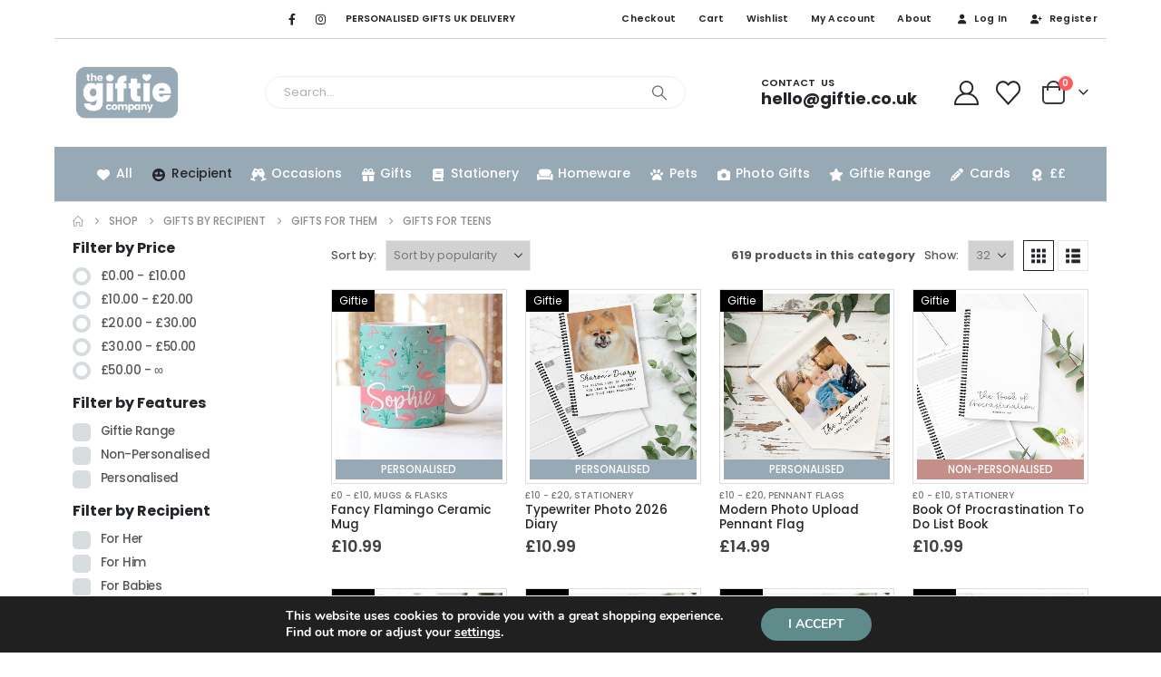

--- FILE ---
content_type: text/html; charset=UTF-8
request_url: https://giftie.co.uk/shop/recipient/gifts-for-them/gifts-for-teens/
body_size: 51917
content:
	<!DOCTYPE html>
	<html class=""  lang="en-GB" prefix="og: http://ogp.me/ns# fb: http://ogp.me/ns/fb#">
	<head>
		<meta http-equiv="X-UA-Compatible" content="IE=edge" />
		<meta http-equiv="Content-Type" content="text/html; charset=UTF-8" />
		<meta name="viewport" content="width=device-width, initial-scale=1, minimum-scale=1" />

		<link rel="profile" href="https://gmpg.org/xfn/11" />
		<link rel="pingback" href="https://giftie.co.uk/xmlrpc.php" />
						<script>document.documentElement.className = document.documentElement.className + ' yes-js js_active js'</script>
			<title>Gifts For Teens | The Giftie Company</title>
<meta name='robots' content='max-image-preview:large' />
<link rel='dns-prefetch' href='//www.googletagmanager.com' />
<link rel='dns-prefetch' href='//widget.trustpilot.com' />
<link rel="alternate" type="application/rss+xml" title="The Giftie Company &raquo; Feed" href="https://giftie.co.uk/feed/" />
<link rel="alternate" type="application/rss+xml" title="The Giftie Company &raquo; Comments Feed" href="https://giftie.co.uk/comments/feed/" />
<link rel="alternate" type="application/rss+xml" title="The Giftie Company &raquo; Gifts For Teens Category Feed" href="https://giftie.co.uk/shop/recipient/gifts-for-them/gifts-for-teens/feed/" />
		<link rel="shortcut icon" href="" type="image/x-icon" />
				<link rel="apple-touch-icon" href="" />
				<link rel="apple-touch-icon" sizes="120x120" href="" />
				<link rel="apple-touch-icon" sizes="76x76" href="" />
				<link rel="apple-touch-icon" sizes="152x152" href="" />
		<style id='wp-img-auto-sizes-contain-inline-css'>
img:is([sizes=auto i],[sizes^="auto," i]){contain-intrinsic-size:3000px 1500px}
/*# sourceURL=wp-img-auto-sizes-contain-inline-css */
</style>
<style id='wp-emoji-styles-inline-css'>

	img.wp-smiley, img.emoji {
		display: inline !important;
		border: none !important;
		box-shadow: none !important;
		height: 1em !important;
		width: 1em !important;
		margin: 0 0.07em !important;
		vertical-align: -0.1em !important;
		background: none !important;
		padding: 0 !important;
	}
/*# sourceURL=wp-emoji-styles-inline-css */
</style>
<link rel='stylesheet' id='wp-block-library-css' href='https://giftie.co.uk/wp-includes/css/dist/block-library/style.min.css?ver=6.9' media='all' />
<style id='wp-block-list-inline-css'>
ol,ul{box-sizing:border-box}:root :where(.wp-block-list.has-background){padding:1.25em 2.375em}
/*# sourceURL=https://giftie.co.uk/wp-includes/blocks/list/style.min.css */
</style>
<style id='wp-block-columns-inline-css'>
.wp-block-columns{box-sizing:border-box;display:flex;flex-wrap:wrap!important}@media (min-width:782px){.wp-block-columns{flex-wrap:nowrap!important}}.wp-block-columns{align-items:normal!important}.wp-block-columns.are-vertically-aligned-top{align-items:flex-start}.wp-block-columns.are-vertically-aligned-center{align-items:center}.wp-block-columns.are-vertically-aligned-bottom{align-items:flex-end}@media (max-width:781px){.wp-block-columns:not(.is-not-stacked-on-mobile)>.wp-block-column{flex-basis:100%!important}}@media (min-width:782px){.wp-block-columns:not(.is-not-stacked-on-mobile)>.wp-block-column{flex-basis:0;flex-grow:1}.wp-block-columns:not(.is-not-stacked-on-mobile)>.wp-block-column[style*=flex-basis]{flex-grow:0}}.wp-block-columns.is-not-stacked-on-mobile{flex-wrap:nowrap!important}.wp-block-columns.is-not-stacked-on-mobile>.wp-block-column{flex-basis:0;flex-grow:1}.wp-block-columns.is-not-stacked-on-mobile>.wp-block-column[style*=flex-basis]{flex-grow:0}:where(.wp-block-columns){margin-bottom:1.75em}:where(.wp-block-columns.has-background){padding:1.25em 2.375em}.wp-block-column{flex-grow:1;min-width:0;overflow-wrap:break-word;word-break:break-word}.wp-block-column.is-vertically-aligned-top{align-self:flex-start}.wp-block-column.is-vertically-aligned-center{align-self:center}.wp-block-column.is-vertically-aligned-bottom{align-self:flex-end}.wp-block-column.is-vertically-aligned-stretch{align-self:stretch}.wp-block-column.is-vertically-aligned-bottom,.wp-block-column.is-vertically-aligned-center,.wp-block-column.is-vertically-aligned-top{width:100%}
/*# sourceURL=https://giftie.co.uk/wp-includes/blocks/columns/style.min.css */
</style>
<style id='wp-block-separator-inline-css'>
@charset "UTF-8";.wp-block-separator{border:none;border-top:2px solid}:root :where(.wp-block-separator.is-style-dots){height:auto;line-height:1;text-align:center}:root :where(.wp-block-separator.is-style-dots):before{color:currentColor;content:"···";font-family:serif;font-size:1.5em;letter-spacing:2em;padding-left:2em}.wp-block-separator.is-style-dots{background:none!important;border:none!important}
/*# sourceURL=https://giftie.co.uk/wp-includes/blocks/separator/style.min.css */
</style>
<style id='wp-block-separator-theme-inline-css'>
.wp-block-separator.has-css-opacity{opacity:.4}.wp-block-separator{border:none;border-bottom:2px solid;margin-left:auto;margin-right:auto}.wp-block-separator.has-alpha-channel-opacity{opacity:1}.wp-block-separator:not(.is-style-wide):not(.is-style-dots){width:100px}.wp-block-separator.has-background:not(.is-style-dots){border-bottom:none;height:1px}.wp-block-separator.has-background:not(.is-style-wide):not(.is-style-dots){height:2px}
/*# sourceURL=https://giftie.co.uk/wp-includes/blocks/separator/theme.min.css */
</style>
<style id='global-styles-inline-css'>
:root{--wp--preset--aspect-ratio--square: 1;--wp--preset--aspect-ratio--4-3: 4/3;--wp--preset--aspect-ratio--3-4: 3/4;--wp--preset--aspect-ratio--3-2: 3/2;--wp--preset--aspect-ratio--2-3: 2/3;--wp--preset--aspect-ratio--16-9: 16/9;--wp--preset--aspect-ratio--9-16: 9/16;--wp--preset--color--black: #000000;--wp--preset--color--cyan-bluish-gray: #abb8c3;--wp--preset--color--white: #ffffff;--wp--preset--color--pale-pink: #f78da7;--wp--preset--color--vivid-red: #cf2e2e;--wp--preset--color--luminous-vivid-orange: #ff6900;--wp--preset--color--luminous-vivid-amber: #fcb900;--wp--preset--color--light-green-cyan: #7bdcb5;--wp--preset--color--vivid-green-cyan: #00d084;--wp--preset--color--pale-cyan-blue: #8ed1fc;--wp--preset--color--vivid-cyan-blue: #0693e3;--wp--preset--color--vivid-purple: #9b51e0;--wp--preset--color--primary: var(--porto-primary-color);--wp--preset--color--secondary: var(--porto-secondary-color);--wp--preset--color--tertiary: var(--porto-tertiary-color);--wp--preset--color--quaternary: var(--porto-quaternary-color);--wp--preset--color--dark: var(--porto-dark-color);--wp--preset--color--light: var(--porto-light-color);--wp--preset--color--primary-hover: var(--porto-primary-light-5);--wp--preset--gradient--vivid-cyan-blue-to-vivid-purple: linear-gradient(135deg,rgb(6,147,227) 0%,rgb(155,81,224) 100%);--wp--preset--gradient--light-green-cyan-to-vivid-green-cyan: linear-gradient(135deg,rgb(122,220,180) 0%,rgb(0,208,130) 100%);--wp--preset--gradient--luminous-vivid-amber-to-luminous-vivid-orange: linear-gradient(135deg,rgb(252,185,0) 0%,rgb(255,105,0) 100%);--wp--preset--gradient--luminous-vivid-orange-to-vivid-red: linear-gradient(135deg,rgb(255,105,0) 0%,rgb(207,46,46) 100%);--wp--preset--gradient--very-light-gray-to-cyan-bluish-gray: linear-gradient(135deg,rgb(238,238,238) 0%,rgb(169,184,195) 100%);--wp--preset--gradient--cool-to-warm-spectrum: linear-gradient(135deg,rgb(74,234,220) 0%,rgb(151,120,209) 20%,rgb(207,42,186) 40%,rgb(238,44,130) 60%,rgb(251,105,98) 80%,rgb(254,248,76) 100%);--wp--preset--gradient--blush-light-purple: linear-gradient(135deg,rgb(255,206,236) 0%,rgb(152,150,240) 100%);--wp--preset--gradient--blush-bordeaux: linear-gradient(135deg,rgb(254,205,165) 0%,rgb(254,45,45) 50%,rgb(107,0,62) 100%);--wp--preset--gradient--luminous-dusk: linear-gradient(135deg,rgb(255,203,112) 0%,rgb(199,81,192) 50%,rgb(65,88,208) 100%);--wp--preset--gradient--pale-ocean: linear-gradient(135deg,rgb(255,245,203) 0%,rgb(182,227,212) 50%,rgb(51,167,181) 100%);--wp--preset--gradient--electric-grass: linear-gradient(135deg,rgb(202,248,128) 0%,rgb(113,206,126) 100%);--wp--preset--gradient--midnight: linear-gradient(135deg,rgb(2,3,129) 0%,rgb(40,116,252) 100%);--wp--preset--font-size--small: 13px;--wp--preset--font-size--medium: 20px;--wp--preset--font-size--large: 36px;--wp--preset--font-size--x-large: 42px;--wp--preset--spacing--20: 0.44rem;--wp--preset--spacing--30: 0.67rem;--wp--preset--spacing--40: 1rem;--wp--preset--spacing--50: 1.5rem;--wp--preset--spacing--60: 2.25rem;--wp--preset--spacing--70: 3.38rem;--wp--preset--spacing--80: 5.06rem;--wp--preset--shadow--natural: 6px 6px 9px rgba(0, 0, 0, 0.2);--wp--preset--shadow--deep: 12px 12px 50px rgba(0, 0, 0, 0.4);--wp--preset--shadow--sharp: 6px 6px 0px rgba(0, 0, 0, 0.2);--wp--preset--shadow--outlined: 6px 6px 0px -3px rgb(255, 255, 255), 6px 6px rgb(0, 0, 0);--wp--preset--shadow--crisp: 6px 6px 0px rgb(0, 0, 0);}:where(.is-layout-flex){gap: 0.5em;}:where(.is-layout-grid){gap: 0.5em;}body .is-layout-flex{display: flex;}.is-layout-flex{flex-wrap: wrap;align-items: center;}.is-layout-flex > :is(*, div){margin: 0;}body .is-layout-grid{display: grid;}.is-layout-grid > :is(*, div){margin: 0;}:where(.wp-block-columns.is-layout-flex){gap: 2em;}:where(.wp-block-columns.is-layout-grid){gap: 2em;}:where(.wp-block-post-template.is-layout-flex){gap: 1.25em;}:where(.wp-block-post-template.is-layout-grid){gap: 1.25em;}.has-black-color{color: var(--wp--preset--color--black) !important;}.has-cyan-bluish-gray-color{color: var(--wp--preset--color--cyan-bluish-gray) !important;}.has-white-color{color: var(--wp--preset--color--white) !important;}.has-pale-pink-color{color: var(--wp--preset--color--pale-pink) !important;}.has-vivid-red-color{color: var(--wp--preset--color--vivid-red) !important;}.has-luminous-vivid-orange-color{color: var(--wp--preset--color--luminous-vivid-orange) !important;}.has-luminous-vivid-amber-color{color: var(--wp--preset--color--luminous-vivid-amber) !important;}.has-light-green-cyan-color{color: var(--wp--preset--color--light-green-cyan) !important;}.has-vivid-green-cyan-color{color: var(--wp--preset--color--vivid-green-cyan) !important;}.has-pale-cyan-blue-color{color: var(--wp--preset--color--pale-cyan-blue) !important;}.has-vivid-cyan-blue-color{color: var(--wp--preset--color--vivid-cyan-blue) !important;}.has-vivid-purple-color{color: var(--wp--preset--color--vivid-purple) !important;}.has-black-background-color{background-color: var(--wp--preset--color--black) !important;}.has-cyan-bluish-gray-background-color{background-color: var(--wp--preset--color--cyan-bluish-gray) !important;}.has-white-background-color{background-color: var(--wp--preset--color--white) !important;}.has-pale-pink-background-color{background-color: var(--wp--preset--color--pale-pink) !important;}.has-vivid-red-background-color{background-color: var(--wp--preset--color--vivid-red) !important;}.has-luminous-vivid-orange-background-color{background-color: var(--wp--preset--color--luminous-vivid-orange) !important;}.has-luminous-vivid-amber-background-color{background-color: var(--wp--preset--color--luminous-vivid-amber) !important;}.has-light-green-cyan-background-color{background-color: var(--wp--preset--color--light-green-cyan) !important;}.has-vivid-green-cyan-background-color{background-color: var(--wp--preset--color--vivid-green-cyan) !important;}.has-pale-cyan-blue-background-color{background-color: var(--wp--preset--color--pale-cyan-blue) !important;}.has-vivid-cyan-blue-background-color{background-color: var(--wp--preset--color--vivid-cyan-blue) !important;}.has-vivid-purple-background-color{background-color: var(--wp--preset--color--vivid-purple) !important;}.has-black-border-color{border-color: var(--wp--preset--color--black) !important;}.has-cyan-bluish-gray-border-color{border-color: var(--wp--preset--color--cyan-bluish-gray) !important;}.has-white-border-color{border-color: var(--wp--preset--color--white) !important;}.has-pale-pink-border-color{border-color: var(--wp--preset--color--pale-pink) !important;}.has-vivid-red-border-color{border-color: var(--wp--preset--color--vivid-red) !important;}.has-luminous-vivid-orange-border-color{border-color: var(--wp--preset--color--luminous-vivid-orange) !important;}.has-luminous-vivid-amber-border-color{border-color: var(--wp--preset--color--luminous-vivid-amber) !important;}.has-light-green-cyan-border-color{border-color: var(--wp--preset--color--light-green-cyan) !important;}.has-vivid-green-cyan-border-color{border-color: var(--wp--preset--color--vivid-green-cyan) !important;}.has-pale-cyan-blue-border-color{border-color: var(--wp--preset--color--pale-cyan-blue) !important;}.has-vivid-cyan-blue-border-color{border-color: var(--wp--preset--color--vivid-cyan-blue) !important;}.has-vivid-purple-border-color{border-color: var(--wp--preset--color--vivid-purple) !important;}.has-vivid-cyan-blue-to-vivid-purple-gradient-background{background: var(--wp--preset--gradient--vivid-cyan-blue-to-vivid-purple) !important;}.has-light-green-cyan-to-vivid-green-cyan-gradient-background{background: var(--wp--preset--gradient--light-green-cyan-to-vivid-green-cyan) !important;}.has-luminous-vivid-amber-to-luminous-vivid-orange-gradient-background{background: var(--wp--preset--gradient--luminous-vivid-amber-to-luminous-vivid-orange) !important;}.has-luminous-vivid-orange-to-vivid-red-gradient-background{background: var(--wp--preset--gradient--luminous-vivid-orange-to-vivid-red) !important;}.has-very-light-gray-to-cyan-bluish-gray-gradient-background{background: var(--wp--preset--gradient--very-light-gray-to-cyan-bluish-gray) !important;}.has-cool-to-warm-spectrum-gradient-background{background: var(--wp--preset--gradient--cool-to-warm-spectrum) !important;}.has-blush-light-purple-gradient-background{background: var(--wp--preset--gradient--blush-light-purple) !important;}.has-blush-bordeaux-gradient-background{background: var(--wp--preset--gradient--blush-bordeaux) !important;}.has-luminous-dusk-gradient-background{background: var(--wp--preset--gradient--luminous-dusk) !important;}.has-pale-ocean-gradient-background{background: var(--wp--preset--gradient--pale-ocean) !important;}.has-electric-grass-gradient-background{background: var(--wp--preset--gradient--electric-grass) !important;}.has-midnight-gradient-background{background: var(--wp--preset--gradient--midnight) !important;}.has-small-font-size{font-size: var(--wp--preset--font-size--small) !important;}.has-medium-font-size{font-size: var(--wp--preset--font-size--medium) !important;}.has-large-font-size{font-size: var(--wp--preset--font-size--large) !important;}.has-x-large-font-size{font-size: var(--wp--preset--font-size--x-large) !important;}
:where(.wp-block-columns.is-layout-flex){gap: 2em;}:where(.wp-block-columns.is-layout-grid){gap: 2em;}
/*# sourceURL=global-styles-inline-css */
</style>
<style id='core-block-supports-inline-css'>
.wp-container-core-columns-is-layout-9d6595d7{flex-wrap:nowrap;}
/*# sourceURL=core-block-supports-inline-css */
</style>

<style id='classic-theme-styles-inline-css'>
/*! This file is auto-generated */
.wp-block-button__link{color:#fff;background-color:#32373c;border-radius:9999px;box-shadow:none;text-decoration:none;padding:calc(.667em + 2px) calc(1.333em + 2px);font-size:1.125em}.wp-block-file__button{background:#32373c;color:#fff;text-decoration:none}
/*# sourceURL=/wp-includes/css/classic-themes.min.css */
</style>
<link rel='stylesheet' id='wpa-css-css' href='https://giftie.co.uk/wp-content/plugins/honeypot/includes/css/wpa.css?ver=2.3.04' media='all' />
<link rel='stylesheet' id='woof-css' href='https://giftie.co.uk/wp-content/plugins/woocommerce-products-filter/css/front.css?ver=2.2.9.4' media='all' />
<style id='woof-inline-css'>

.woof_products_top_panel li span, .woof_products_top_panel2 li span{background: url(https://giftie.co.uk/wp-content/plugins/woocommerce-products-filter/img/delete.png);background-size: 14px 14px;background-repeat: no-repeat;background-position: right;}
.woof_edit_view{
                    display: none;
                }

/*# sourceURL=woof-inline-css */
</style>
<link rel='stylesheet' id='chosen-drop-down-css' href='https://giftie.co.uk/wp-content/plugins/woocommerce-products-filter/js/chosen/chosen.min.css?ver=2.2.9.4' media='all' />
<link rel='stylesheet' id='icheck-jquery-color-css' href='https://giftie.co.uk/wp-content/plugins/woocommerce-products-filter/js/icheck/skins/flat/flat.css?ver=2.2.9.4' media='all' />
<link rel='stylesheet' id='woof_by_onsales_html_items-css' href='https://giftie.co.uk/wp-content/plugins/woocommerce-products-filter/ext/by_onsales/css/by_onsales.css?ver=2.2.9.4' media='all' />
<style id='woocommerce-inline-inline-css'>
.woocommerce form .form-row .required { visibility: visible; }
/*# sourceURL=woocommerce-inline-inline-css */
</style>
<link rel='stylesheet' id='jquery-selectBox-css' href='https://giftie.co.uk/wp-content/plugins/yith-woocommerce-wishlist/assets/css/jquery.selectBox.css?ver=1.2.0' media='all' />
<link rel='stylesheet' id='woocommerce_prettyPhoto_css-css' href='//giftie.co.uk/wp-content/plugins/woocommerce/assets/css/prettyPhoto.css?ver=3.1.6' media='all' />
<link rel='stylesheet' id='yith-wcwl-main-css' href='https://giftie.co.uk/wp-content/plugins/yith-woocommerce-wishlist/assets/css/style.css?ver=4.11.0' media='all' />
<style id='yith-wcwl-main-inline-css'>
 :root { --add-to-wishlist-icon-color: #222529; --added-to-wishlist-icon-color: #97aab6; --rounded-corners-radius: 16px; --color-add-to-cart-background: #333333; --color-add-to-cart-text: #FFFFFF; --color-add-to-cart-border: #333333; --color-add-to-cart-background-hover: #4F4F4F; --color-add-to-cart-text-hover: #FFFFFF; --color-add-to-cart-border-hover: #4F4F4F; --add-to-cart-rounded-corners-radius: 16px; --color-button-style-1-background: #333333; --color-button-style-1-text: #FFFFFF; --color-button-style-1-border: #333333; --color-button-style-1-background-hover: #4F4F4F; --color-button-style-1-text-hover: #FFFFFF; --color-button-style-1-border-hover: #4F4F4F; --color-button-style-2-background: #333333; --color-button-style-2-text: #FFFFFF; --color-button-style-2-border: #333333; --color-button-style-2-background-hover: #4F4F4F; --color-button-style-2-text-hover: #FFFFFF; --color-button-style-2-border-hover: #4F4F4F; --color-wishlist-table-background: #FFFFFF; --color-wishlist-table-text: #6d6c6c; --color-wishlist-table-border: #FFFFFF; --color-headers-background: #F4F4F4; --color-share-button-color: #FFFFFF; --color-share-button-color-hover: #FFFFFF; --color-fb-button-background: #39599E; --color-fb-button-background-hover: #595A5A; --color-tw-button-background: #45AFE2; --color-tw-button-background-hover: #595A5A; --color-pr-button-background: #AB2E31; --color-pr-button-background-hover: #595A5A; --color-em-button-background: #FBB102; --color-em-button-background-hover: #595A5A; --color-wa-button-background: #00A901; --color-wa-button-background-hover: #595A5A; --feedback-duration: 3s } 
 :root { --add-to-wishlist-icon-color: #222529; --added-to-wishlist-icon-color: #97aab6; --rounded-corners-radius: 16px; --color-add-to-cart-background: #333333; --color-add-to-cart-text: #FFFFFF; --color-add-to-cart-border: #333333; --color-add-to-cart-background-hover: #4F4F4F; --color-add-to-cart-text-hover: #FFFFFF; --color-add-to-cart-border-hover: #4F4F4F; --add-to-cart-rounded-corners-radius: 16px; --color-button-style-1-background: #333333; --color-button-style-1-text: #FFFFFF; --color-button-style-1-border: #333333; --color-button-style-1-background-hover: #4F4F4F; --color-button-style-1-text-hover: #FFFFFF; --color-button-style-1-border-hover: #4F4F4F; --color-button-style-2-background: #333333; --color-button-style-2-text: #FFFFFF; --color-button-style-2-border: #333333; --color-button-style-2-background-hover: #4F4F4F; --color-button-style-2-text-hover: #FFFFFF; --color-button-style-2-border-hover: #4F4F4F; --color-wishlist-table-background: #FFFFFF; --color-wishlist-table-text: #6d6c6c; --color-wishlist-table-border: #FFFFFF; --color-headers-background: #F4F4F4; --color-share-button-color: #FFFFFF; --color-share-button-color-hover: #FFFFFF; --color-fb-button-background: #39599E; --color-fb-button-background-hover: #595A5A; --color-tw-button-background: #45AFE2; --color-tw-button-background-hover: #595A5A; --color-pr-button-background: #AB2E31; --color-pr-button-background-hover: #595A5A; --color-em-button-background: #FBB102; --color-em-button-background-hover: #595A5A; --color-wa-button-background: #00A901; --color-wa-button-background-hover: #595A5A; --feedback-duration: 3s } 
/*# sourceURL=yith-wcwl-main-inline-css */
</style>
<link rel='stylesheet' id='porto-fs-progress-bar-css' href='https://giftie.co.uk/wp-content/themes/porto/inc/lib/woocommerce-shipping-progress-bar/shipping-progress-bar.css?ver=7.7.2' media='all' />
<link rel='stylesheet' id='moove_gdpr_frontend-css' href='https://giftie.co.uk/wp-content/plugins/gdpr-cookie-compliance/dist/styles/gdpr-main.css?ver=5.0.9' media='all' />
<style id='moove_gdpr_frontend-inline-css'>
#moove_gdpr_cookie_modal,#moove_gdpr_cookie_info_bar,.gdpr_cookie_settings_shortcode_content{font-family:&#039;Nunito&#039;,sans-serif}#moove_gdpr_save_popup_settings_button{background-color:#373737;color:#fff}#moove_gdpr_save_popup_settings_button:hover{background-color:#000}#moove_gdpr_cookie_info_bar .moove-gdpr-info-bar-container .moove-gdpr-info-bar-content a.mgbutton,#moove_gdpr_cookie_info_bar .moove-gdpr-info-bar-container .moove-gdpr-info-bar-content button.mgbutton{background-color:#5f8b8b}#moove_gdpr_cookie_modal .moove-gdpr-modal-content .moove-gdpr-modal-footer-content .moove-gdpr-button-holder a.mgbutton,#moove_gdpr_cookie_modal .moove-gdpr-modal-content .moove-gdpr-modal-footer-content .moove-gdpr-button-holder button.mgbutton,.gdpr_cookie_settings_shortcode_content .gdpr-shr-button.button-green{background-color:#5f8b8b;border-color:#5f8b8b}#moove_gdpr_cookie_modal .moove-gdpr-modal-content .moove-gdpr-modal-footer-content .moove-gdpr-button-holder a.mgbutton:hover,#moove_gdpr_cookie_modal .moove-gdpr-modal-content .moove-gdpr-modal-footer-content .moove-gdpr-button-holder button.mgbutton:hover,.gdpr_cookie_settings_shortcode_content .gdpr-shr-button.button-green:hover{background-color:#fff;color:#5f8b8b}#moove_gdpr_cookie_modal .moove-gdpr-modal-content .moove-gdpr-modal-close i,#moove_gdpr_cookie_modal .moove-gdpr-modal-content .moove-gdpr-modal-close span.gdpr-icon{background-color:#5f8b8b;border:1px solid #5f8b8b}#moove_gdpr_cookie_info_bar span.moove-gdpr-infobar-allow-all.focus-g,#moove_gdpr_cookie_info_bar span.moove-gdpr-infobar-allow-all:focus,#moove_gdpr_cookie_info_bar button.moove-gdpr-infobar-allow-all.focus-g,#moove_gdpr_cookie_info_bar button.moove-gdpr-infobar-allow-all:focus,#moove_gdpr_cookie_info_bar span.moove-gdpr-infobar-reject-btn.focus-g,#moove_gdpr_cookie_info_bar span.moove-gdpr-infobar-reject-btn:focus,#moove_gdpr_cookie_info_bar button.moove-gdpr-infobar-reject-btn.focus-g,#moove_gdpr_cookie_info_bar button.moove-gdpr-infobar-reject-btn:focus,#moove_gdpr_cookie_info_bar span.change-settings-button.focus-g,#moove_gdpr_cookie_info_bar span.change-settings-button:focus,#moove_gdpr_cookie_info_bar button.change-settings-button.focus-g,#moove_gdpr_cookie_info_bar button.change-settings-button:focus{-webkit-box-shadow:0 0 1px 3px #5f8b8b;-moz-box-shadow:0 0 1px 3px #5f8b8b;box-shadow:0 0 1px 3px #5f8b8b}#moove_gdpr_cookie_modal .moove-gdpr-modal-content .moove-gdpr-modal-close i:hover,#moove_gdpr_cookie_modal .moove-gdpr-modal-content .moove-gdpr-modal-close span.gdpr-icon:hover,#moove_gdpr_cookie_info_bar span[data-href]>u.change-settings-button{color:#5f8b8b}#moove_gdpr_cookie_modal .moove-gdpr-modal-content .moove-gdpr-modal-left-content #moove-gdpr-menu li.menu-item-selected a span.gdpr-icon,#moove_gdpr_cookie_modal .moove-gdpr-modal-content .moove-gdpr-modal-left-content #moove-gdpr-menu li.menu-item-selected button span.gdpr-icon{color:inherit}#moove_gdpr_cookie_modal .moove-gdpr-modal-content .moove-gdpr-modal-left-content #moove-gdpr-menu li a span.gdpr-icon,#moove_gdpr_cookie_modal .moove-gdpr-modal-content .moove-gdpr-modal-left-content #moove-gdpr-menu li button span.gdpr-icon{color:inherit}#moove_gdpr_cookie_modal .gdpr-acc-link{line-height:0;font-size:0;color:transparent;position:absolute}#moove_gdpr_cookie_modal .moove-gdpr-modal-content .moove-gdpr-modal-close:hover i,#moove_gdpr_cookie_modal .moove-gdpr-modal-content .moove-gdpr-modal-left-content #moove-gdpr-menu li a,#moove_gdpr_cookie_modal .moove-gdpr-modal-content .moove-gdpr-modal-left-content #moove-gdpr-menu li button,#moove_gdpr_cookie_modal .moove-gdpr-modal-content .moove-gdpr-modal-left-content #moove-gdpr-menu li button i,#moove_gdpr_cookie_modal .moove-gdpr-modal-content .moove-gdpr-modal-left-content #moove-gdpr-menu li a i,#moove_gdpr_cookie_modal .moove-gdpr-modal-content .moove-gdpr-tab-main .moove-gdpr-tab-main-content a:hover,#moove_gdpr_cookie_info_bar.moove-gdpr-dark-scheme .moove-gdpr-info-bar-container .moove-gdpr-info-bar-content a.mgbutton:hover,#moove_gdpr_cookie_info_bar.moove-gdpr-dark-scheme .moove-gdpr-info-bar-container .moove-gdpr-info-bar-content button.mgbutton:hover,#moove_gdpr_cookie_info_bar.moove-gdpr-dark-scheme .moove-gdpr-info-bar-container .moove-gdpr-info-bar-content a:hover,#moove_gdpr_cookie_info_bar.moove-gdpr-dark-scheme .moove-gdpr-info-bar-container .moove-gdpr-info-bar-content button:hover,#moove_gdpr_cookie_info_bar.moove-gdpr-dark-scheme .moove-gdpr-info-bar-container .moove-gdpr-info-bar-content span.change-settings-button:hover,#moove_gdpr_cookie_info_bar.moove-gdpr-dark-scheme .moove-gdpr-info-bar-container .moove-gdpr-info-bar-content button.change-settings-button:hover,#moove_gdpr_cookie_info_bar.moove-gdpr-dark-scheme .moove-gdpr-info-bar-container .moove-gdpr-info-bar-content u.change-settings-button:hover,#moove_gdpr_cookie_info_bar span[data-href]>u.change-settings-button,#moove_gdpr_cookie_info_bar.moove-gdpr-dark-scheme .moove-gdpr-info-bar-container .moove-gdpr-info-bar-content a.mgbutton.focus-g,#moove_gdpr_cookie_info_bar.moove-gdpr-dark-scheme .moove-gdpr-info-bar-container .moove-gdpr-info-bar-content button.mgbutton.focus-g,#moove_gdpr_cookie_info_bar.moove-gdpr-dark-scheme .moove-gdpr-info-bar-container .moove-gdpr-info-bar-content a.focus-g,#moove_gdpr_cookie_info_bar.moove-gdpr-dark-scheme .moove-gdpr-info-bar-container .moove-gdpr-info-bar-content button.focus-g,#moove_gdpr_cookie_info_bar.moove-gdpr-dark-scheme .moove-gdpr-info-bar-container .moove-gdpr-info-bar-content a.mgbutton:focus,#moove_gdpr_cookie_info_bar.moove-gdpr-dark-scheme .moove-gdpr-info-bar-container .moove-gdpr-info-bar-content button.mgbutton:focus,#moove_gdpr_cookie_info_bar.moove-gdpr-dark-scheme .moove-gdpr-info-bar-container .moove-gdpr-info-bar-content a:focus,#moove_gdpr_cookie_info_bar.moove-gdpr-dark-scheme .moove-gdpr-info-bar-container .moove-gdpr-info-bar-content button:focus,#moove_gdpr_cookie_info_bar.moove-gdpr-dark-scheme .moove-gdpr-info-bar-container .moove-gdpr-info-bar-content span.change-settings-button.focus-g,span.change-settings-button:focus,button.change-settings-button.focus-g,button.change-settings-button:focus,#moove_gdpr_cookie_info_bar.moove-gdpr-dark-scheme .moove-gdpr-info-bar-container .moove-gdpr-info-bar-content u.change-settings-button.focus-g,#moove_gdpr_cookie_info_bar.moove-gdpr-dark-scheme .moove-gdpr-info-bar-container .moove-gdpr-info-bar-content u.change-settings-button:focus{color:#5f8b8b}#moove_gdpr_cookie_modal .moove-gdpr-branding.focus-g span,#moove_gdpr_cookie_modal .moove-gdpr-modal-content .moove-gdpr-tab-main a.focus-g,#moove_gdpr_cookie_modal .moove-gdpr-modal-content .moove-gdpr-tab-main .gdpr-cd-details-toggle.focus-g{color:#5f8b8b}#moove_gdpr_cookie_modal.gdpr_lightbox-hide{display:none}
/*# sourceURL=moove_gdpr_frontend-inline-css */
</style>
<link rel='stylesheet' id='porto-css-vars-css' href='https://giftie.co.uk/wp-content/uploads/porto_styles/theme_css_vars.css?ver=7.7.2' media='all' />
<link rel='stylesheet' id='js_composer_front-css' href='https://giftie.co.uk/wp-content/plugins/js_composer/assets/css/js_composer.min.css?ver=8.5' media='all' />
<link rel='stylesheet' id='bootstrap-css' href='https://giftie.co.uk/wp-content/uploads/porto_styles/bootstrap.css?ver=7.7.2' media='all' />
<link rel='stylesheet' id='porto-plugins-css' href='https://giftie.co.uk/wp-content/themes/porto/css/plugins.css?ver=7.7.2' media='all' />
<link rel='stylesheet' id='porto-theme-css' href='https://giftie.co.uk/wp-content/themes/porto/css/theme.css?ver=7.7.2' media='all' />
<link rel='stylesheet' id='porto-animate-css' href='https://giftie.co.uk/wp-content/themes/porto/css/part/animate.css?ver=7.7.2' media='all' />
<link rel='stylesheet' id='porto-widget-contact-info-css' href='https://giftie.co.uk/wp-content/themes/porto/css/part/widget-contact-info.css?ver=7.7.2' media='all' />
<link rel='stylesheet' id='porto-widget-text-css' href='https://giftie.co.uk/wp-content/themes/porto/css/part/widget-text.css?ver=7.7.2' media='all' />
<link rel='stylesheet' id='porto-widget-tag-cloud-css' href='https://giftie.co.uk/wp-content/themes/porto/css/part/widget-tag-cloud.css?ver=7.7.2' media='all' />
<link rel='stylesheet' id='porto-widget-follow-us-css' href='https://giftie.co.uk/wp-content/themes/porto/css/part/widget-follow-us.css?ver=7.7.2' media='all' />
<link rel='stylesheet' id='porto-blog-legacy-css' href='https://giftie.co.uk/wp-content/themes/porto/css/part/blog-legacy.css?ver=7.7.2' media='all' />
<link rel='stylesheet' id='porto-side-menu-css' href='https://giftie.co.uk/wp-content/themes/porto/css/part/side-slide.css?ver=7.7.2' media='all' />
<link rel='stylesheet' id='porto-header-shop-css' href='https://giftie.co.uk/wp-content/themes/porto/css/part/header-shop.css?ver=7.7.2' media='all' />
<link rel='stylesheet' id='porto-header-legacy-css' href='https://giftie.co.uk/wp-content/themes/porto/css/part/header-legacy.css?ver=7.7.2' media='all' />
<link rel='stylesheet' id='porto-footer-legacy-css' href='https://giftie.co.uk/wp-content/themes/porto/css/part/footer-legacy.css?ver=7.7.2' media='all' />
<link rel='stylesheet' id='porto-side-nav-panel-css' href='https://giftie.co.uk/wp-content/themes/porto/css/part/side-nav-panel.css?ver=7.7.2' media='all' />
<link rel='stylesheet' id='porto-media-mobile-sidebar-css' href='https://giftie.co.uk/wp-content/themes/porto/css/part/media-mobile-sidebar.css?ver=7.7.2' media='(max-width:991px)' />
<link rel='stylesheet' id='porto-shortcodes-css' href='https://giftie.co.uk/wp-content/uploads/porto_styles/shortcodes.css?ver=7.7.2' media='all' />
<link rel='stylesheet' id='porto-theme-shop-css' href='https://giftie.co.uk/wp-content/themes/porto/css/theme_shop.css?ver=7.7.2' media='all' />
<link rel='stylesheet' id='porto-shop-legacy-css' href='https://giftie.co.uk/wp-content/themes/porto/css/part/shop-legacy.css?ver=7.7.2' media='all' />
<link rel='stylesheet' id='porto-shop-sidebar-base-css' href='https://giftie.co.uk/wp-content/themes/porto/css/part/shop-sidebar-base.css?ver=7.7.2' media='all' />
<link rel='stylesheet' id='porto-wooco-widget-price-filter-css' href='https://giftie.co.uk/wp-content/themes/porto/css/part/woo-widget-price-filter.css?ver=7.7.2' media='all' />
<link rel='stylesheet' id='porto-shop-toolbar-css' href='https://giftie.co.uk/wp-content/themes/porto/css/theme/shop/other/toolbar.css?ver=7.7.2' media='all' />
<link rel='stylesheet' id='porto-woof-css' href='https://giftie.co.uk/wp-content/themes/porto/css/theme_woof.css?ver=7.7.2' media='all' />
<link rel='stylesheet' id='porto-theme-wpb-css' href='https://giftie.co.uk/wp-content/themes/porto/css/theme_wpb.css?ver=7.7.2' media='all' />
<link rel='stylesheet' id='porto-dynamic-style-css' href='https://giftie.co.uk/wp-content/uploads/porto_styles/dynamic_style.css?ver=7.7.2' media='all' />
<link rel='stylesheet' id='porto-type-builder-css' href='https://giftie.co.uk/wp-content/plugins/porto-functionality/builders/assets/type-builder.css?ver=3.7.2' media='all' />
<link rel='stylesheet' id='porto-style-css' href='https://giftie.co.uk/wp-content/themes/porto/style.css?ver=7.7.2' media='all' />
<style id='porto-style-inline-css'>
.side-header-narrow-bar-logo{max-width:120px}@media (min-width:992px){}.page-top ul.breadcrumb > li.home{display:inline-block}.page-top ul.breadcrumb > li.home a{position:relative;width:1em;text-indent:-9999px}.page-top ul.breadcrumb > li.home a:after{content:"\e883";font-family:'porto';float:left;text-indent:0}#header.sticky-header .main-menu > li.menu-item > a,#header.sticky-header .main-menu > li.menu-custom-content a{color:#ffffff}#header.sticky-header .main-menu > li.menu-item:hover > a,#header.sticky-header .main-menu > li.menu-item.active:hover > a,#header.sticky-header .main-menu > li.menu-custom-content:hover a{color:#222529}#header.sticky-header .main-menu > li.menu-item.active > a,#header.sticky-header .main-menu > li.menu-custom-content.active a{color:#222529}.custom-font4 .elementor-heading-title,.custom-font4{font-family:'Segoe Script','Savoye LET'}.btn{font-family:Poppins;letter-spacing:.01em}.btn-md:not(.btn-modern){font-size:.8571em;font-weight:600}m#header .separator{height:1.6em}#header .share-links a{width:26px;height:26px}#header .share-links a:not(:hover){background:none;color:inherit}.header-top .container:after{content:'';display:block;position:absolute;bottom:0;left:10px;right:10px;border-bottom:1px solid #0e95d8}#header .main-menu > li.menu-item,.main-menu-wrap .menu-custom-block a:not(:last-child){margin-right:35px}#header .porto-sicon-box{margin-bottom:0}#header .porto-sicon-box .porto-sicon-img{margin-right:8px}#header .wishlist i,#header .my-account i{font-size:27px;display:block}#header .searchform-popup .search-toggle{width:30px}#header .searchform input{height:40px}#header .searchform select,#header .searchform button,#header .searchform .selectric .label{height:40px;line-height:40px}#header .searchform .selectric .label{padding-left:15px}.header-top .container:after{border-bottom:none !important}@media (min-width:992px){#header{border-bottom:1px solid #e7e7e7}#header .header-main .header-left{flex:0 0 16.6666%}#header .header-main .header-right,#header .searchform .text{flex:1}#header .searchform-popup{flex:1;padding-left:10px}#header .searchform{width:100%;box-shadow:none}#header .searchform.searchform-cats input{width:100%}#header .header-main .header-center{flex:0 0 45%}#header .main-menu > li.menu-item{margin-right:20px}.mega-menu li.menu-item>a>i{margin-right:0.3rem}}@media (max-width:767px){#header .header-top .header-right{-ms-flex:1;flex:1;-ms-flex-pack:start;justify-content:flex-start}#header .header-top .view-switcher{margin-left:0}#header .header-top .share-links{-ms-flex:1;flex:1}#header .header-top .separator{display:none}}@media (max-width:575px){#header .header-right .searchform{right:-120px}}#header.sticky-header .menu-custom-block a{color:#fff}#header.sticky-header .menu-custom-block a:hover{color:#bde1f5}#mini-cart{font-size:32px !important}#mini-cart .minicart-icon{width:25px;height:20px;border:2px solid;border-radius:0 0 5px 5px;position:relative;opacity:.9;margin:6px 3px 0}#mini-cart .minicart-icon:before{content:'';position:absolute;border:2px solid;border-bottom:none;border-radius:10px 10px 0 0;left:50%;top:-8px;margin-left:-7.5px;width:15px;height:11px}@media (max-width:991px){#header .header-top .top-links,#header .separator:first-of-type{display:none}.header-top .container:after{left:20px;right:20px}}.owl-carousel.nav-inside-left .owl-dots{left:7.25%;bottom:25px}.home-banner-slider .owl-dots .owl-dot span{border-color:#fff}.home-banner-slider .owl-dots .owl-dot.active span,.home-banner-slider .owl-dots .owl-dot:hover span{border-color:#222529;color:#222529}.main-content,.left-sidebar,.right-sidebar{padding-top:0}#mini-cart .buttons a{background:#222529}ul.products li.product-col .product-image .inner:before{content:'';position:absolute;left:0;top:0;width:100%;height:100%;background:rgba(0,0,0,0.1);z-index:1;opacity:0;transition:opacity 0.2s ease}ul.products li.product-col:hover .product-image .inner:before{opacity:0}.sidebar-content .filter-item-list{display:block}.sidebar-content .filter-item-list .filter-color{margin-bottom:6px;margin-top:6px;text-indent:36px;line-height:18px}.porto-menu-links .btn{font-size:1em;padding:15px 0}.coupon-sale-text{transform:rotate(-2deg);letter-spacing:-0.01em;position:relative;font-weight:700}.coupon-sale-text b{display:inline-block;font-size:1.6em;padding:5px 8px;background:#fff}.coupon-sale-bg-gray b{background-color:#e8e3e1;color:#222529}.coupon-sale-text i{font-style:normal;position:absolute;left:-2.25em;top:50%;transform:translateY(-50%) rotate(-90deg);font-size:.65em;opacity:.6;letter-spacing:0}.text-color-primary .elementor-heading-title,.text-color-secondary .elementor-heading-title{color:inherit}.products-slider.owl-carousel .owl-dots{top:-52px}#footer .widget_wysija_cont .wysija-submit{height:48px;padding-left:25px;padding-right:25px;text-transform:uppercase;font-weight:700}#footer .widget_wysija_cont .wysija-input{height:48px;padding-left:25px;padding-right:25px;background:#292c30}#footer .widgettitle,#footer .widget-title{font-size:15px;font-weight:700}#footer .footer-main > .container:after{content:'';display:block;position:absolute;left:10px;bottom:0;width:calc(100% - 20px);border-bottom:1px solid #313438}#footer .share-links a{box-shadow:none;font-size:12px;width:37px;height:37px;border:1px solid rgb(255,255,255,.06)}#footer .widget{margin-bottom:15px;margin-top:0}#footer .contact-details strong,#footer .contact-details span{padding-left:0}#footer .contact-details strong{line-height:1em}#footer .footer-main > .container:after{border-bottom-color:#d1d1d1 !important}.footer .widget.contact-info .contact-details strong{font-weight:600}#header .mobile-toggle{color:#fff;background:#98a9b6;padding:7px !important;margin-right:10px !important}@media only screen and (max-width:767px){.porto-icon-user-2:before{font-weight:600}#header .my-account i,#header .my-account i{font-size:21px}#mini-cart .minicart-icon{width:21px;height:18px}#side-nav-panel{background-color:#98a9b6}#side-nav-panel .accordion-menu li:not(:last-child){border-bottom:none}}.perso-widget{font-size:13.5px;font-weight:500;text-align:justify !important;color:#565656;display:block;padding-left:10px;padding-right:20px}.thumb-info{border:none}header .custom-html h3{word-spacing:3px}.product-image .stock{background:black;color:#fff}.soldout{color:#222529;display:none}.yikes-easy-mc-form label.label-inline{width:74% !important;padding-right:0 !important}.yikes-easy-mc-form .submit-button-inline-label{width:24% !important}.yikes-easy-mc-form input[type=email]{background:#fff !important;padding:0 25px !important;font-size:0.75rem !important;border-width:1px !important;border-radius:30px 0 0 30px;height:48px !important}.yikes-easy-mc-form .submit-button-inline-label .yikes-easy-mc-submit-button{border-radius:0 30px 30px 0;margin-bottom:0 !important;height:48px !important;border-bottom:none;font-weight:600 !important;text-transform:uppercase}element.style{}.woocommerce #content div.product .product-buy > div{padding:14px 0 12px}.dimens{background:#f2f2f2;border-top:5px solid #f2f2f2;border-bottom:5px solid #f2f2f2;font-size:9pt;text-align:center;padding:10 !important;color:#676767;font-weight:600;display:block !important;align-items:center;align-content:center;margin-bottom:5px}.info1{background:#f1f1f1;border-top:5px solid #f1f1f1;border-bottom:5px solid #f1f1f1;font-size:13px;text-align:center;padding:10 !important;color:#676767;display:flex;justify-content:space-evenly;align-items:center;align-content:center;flex-wrap:wrap;margin-bottom:20px}form.cart{background:#f2f2f2 !important;border-bottom:20px solid #f1f1f1 !important;border-top:0 solid #eaeaea !important;overflow:auto !important;padding:0 !important;margin-bottom:0!important;display:block !important}.wc-pao-addon-personalise-this-gift{display:block !important;width:100% !important;text-align:center}.wc-pao-addon-container:nth-child(n+2),#product-addons-total{padding:10px 15% !important}.single-product div.quantity{padding-left:15% !important}.wc-pao-addon-heading{text-align:center !important;margin:0 !important;background:#98a9b6;color:#fff;padding:8px 8px;font-weight:600 !important;text-transform:uppercase !important;font-size:22px;letter-spacing:0}.wc-pao-addon label.wc-pao-addon-name{font-weight:600;color:#565656;font-size:14px !important}div.product-addon-totals{border-top:1px solid #98a9b6;border-bottom:1px solid #98a9b6}div.product-addon-totals .wc-pao-subtotal-line{border-top:1px solid #98a9b6}.single-product .product-addon-totals ul{padding-left:0 !important}.wc-pao-subtotal-line .price{font-size:1.5em !important}.single_add_to_cart_button{height:auto !important;margin-bottom:0 !important}.wc-pao-addon-chars-remaining{display:block !important}.wc-pao-legend{font-size:1rem !important}em.required{display:none}.wc-pao-addon .wc-pao-addon-description{font-style:normal !important}div.quantity .minus,div.quantity .plus,.single-product .product-summary-wrap .quantity .qty{border:1px solid #fff;background:#222529;color:#fff}@media only screen and (min-width:992px){.cart-collaterals{width:50%;float:right}}.wc-proceed-to-checkout .checkout-button{width:100%;height:60px;padding:20px 12px;text-transform:capitalize;font-weight:600;font-size:17px}.woocommerce-form-login{margin-top:40px}.woocommerce-account .account-sub-title{text-align:center;margin-bottom:40px !important;text-transform:uppercase !important}.woocommerce-LostPassword a{color:#98a9b6!important}.login-popup .woocommerce-Button{background:#98a9b6}.comment_container .img-thumbnail{border:none}img.mfp-img{max-height:900px !important}.popp-cat h3{font-size:22px !important;font-weight:700 !important;display:table;width:255px !important;margin:0 auto 0 auto;padding-top:8px !important;padding-bottom:8px !important;background-color:#000;color:#fff;text-transform:uppercase}.wc-scm{font-weight:bold;color:#97aab6;font-size:14px}.product_list_widget .star-rating{display:none}.menubold a{font-weight:700 !important;color:#333333 !important;padding-top:24px !important}.featured-box .box-content{background-color:#f8f9fa;top:0 !important;border-top:4px solid #97aab6 !important;border-top-style:solid;border-top-width:4px}.box-content h6{font-size:13px !important;font-weight:500 !important}.box-content h5{font-size:14px !important;font-weight:500 !important;color:#b49e55 !important}.grecaptcha-badge{visibility:hidden}.product-layout-image .labels .onhot{display:none !important}.product-image .labels .onhot{display:none !important}.product-layout-image .labels .onsale{display:none !important}.product-image .labels .onsale{display:none !important}#reviews .meta time{display:none}.social-center{text-align:center}.main-menu-wrap{background-color:#98a9b6 !important}#header .main-menu{background-color:#98a9b6 !important}body{font-family:Poppins,sans-serif;font-size:13.5px;font-weight:500;color:#565656}p{font-family:Poppins,sans-serif;font-size:13.5px;font-weight:500;color:#565656}.product-image{padding:0.25rem;background-color:#fff;border:1px solid #ddd;border-radius:0;max-width:100%;height:auto}ul.products .product-image{margin-bottom:0.25rem !important}.price del{color:#d1bc7d}.single-product .woocommerce-product-rating .star-rating span::before{color:#d1bc7d !important}@media (max-width:768px){#header.sticky-header .header-main{background-color:#98a9b6 !important}}.star-rating span::before{color:#d1bc7d}#side-nav-panel .accordion-menu li.menu-item.active > a,#side-nav-panel .accordion-menu li.menu-item:hover > a,#side-nav-panel .menu-custom-block a:hover{background-color:#98a9b6 !important;color:#ffffff !important}@media (min-width:768px){.pagination.load-more .next{background-color:#98a9b6 !important;color:#ffffff !important;border-color:#98a9b6 !important;font-size:18px;padding-top:8px;padding-bottom:8px;width:40%;left:30%}}.seasonalmenu a{color:#fff4bd !important}.seasonalmenulist a{color:#636363 !important}ul.products h3{font-size:.84rem !important;font-weight:500 !important;line-height:1.2 !important;margin-bottom:.43rem !important}ul.products .woocommerce-loop-product__title{white-space:normal !important}.acfstyle.personalised{text-align:center;font-weight:500 !important;font-size:9pt;background-color:#98a9b6;padding:2px;color:#fff}.acfstyle.readymade{text-align:center;font-weight:500 !important;background-color:#c48f88;padding:2px;font-size:9pt;color:#fff}.giftierangebox{background-color:#f8f9fa;top:0 !important;border-top:4px solid #97aab6 !important;padding-top:16px;padding-left:20px;padding-right:20px;color:#676767;font-size:9pt;font-weight:600;padding-bottom:5px}.giftierangebox h5{font-size:14px !important;font-weight:500 !important;color:#b49e55 !important}.product_title.entry-title{font-size:22px !important}li.product-outimage_aq_onimage .product-image .inner:after{background:transparent !important}ul.products li.product-col .product-image .inner:before{background:transparent !important}.variations select{display:block;height:2.63rem;font-size:.8571em;font-weight:500;text-transform:uppercase;box-shadow:none;width:100%;background-color:#fff}.thumb-info{border:0 !important}.single-product .variations{width:95%;min-width:50%;margin-top:10px;margin-left:20px;text-align:center}.single-product .variations .label label{font-size:1.2em}#sub-cat .product-image{border:none}.tax-product_cat .psr-category .tb-hover-content{position:relative}#current-cat-prod .product-category{display:none}
/*# sourceURL=porto-style-inline-css */
</style>
<link rel='stylesheet' id='styles-child-css' href='https://giftie.co.uk/wp-content/themes/porto-child/style.css?ver=6.9' media='all' />
<script type="text/template" id="tmpl-variation-template">
	<div class="woocommerce-variation-description">{{{ data.variation.variation_description }}}</div>
	<div class="woocommerce-variation-price">{{{ data.variation.price_html }}}</div>
	<div class="woocommerce-variation-availability">{{{ data.variation.availability_html }}}</div>
</script>
<script type="text/template" id="tmpl-unavailable-variation-template">
	<p role="alert">Sorry, this product is unavailable. Please choose a different combination.</p>
</script>
<script id="woocommerce-google-analytics-integration-gtag-js-after">
/* Google Analytics for WooCommerce (gtag.js) */
					window.dataLayer = window.dataLayer || [];
					function gtag(){dataLayer.push(arguments);}
					// Set up default consent state.
					for ( const mode of [{"analytics_storage":"denied","ad_storage":"denied","ad_user_data":"denied","ad_personalization":"denied","region":["AT","BE","BG","HR","CY","CZ","DK","EE","FI","FR","DE","GR","HU","IS","IE","IT","LV","LI","LT","LU","MT","NL","NO","PL","PT","RO","SK","SI","ES","SE","GB","CH"]}] || [] ) {
						gtag( "consent", "default", { "wait_for_update": 500, ...mode } );
					}
					gtag("js", new Date());
					gtag("set", "developer_id.dOGY3NW", true);
					gtag("config", "G-BGBB1645XM", {"track_404":true,"allow_google_signals":true,"logged_in":false,"linker":{"domains":[],"allow_incoming":false},"custom_map":{"dimension1":"logged_in"}});
//# sourceURL=woocommerce-google-analytics-integration-gtag-js-after
</script>
<script src="https://giftie.co.uk/wp-includes/js/jquery/jquery.min.js?ver=3.7.1" id="jquery-core-js"></script>
<script src="https://giftie.co.uk/wp-includes/js/jquery/jquery-migrate.min.js?ver=3.4.1" id="jquery-migrate-js"></script>
<script src="https://giftie.co.uk/wp-includes/js/underscore.min.js?ver=1.13.7" id="underscore-js"></script>
<script id="wp-util-js-extra">
var _wpUtilSettings = {"ajax":{"url":"/wp-admin/admin-ajax.php"}};
//# sourceURL=wp-util-js-extra
</script>
<script src="https://giftie.co.uk/wp-includes/js/wp-util.min.js?ver=6.9" id="wp-util-js"></script>
<script src="https://giftie.co.uk/wp-content/plugins/woocommerce/assets/js/jquery-blockui/jquery.blockUI.min.js?ver=2.7.0-wc.10.4.3" id="wc-jquery-blockui-js" data-wp-strategy="defer"></script>
<script id="tp-js-js-extra">
var trustpilot_settings = {"key":"HuHQe8fXEo6JRb6U","TrustpilotScriptUrl":"https://invitejs.trustpilot.com/tp.min.js","IntegrationAppUrl":"//ecommscript-integrationapp.trustpilot.com","PreviewScriptUrl":"//ecommplugins-scripts.trustpilot.com/v2.1/js/preview.min.js","PreviewCssUrl":"//ecommplugins-scripts.trustpilot.com/v2.1/css/preview.min.css","PreviewWPCssUrl":"//ecommplugins-scripts.trustpilot.com/v2.1/css/preview_wp.css","WidgetScriptUrl":"//widget.trustpilot.com/bootstrap/v5/tp.widget.bootstrap.min.js"};
//# sourceURL=tp-js-js-extra
</script>
<script src="https://giftie.co.uk/wp-content/plugins/trustpilot-reviews/review/assets/js/headerScript.min.js?ver=1.0&#039; async=&#039;async" id="tp-js-js"></script>
<script src="//widget.trustpilot.com/bootstrap/v5/tp.widget.bootstrap.min.js?ver=1.0&#039; async=&#039;async" id="widget-bootstrap-js"></script>
<script id="trustbox-js-extra">
var trustbox_settings = {"page":"category","sku":null,"name":null};
var trustpilot_trustbox_settings = {"trustboxes":[{"enabled":"enabled","snippet":"[base64]","customizations":"[base64]","defaults":"[base64]","page":"landing","position":"after","corner":"top: #{Y}px; left: #{X}px;","paddingx":"0","paddingy":"0","zindex":"1000","clear":"both","xpaths":"[base64]","sku":"TRUSTPILOT_SKU_VALUE_35990,GI/022244","name":"Midnight Curve Star Map Wall Clock","widgetName":"Micro Review Count","repeatable":false,"uuid":"5ea5d61e-f2e9-e3dc-533f-5892dfca3122","error":null,"repeatXpath":{"xpathById":{"prefix":"","suffix":""},"xpathFromRoot":{"prefix":"","suffix":""}},"width":"100%","height":"24px","locale":"en-US","minReviewCount":50},{"enabled":"enabled","snippet":"[base64]","customizations":"[base64]","defaults":"[base64]","page":"category","position":"before","corner":"top: #{Y}px; left: #{X}px;","paddingx":"0","paddingy":"0","zindex":"1000","clear":"both","xpaths":"WyJpZChcImhlYWRlclwiKS9ESVZbMV0vRElWWzFdIiwiLy9ESVZbQGNsYXNzPVwiaGVhZGVyLXJvdyBjb250YWluZXJcIl0iLCIvSFRNTFsxXS9CT0RZWzFdL0RJVlsxXS9ESVZbMV0vRElWWzFdL0hFQURFUlsxXS9ESVZbMV0vRElWWzFdIl0=","sku":"TRUSTPILOT_SKU_VALUE_35990,GI/022244","name":"Midnight Curve Star Map Wall Clock","widgetName":"Micro Review Count","repeatable":false,"uuid":"1c4aa4a9-9f4d-7c26-3e48-f5346d097043","error":null,"repeatXpath":{"xpathById":{"prefix":"","suffix":""},"xpathFromRoot":{"prefix":"","suffix":""}},"width":"100%","height":"24px","locale":"en-GB","minReviewCount":50},{"enabled":"enabled","snippet":"[base64]","customizations":"[base64]","defaults":"[base64]","page":"landing","position":"before","corner":"top: #{Y}px; left: #{X}px;","paddingx":"0","paddingy":"0","zindex":"1000","clear":"both","xpaths":"WyJpZChcImhlYWRlclwiKS9ESVZbMV0vRElWWzFdIiwiLy9ESVZbQGNsYXNzPVwiaGVhZGVyLXJvdyBjb250YWluZXJcIl0iLCIvSFRNTFsxXS9CT0RZWzFdL0RJVlsxXS9ESVZbMV0vRElWWzFdL0hFQURFUlsxXS9ESVZbMV0vRElWWzFdIl0=","sku":"TRUSTPILOT_SKU_VALUE_35990,GI/022244","name":"Midnight Curve Star Map Wall Clock","widgetName":"Micro Review Count","repeatable":false,"uuid":"89b44fef-c31f-ff71-f241-4c70fba6c550","error":null,"repeatXpath":{"xpathById":{"prefix":"","suffix":""},"xpathFromRoot":{"prefix":"","suffix":""}},"width":"100%","height":"24px","locale":"en-US","minReviewCount":50},{"enabled":"enabled","snippet":"[base64]","customizations":"[base64]","defaults":"[base64]","page":"product","position":"before","corner":"top: #{Y}px; left: #{X}px;","paddingx":"0","paddingy":"0","zindex":"1000","clear":"both","xpaths":"WyJpZChcImhlYWRlclwiKS9ESVZbMV0vRElWWzFdIiwiLy9ESVZbQGNsYXNzPVwiaGVhZGVyLXJvdyBjb250YWluZXJcIl0iLCIvSFRNTFsxXS9CT0RZWzFdL0RJVlsxXS9ESVZbMV0vRElWWzFdL0hFQURFUlsxXS9ESVZbMV0vRElWWzFdIl0=","sku":"TRUSTPILOT_SKU_VALUE_35990,GI/022244","name":"Midnight Curve Star Map Wall Clock","widgetName":"Micro Review Count","repeatable":false,"uuid":"eef86f91-5c25-3d25-f827-75863a6a6e0e","error":null,"repeatXpath":{"xpathById":{"prefix":"","suffix":""},"xpathFromRoot":{"prefix":"","suffix":""}},"width":"100%","height":"24px","locale":"en-US","minReviewCount":50}]};
//# sourceURL=trustbox-js-extra
</script>
<script src="https://giftie.co.uk/wp-content/plugins/trustpilot-reviews/review/assets/js/trustBoxScript.min.js?ver=1.0&#039; async=&#039;async" id="trustbox-js"></script>
<script src="https://giftie.co.uk/wp-content/plugins/woocommerce/assets/js/js-cookie/js.cookie.min.js?ver=2.1.4-wc.10.4.3" id="wc-js-cookie-js" defer data-wp-strategy="defer"></script>
<script id="woocommerce-js-extra">
var woocommerce_params = {"ajax_url":"/wp-admin/admin-ajax.php","wc_ajax_url":"/?wc-ajax=%%endpoint%%","i18n_password_show":"Show password","i18n_password_hide":"Hide password"};
//# sourceURL=woocommerce-js-extra
</script>
<script src="https://giftie.co.uk/wp-content/plugins/woocommerce/assets/js/frontend/woocommerce.min.js?ver=10.4.3" id="woocommerce-js" defer data-wp-strategy="defer"></script>
<script id="WCPAY_ASSETS-js-extra">
var wcpayAssets = {"url":"https://giftie.co.uk/wp-content/plugins/woocommerce-payments/dist/"};
//# sourceURL=WCPAY_ASSETS-js-extra
</script>
<script id="wc-cart-fragments-js-extra">
var wc_cart_fragments_params = {"ajax_url":"/wp-admin/admin-ajax.php","wc_ajax_url":"/?wc-ajax=%%endpoint%%","cart_hash_key":"wc_cart_hash_9c71342a737b12abdf729d502b0e7fe2","fragment_name":"wc_fragments_9c71342a737b12abdf729d502b0e7fe2","request_timeout":"15000"};
//# sourceURL=wc-cart-fragments-js-extra
</script>
<script src="https://giftie.co.uk/wp-content/plugins/woocommerce/assets/js/frontend/cart-fragments.min.js?ver=10.4.3" id="wc-cart-fragments-js" defer data-wp-strategy="defer"></script>
<script></script><link rel="https://api.w.org/" href="https://giftie.co.uk/wp-json/" /><link rel="alternate" title="JSON" type="application/json" href="https://giftie.co.uk/wp-json/wp/v2/product_cat/534" /><link rel="EditURI" type="application/rsd+xml" title="RSD" href="https://giftie.co.uk/xmlrpc.php?rsd" />
<meta name="generator" content="WordPress 6.9" />
<meta name="generator" content="WooCommerce 10.4.3" />
		<script type="text/javascript" id="webfont-queue">
		WebFontConfig = {
			google: { families: [ 'Poppins:400,500,600,700,800','Shadows+Into+Light:400,700' ] }
		};
		(function(d) {
			var wf = d.createElement('script'), s = d.scripts[d.scripts.length - 1];
			wf.src = 'https://giftie.co.uk/wp-content/themes/porto/js/libs/webfont.js';
			wf.async = true;
			s.parentNode.insertBefore(wf, s);
		})(document);</script>
			<noscript><style>.woocommerce-product-gallery{ opacity: 1 !important; }</style></noscript>
	<style>.recentcomments a{display:inline !important;padding:0 !important;margin:0 !important;}</style><!-- SEO meta tags powered by SmartCrawl https://wpmudev.com/project/smartcrawl-wordpress-seo/ -->
<link rel="canonical" href="https://giftie.co.uk/shop/recipient/gifts-for-them/gifts-for-teens/" />
<link rel='next' href='https://giftie.co.uk/shop/recipient/gifts-for-them/gifts-for-teens/page/2/' />
<script type="application/ld+json">{"@context":"https:\/\/schema.org","@graph":[{"@type":"Organization","@id":"https:\/\/giftie.co.uk\/#schema-publishing-organization","url":"https:\/\/giftie.co.uk","name":"The Giftie Company Ltd","logo":{"@type":"ImageObject","@id":"https:\/\/giftie.co.uk\/#schema-organization-logo","url":"https:\/\/giftie.co.uk\/wp-content\/uploads\/2022\/07\/01-GIFTIE-DUSTYBLUE-LOGO.png","height":60,"width":60}},{"@type":"WebSite","@id":"https:\/\/giftie.co.uk\/#schema-website","url":"https:\/\/giftie.co.uk","name":"The Giftie Company","encoding":"UTF-8","potentialAction":{"@type":"SearchAction","target":"https:\/\/giftie.co.uk\/search\/{search_term_string}\/","query-input":"required name=search_term_string"},"image":{"@type":"ImageObject","@id":"https:\/\/giftie.co.uk\/#schema-site-logo","url":"https:\/\/giftie.co.uk\/wp-content\/uploads\/2022\/07\/01-GIFTIE-DUSTYBLUE-LOGO.png","height":443,"width":824}},{"@type":"CollectionPage","@id":"https:\/\/giftie.co.uk\/shop\/recipient\/gifts-for-them\/gifts-for-teens\/#schema-webpage","isPartOf":{"@id":"https:\/\/giftie.co.uk\/#schema-website"},"publisher":{"@id":"https:\/\/giftie.co.uk\/#schema-publishing-organization"},"url":"https:\/\/giftie.co.uk\/shop\/recipient\/gifts-for-them\/gifts-for-teens\/","mainEntity":{"@type":"ItemList","itemListElement":[{"@type":"ListItem","position":"1","url":"https:\/\/giftie.co.uk\/personalised-gifts\/fancy-flamingo-ceramic-mug\/"},{"@type":"ListItem","position":"2","url":"https:\/\/giftie.co.uk\/personalised-gifts\/typewriter-photo-2026-diary\/"},{"@type":"ListItem","position":"3","url":"https:\/\/giftie.co.uk\/personalised-gifts\/modern-photo-upload-pennant-flag\/"},{"@type":"ListItem","position":"4","url":"https:\/\/giftie.co.uk\/personalised-gifts\/book-of-procrastination-to-do-list-book\/"},{"@type":"ListItem","position":"5","url":"https:\/\/giftie.co.uk\/personalised-gifts\/three-window-photo-upload-ceramic-mug\/"},{"@type":"ListItem","position":"6","url":"https:\/\/giftie.co.uk\/personalised-gifts\/full-page-photo-2026-diary\/"},{"@type":"ListItem","position":"7","url":"https:\/\/giftie.co.uk\/personalised-gifts\/single-photo-2026-diary\/"},{"@type":"ListItem","position":"8","url":"https:\/\/giftie.co.uk\/personalised-gifts\/forest-fox-personalised-notebook\/"},{"@type":"ListItem","position":"9","url":"https:\/\/giftie.co.uk\/personalised-gifts\/name-initial-ceramic-mug\/"},{"@type":"ListItem","position":"10","url":"https:\/\/giftie.co.uk\/personalised-gifts\/architect-blanc-handwriting-engraved-white-watch\/"},{"@type":"ListItem","position":"11","url":"https:\/\/giftie.co.uk\/personalised-gifts\/magical-things-led-glass-jar-ornament\/"},{"@type":"ListItem","position":"12","url":"https:\/\/giftie.co.uk\/personalised-gifts\/gold-chocolate-smash-cake\/"},{"@type":"ListItem","position":"13","url":"https:\/\/giftie.co.uk\/personalised-gifts\/mer-mazing-cushion-cover\/"},{"@type":"ListItem","position":"14","url":"https:\/\/giftie.co.uk\/personalised-gifts\/three-photo-black-strip-2026-diary\/"},{"@type":"ListItem","position":"15","url":"https:\/\/giftie.co.uk\/personalised-gifts\/triple-wrap-photo-upload-ceramic-mug\/"},{"@type":"ListItem","position":"16","url":"https:\/\/giftie.co.uk\/personalised-gifts\/blooming-lovely-to-do-list-book\/"},{"@type":"ListItem","position":"17","url":"https:\/\/giftie.co.uk\/personalised-gifts\/soft-spring-to-do-list-book\/"},{"@type":"ListItem","position":"18","url":"https:\/\/giftie.co.uk\/personalised-gifts\/photo-upload-heart-shaped-jigsaw-puzzle\/"},{"@type":"ListItem","position":"19","url":"https:\/\/giftie.co.uk\/personalised-gifts\/abstract-rose-cream-passport-holder\/"},{"@type":"ListItem","position":"20","url":"https:\/\/giftie.co.uk\/personalised-gifts\/geometric-initial-black-hip-flask\/"},{"@type":"ListItem","position":"21","url":"https:\/\/giftie.co.uk\/personalised-gifts\/grandchildren-wooden-block\/"},{"@type":"ListItem","position":"22","url":"https:\/\/giftie.co.uk\/personalised-gifts\/classic-label-grey-vanity-bag\/"},{"@type":"ListItem","position":"23","url":"https:\/\/giftie.co.uk\/personalised-gifts\/mixed-variety-lindor-chocolate-tree\/"},{"@type":"ListItem","position":"24","url":"https:\/\/giftie.co.uk\/personalised-gifts\/malteser-smarties-chocolate-tree\/"},{"@type":"ListItem","position":"25","url":"https:\/\/giftie.co.uk\/personalised-gifts\/minstrels-chocolate-sweet-tree\/"},{"@type":"ListItem","position":"26","url":"https:\/\/giftie.co.uk\/personalised-gifts\/ferrero-rocher-chocolate-tree\/"},{"@type":"ListItem","position":"27","url":"https:\/\/giftie.co.uk\/personalised-gifts\/owl-family-cushion-cover\/"},{"@type":"ListItem","position":"28","url":"https:\/\/giftie.co.uk\/personalised-gifts\/adjectives-cushion-cover\/"},{"@type":"ListItem","position":"29","url":"https:\/\/giftie.co.uk\/personalised-gifts\/bright-bold-blue-2026-diary\/"},{"@type":"ListItem","position":"30","url":"https:\/\/giftie.co.uk\/personalised-gifts\/modern-banner-photo-2026-diary-2\/"},{"@type":"ListItem","position":"31","url":"https:\/\/giftie.co.uk\/personalised-gifts\/fancy-flamingo-personalised-2026-diary\/"},{"@type":"ListItem","position":"32","url":"https:\/\/giftie.co.uk\/personalised-gifts\/photo-black-banner-wall-clock\/"}]}},{"@type":"BreadcrumbList","@id":"https:\/\/giftie.co.uk\/shop\/recipient\/gifts-for-them\/gifts-for-teens?product_cat=recipient\/gifts-for-them\/gifts-for-teens\/#breadcrumb","itemListElement":[{"@type":"ListItem","position":1,"name":"Home","item":"https:\/\/giftie.co.uk"},{"@type":"ListItem","position":2,"name":"Shop","item":"https:\/\/giftie.co.uk\/shop\/"},{"@type":"ListItem","position":3,"name":"Gifts By Recipient","item":"https:\/\/giftie.co.uk\/shop\/recipient\/"},{"@type":"ListItem","position":4,"name":"Gifts For Them","item":"https:\/\/giftie.co.uk\/shop\/recipient\/gifts-for-them\/"},{"@type":"ListItem","position":5,"name":"Gifts For Teens"}]}]}</script>
<meta property="og:type" content="object" />
<meta property="og:url" content="https://giftie.co.uk/shop/recipient/gifts-for-them/gifts-for-teens/" />
<meta property="og:title" content="Gifts For Teens | The Giftie Company" />
<meta name="twitter:card" content="summary" />
<meta name="twitter:title" content="Gifts For Teens | The Giftie Company" />
<!-- /SEO -->
<meta name="generator" content="Powered by WPBakery Page Builder - drag and drop page builder for WordPress."/>
<link rel="icon" href="https://giftie.co.uk/wp-content/uploads/2022/07/cropped-tgc-icon-blue-2-32x32.png" sizes="32x32" />
<link rel="icon" href="https://giftie.co.uk/wp-content/uploads/2022/07/cropped-tgc-icon-blue-2-192x192.png" sizes="192x192" />
<link rel="apple-touch-icon" href="https://giftie.co.uk/wp-content/uploads/2022/07/cropped-tgc-icon-blue-2-180x180.png" />
<meta name="msapplication-TileImage" content="https://giftie.co.uk/wp-content/uploads/2022/07/cropped-tgc-icon-blue-2-270x270.png" />
		<style id="wp-custom-css">
			@media (max-width: 786px){
#side-nav-panel .searchform-fields {
    background: #fafafa !important;
}
#side-nav-panel .searchform input[type="text"] {
    color: #565656 !important;
}
.searchform .btn i {
    color: black !important;
}
}
@media (max-width: 786px){
#side-nav-panel .accordion-menu li.menu-item.active > a, #side-nav-panel .accordion-menu li.menu-item:hover > a, #side-nav-panel .menu-custom-block a:hover {
    background-color:#98a9b6 !important;
}
}

body.archive.tax-product_cat .archive-products ul.products li.product-category .thumb-info-title
{
	  background-color: #FFF;
    opacity: 0.7;
		color: #404040;
}
body.archive.tax-product_cat .archive-products ul.products li.product-category .thumb-info-title .thumb-info-type
{
	  font-weight: bold;
}
body.archive.tax-product_cat .archive-products ul.products li.product-category .thumb-info 
{
	  border: 1px solid #ddd;
}


@media(min-width:991px){ul#menu-mobile-menu{display:none !important;}}
/* @media(max-width:990px){
	ul#menu-primary-menu-1{display:none !important;}
} */

.mobile-tabs .mobile-tab-items .mobile-tab-item.active{color:white !important;border-color:white !important;}







		</style>
		<noscript><style> .wpb_animate_when_almost_visible { opacity: 1; }</style></noscript><noscript><style id="rocket-lazyload-nojs-css">.rll-youtube-player, [data-lazy-src]{display:none !important;}</style></noscript>	<link rel='stylesheet' id='wc-blocks-style-css' href='https://giftie.co.uk/wp-content/plugins/woocommerce/assets/client/blocks/wc-blocks.css?ver=wc-10.4.3' media='all' />
<link rel='stylesheet' id='yikes-inc-easy-mailchimp-public-styles-css' href='https://giftie.co.uk/wp-content/plugins/yikes-inc-easy-mailchimp-extender/public/css/yikes-inc-easy-mailchimp-extender-public.min.css?ver=6.9' media='all' />
<style id='yikes-inc-easy-mailchimp-public-styles-inline-css'>

			.yikes-easy-mc-form label.label-inline {
				float: left;
				width: 25.666666666667%;
				padding-right: 10px;
				
			 }

			 /* Drop the submit button (100% width) below the fields */
			 @media ( max-width: 768px ) {
			 	.yikes-easy-mc-form label.label-inline {
					width: 32.333333333333%;
					padding-right: 10px;
				}
				.yikes-easy-mc-form .submit-button-inline-label {
					width: 100%;
					float: none;
				}
				.yikes-easy-mc-form .submit-button-inline-label .empty-label {
					display: none;
				}
			}

			/* Stack all fields @ 100% */
			@media ( max-width: 650px ) {
				.yikes-easy-mc-form label.label-inline {
					width: 100%;
				}
			}
		
/*# sourceURL=yikes-inc-easy-mailchimp-public-styles-inline-css */
</style>
<meta name="generator" content="WP Rocket 3.20.2" data-wpr-features="wpr_lazyload_images wpr_preload_links" /></head>
	<body class="archive tax-product_cat term-gifts-for-teens term-534 wp-embed-responsive wp-theme-porto wp-child-theme-porto-child theme-porto woocommerce woocommerce-page woocommerce-no-js full blog-1 wpb-js-composer js-comp-ver-8.5 vc_responsive">
	
	<div data-rocket-location-hash="779e49681e4bced73d8f889ac2d96935" class="page-wrapper"><!-- page wrapper -->
		
											<!-- header wrapper -->
				<div data-rocket-location-hash="5c55096bbe09aeead140485e24cafc0c" class="header-wrapper header-reveal">
										<div data-rocket-location-hash="a8117a4b716346528d88681c7dece939" id="header-boxed">
										

	<header  id="header" class="header-builder">
	
	<div class="header-top"><div class="header-row container"><div class="header-col header-left"><div data-rocket-location-hash="91831cf76af595084397f01fc73a08a3" class="share-links">		<a target="_blank"  rel="nofollow noopener noreferrer" class="share-facebook" href="https://www.facebook.com/thegiftiecompany" aria-label="Facebook" title="Facebook"></a>
				<a target="_blank"  rel="nofollow noopener noreferrer" class="share-instagram" href="https://instagram.com/the_giftie_company" aria-label="Instagram" title="Instagram"></a>
		</div><div class="custom-html text-uppercase font-weight-semibold">PERSONALISED GIFTS UK DELIVERY</div></div><div class="header-col header-right"><ul id="menu-top-navigation" class="top-links mega-menu"><li id="nav-menu-item-22819" class="menu-item menu-item-type-post_type menu-item-object-page narrow"><a href="https://giftie.co.uk/checkout/">Checkout</a></li>
<li id="nav-menu-item-22235" class="menu-item menu-item-type-post_type menu-item-object-page narrow"><a href="https://giftie.co.uk/cart/">Cart</a></li>
<li id="nav-menu-item-22817" class="menu-item menu-item-type-post_type menu-item-object-page narrow"><a href="https://giftie.co.uk/wishlist/">Wishlist</a></li>
<li id="nav-menu-item-22224" class="menu-item menu-item-type-post_type menu-item-object-page narrow"><a href="https://giftie.co.uk/my-account/">My Account</a></li>
<li id="nav-menu-item-22823" class="menu-item menu-item-type-custom menu-item-object-custom menu-item-has-children has-sub narrow"><a href="#">About</a>
<div class="popup"><div class="inner" style=""><ul class="sub-menu porto-narrow-sub-menu">
	<li id="nav-menu-item-22818" class="menu-item menu-item-type-post_type menu-item-object-page" data-cols="1"><a href="https://giftie.co.uk/about-us/">About The Giftie Company</a></li>
	<li id="nav-menu-item-31220" class="menu-item menu-item-type-post_type menu-item-object-page" data-cols="1"><a href="https://giftie.co.uk/awards-achievements/">Awards &#038; Achievements</a></li>
	<li id="nav-menu-item-22820" class="menu-item menu-item-type-post_type menu-item-object-page" data-cols="1"><a href="https://giftie.co.uk/delivery-information/">Delivery Information</a></li>
	<li id="nav-menu-item-22821" class="menu-item menu-item-type-post_type menu-item-object-page" data-cols="1"><a href="https://giftie.co.uk/returns/">Returns</a></li>
	<li id="nav-menu-item-22822" class="menu-item menu-item-type-post_type menu-item-object-page" data-cols="1"><a href="https://giftie.co.uk/special-offers/">Special Offers</a></li>
</ul></div></div>
</li>
<li class="menu-item"><a class="porto-link-login" href="https://giftie.co.uk/my-account/"><i class="fas fa-user"></i>Log In</a></li><li class="menu-item"><a class="porto-link-register" href="https://giftie.co.uk/my-account/"><i class="fas fa-user-plus"></i>Register</a></li></ul></div></div></div><div class="header-main header-has-center"><div class="header-row container"><div class="header-col header-left"><a class="mobile-toggle" role="button" href="#" aria-label="Mobile Menu"><i class="fas fa-bars"></i></a>
	<div class="logo">
	<a aria-label="Site Logo" href="https://giftie.co.uk/" title="The Giftie Company - Personalised Gifts For All Occasions"  rel="home">
		<img class="img-responsive sticky-logo sticky-retina-logo" width="120" height="60" src="data:image/svg+xml,%3Csvg%20xmlns='http://www.w3.org/2000/svg'%20viewBox='0%200%20120%2060'%3E%3C/svg%3E" alt="The Giftie Company" data-lazy-src="//giftie.co.uk/wp-content/uploads/2022/07/01-GIFTIE-DUSTYBLUE-LOGO.png" /><noscript><img class="img-responsive sticky-logo sticky-retina-logo" width="120" height="60" src="//giftie.co.uk/wp-content/uploads/2022/07/01-GIFTIE-DUSTYBLUE-LOGO.png" alt="The Giftie Company" /></noscript><img class="img-responsive standard-logo retina-logo" width="120" height="60" src="data:image/svg+xml,%3Csvg%20xmlns='http://www.w3.org/2000/svg'%20viewBox='0%200%20120%2060'%3E%3C/svg%3E" alt="The Giftie Company" data-lazy-src="//giftie.co.uk/wp-content/uploads/2022/07/01-GIFTIE-DUSTYBLUE-LOGO.png" /><noscript><img class="img-responsive standard-logo retina-logo" width="120" height="60" src="//giftie.co.uk/wp-content/uploads/2022/07/01-GIFTIE-DUSTYBLUE-LOGO.png" alt="The Giftie Company" /></noscript>	</a>
	</div>
	</div><div class="header-col header-center"><div class="searchform-popup advanced-search-layout search-rounded"><a  class="search-toggle" role="button" aria-label="Search Toggle" href="#"><i class="porto-icon-magnifier"></i><span class="search-text">Search</span></a>	<form action="https://giftie.co.uk/" method="get"
		class="searchform search-layout-advanced">
		<div class="searchform-fields">
			<span class="text"><input name="s" type="text" value="" placeholder="Search&hellip;" autocomplete="off" /></span>
							<input type="hidden" name="post_type" value="product"/>
							<span class="button-wrap">
				<button class="btn btn-special" aria-label="Search" title="Search" type="submit">
					<i class="porto-icon-magnifier"></i>
				</button>
							</span>
		</div>
			</form>
	</div></div><div class="header-col header-right"><div class="custom-html ms-5 me-4 d-none d-lg-block"><div class="porto-sicon-box text-start  wpb_custom_418b914dfe6690329954decd0ae86f7c style_1 default-icon"><div class="porto-sicon-header"><h3 class="porto-sicon-title" style="font-weight:600;font-size:11px;color:#222529;line-height:11px;">CONTACT  US</h3><p style="font-weight:700;font-size:18px;line-height:18px;color:#222529;">hello@giftie.co.uk</p></div> <!-- header --></div><!-- porto-sicon-box --></div><div class="custom-html"><a href="https://giftie.co.uk/my-account/" class="my-account" title="My Account"><i class="porto-icon-user-2"></i></a></div><div class="custom-html me-1"><a href="https://giftie.co.uk/wishlist/" class="wishlist" title="Wishlist"><i class="porto-icon-wishlist-2"></i></a></div>		<div id="mini-cart" aria-haspopup="true" class="mini-cart minicart-arrow-alt">
			<div class="cart-head">
			<span class="cart-icon"><i class="minicart-icon porto-icon-bag-2"></i><span class="cart-items">0</span></span><span class="cart-items-text">0</span>			</div>
			<div class="cart-popup widget_shopping_cart">
				<div class="widget_shopping_cart_content">
									<div class="cart-loading"></div>
								</div>
			</div>
				</div>
		</div></div></div><div class="header-bottom header-has-center main-menu-wrap"><div class="header-row container"><div class="header-col header-center"><ul id="menu-primary-menu" class="main-menu mega-menu menu-flat"><li id="nav-menu-item-22779" class="menu-item menu-item-type-taxonomy menu-item-object-product_cat menu-item-has-children has-sub wide col-5"><a href="https://giftie.co.uk/shop/gifts/"><i class="fas fa-heart"></i>All</a>
<div class="popup"><div class="inner" style=""><ul class="sub-menu porto-wide-sub-menu">
	<li id="nav-menu-item-24691" class="menu-item menu-item-type-custom menu-item-object-custom menu-item-has-children sub" data-cols="1">
	<ul class="sub-menu">
		<li id="nav-menu-item-24477" class="menu-item menu-item-type-taxonomy menu-item-object-product_cat"><a href="https://giftie.co.uk/shop/gifts/alcohol/">Alcohol</a></li>
		<li id="nav-menu-item-24481" class="menu-item menu-item-type-taxonomy menu-item-object-product_cat"><a href="https://giftie.co.uk/shop/gifts/bags/">Bags &amp; Carriers</a></li>
		<li id="nav-menu-item-24483" class="menu-item menu-item-type-taxonomy menu-item-object-product_cat"><a href="https://giftie.co.uk/shop/gifts/books/">Books</a></li>
		<li id="nav-menu-item-24487" class="menu-item menu-item-type-taxonomy menu-item-object-product_cat"><a href="https://giftie.co.uk/shop/gifts/candles/">Candles &amp; Holders</a></li>
		<li id="nav-menu-item-24499" class="menu-item menu-item-type-taxonomy menu-item-object-product_cat"><a href="https://giftie.co.uk/shop/gifts/confectionery/">Confectionery</a></li>
		<li id="nav-menu-item-24501" class="menu-item menu-item-type-taxonomy menu-item-object-product_cat"><a href="https://giftie.co.uk/shop/gifts/clocks/">Clocks</a></li>
		<li id="nav-menu-item-24547" class="menu-item menu-item-type-taxonomy menu-item-object-product_cat"><a href="https://giftie.co.uk/shop/gifts/clothing-footwear/">Clothing &amp; Footwear</a></li>
	</ul>
</li>
	<li id="nav-menu-item-24692" class="menu-item menu-item-type-custom menu-item-object-custom menu-item-has-children sub" data-cols="1">
	<ul class="sub-menu">
		<li id="nav-menu-item-26662" class="menu-item menu-item-type-taxonomy menu-item-object-product_cat"><a href="https://giftie.co.uk/shop/gifts/cosmetics/">Cosmetics</a></li>
		<li id="nav-menu-item-24583" class="menu-item menu-item-type-taxonomy menu-item-object-product_cat"><a href="https://giftie.co.uk/shop/gifts/coupons/">Coupons &amp; Card Packs</a></li>
		<li id="nav-menu-item-24505" class="menu-item menu-item-type-taxonomy menu-item-object-product_cat"><a href="https://giftie.co.uk/shop/gifts/cushions-all/">Cushions</a></li>
		<li id="nav-menu-item-24581" class="menu-item menu-item-type-taxonomy menu-item-object-product_cat"><a href="https://giftie.co.uk/shop/gifts/personalised-drink-accessories/">Drink Accessories</a></li>
		<li id="nav-menu-item-24510" class="menu-item menu-item-type-taxonomy menu-item-object-product_cat"><a href="https://giftie.co.uk/shop/gifts/drink-glasses/">Drinking Glasses</a></li>
		<li id="nav-menu-item-26677" class="menu-item menu-item-type-taxonomy menu-item-object-product_cat"><a href="https://giftie.co.uk/shop/gifts/jewellery/">Jewellery</a></li>
		<li id="nav-menu-item-26556" class="menu-item menu-item-type-taxonomy menu-item-object-product_cat"><a href="https://giftie.co.uk/shop/gifts/jigsaw-puzzles/">Jigsaw Puzzles</a></li>
	</ul>
</li>
	<li id="nav-menu-item-24693" class="menu-item menu-item-type-custom menu-item-object-custom menu-item-has-children sub" data-cols="1">
	<ul class="sub-menu">
		<li id="nav-menu-item-24520" class="menu-item menu-item-type-taxonomy menu-item-object-product_cat"><a href="https://giftie.co.uk/shop/gifts/keyrings/">Keyrings</a></li>
		<li id="nav-menu-item-26638" class="menu-item menu-item-type-taxonomy menu-item-object-product_cat"><a href="https://giftie.co.uk/shop/gifts/kitchen-dining/">Kitchen &amp; Dining</a></li>
		<li id="nav-menu-item-24526" class="menu-item menu-item-type-taxonomy menu-item-object-product_cat"><a href="https://giftie.co.uk/shop/gifts/money-box/">Money Boxes</a></li>
		<li id="nav-menu-item-24527" class="menu-item menu-item-type-taxonomy menu-item-object-product_cat"><a href="https://giftie.co.uk/shop/gifts/mugs-flasks/">Mugs &amp; Flasks</a></li>
		<li id="nav-menu-item-24531" class="menu-item menu-item-type-taxonomy menu-item-object-product_cat"><a href="https://giftie.co.uk/shop/gifts/ornaments/">Ornaments</a></li>
		<li id="nav-menu-item-24533" class="menu-item menu-item-type-taxonomy menu-item-object-product_cat"><a href="https://giftie.co.uk/shop/gifts/personalised-passport-covers/">Passports &amp; Travel</a></li>
		<li id="nav-menu-item-26546" class="menu-item menu-item-type-taxonomy menu-item-object-product_cat"><a href="https://giftie.co.uk/shop/gifts/pennant-flags/">Pennant Flags</a></li>
	</ul>
</li>
	<li id="nav-menu-item-24694" class="menu-item menu-item-type-custom menu-item-object-custom menu-item-has-children sub" data-cols="1">
	<ul class="sub-menu">
		<li id="nav-menu-item-26041" class="menu-item menu-item-type-taxonomy menu-item-object-product_cat"><a href="https://giftie.co.uk/shop/gifts/pet-accessories/">Pet Stuff</a></li>
		<li id="nav-menu-item-24535" class="menu-item menu-item-type-taxonomy menu-item-object-product_cat"><a href="https://giftie.co.uk/shop/gifts/photo-albums/">Photo Albums</a></li>
		<li id="nav-menu-item-24537" class="menu-item menu-item-type-taxonomy menu-item-object-product_cat"><a href="https://giftie.co.uk/shop/gifts/photo-frames/">Photo Frames</a></li>
		<li id="nav-menu-item-24540" class="menu-item menu-item-type-taxonomy menu-item-object-product_cat"><a href="https://giftie.co.uk/shop/gifts/prints-canvas/">Prints &amp; Canvas</a></li>
		<li id="nav-menu-item-24541" class="menu-item menu-item-type-taxonomy menu-item-object-product_cat"><a href="https://giftie.co.uk/shop/gifts/wallets-purses/">Purses &#038; Wallets</a></li>
		<li id="nav-menu-item-26684" class="menu-item menu-item-type-taxonomy menu-item-object-product_cat"><a href="https://giftie.co.uk/shop/gifts/school-supplies/">School Supplies</a></li>
	</ul>
</li>
	<li id="nav-menu-item-24695" class="menu-item menu-item-type-custom menu-item-object-custom menu-item-has-children sub" data-cols="1">
	<ul class="sub-menu">
		<li id="nav-menu-item-24558" class="menu-item menu-item-type-taxonomy menu-item-object-product_cat"><a href="https://giftie.co.uk/shop/gifts/personalised-signs/">Signs &amp; Plaques</a></li>
		<li id="nav-menu-item-24550" class="menu-item menu-item-type-taxonomy menu-item-object-product_cat"><a href="https://giftie.co.uk/shop/gifts/soft-toys/">Soft Toys</a></li>
		<li id="nav-menu-item-26678" class="menu-item menu-item-type-taxonomy menu-item-object-product_cat"><a href="https://giftie.co.uk/shop/gifts/personalised-stationery/">Stationery</a></li>
		<li id="nav-menu-item-24519" class="menu-item menu-item-type-taxonomy menu-item-object-product_cat"><a href="https://giftie.co.uk/shop/gifts/keepsake-storage/">Storage &#038; Keepsake</a></li>
		<li id="nav-menu-item-24553" class="menu-item menu-item-type-taxonomy menu-item-object-product_cat"><a href="https://giftie.co.uk/shop/gifts/personalised-vases/">Vases &amp; Planters</a></li>
		<li id="nav-menu-item-24555" class="menu-item menu-item-type-taxonomy menu-item-object-product_cat"><a href="https://giftie.co.uk/shop/gifts/watches/">Watches</a></li>
	</ul>
</li>
</ul></div></div>
</li>
<li id="nav-menu-item-22640" class="menu-item menu-item-type-taxonomy menu-item-object-product_cat current-product_cat-ancestor current-menu-ancestor menu-item-has-children active has-sub wide col-3"><a class="nolink" href="#"><i class="fas fa-grin-hearts"></i>Recipient</a>
<div class="popup" data-popup-mw="700"><div class="inner" style="max-width:700px;"><ul class="sub-menu porto-wide-sub-menu">
	<li id="nav-menu-item-22641" class="menu-item menu-item-type-taxonomy menu-item-object-product_cat menu-item-has-children sub" data-cols="1"><a class="nolink" href="#">Gifts For Her</a>
	<ul class="sub-menu">
		<li id="nav-menu-item-22646" class="menu-item menu-item-type-taxonomy menu-item-object-product_cat"><a href="https://giftie.co.uk/shop/recipient/for-her/baby-girl-gifts/">For A Baby Girl</a></li>
		<li id="nav-menu-item-22644" class="menu-item menu-item-type-taxonomy menu-item-object-product_cat"><a href="https://giftie.co.uk/shop/recipient/for-her/gifts-for-mum/">For Mum</a></li>
		<li id="nav-menu-item-24726" class="menu-item menu-item-type-taxonomy menu-item-object-product_cat"><a href="https://giftie.co.uk/shop/recipient/for-her/sister-gifts/">For A Sister</a></li>
		<li id="nav-menu-item-22652" class="menu-item menu-item-type-taxonomy menu-item-object-product_cat"><a href="https://giftie.co.uk/shop/recipient/for-her/grandmother-gifts/">For Grandma</a></li>
		<li id="nav-menu-item-22651" class="menu-item menu-item-type-taxonomy menu-item-object-product_cat"><a href="https://giftie.co.uk/shop/recipient/for-her/girlfriend-gifts/">For A Girlfriend</a></li>
		<li id="nav-menu-item-22655" class="menu-item menu-item-type-taxonomy menu-item-object-product_cat"><a href="https://giftie.co.uk/shop/recipient/for-her/gifts-for-wife/">For A Wife</a></li>
		<li id="nav-menu-item-22645" class="menu-item menu-item-type-taxonomy menu-item-object-product_cat"><a href="https://giftie.co.uk/shop/recipient/for-her/gifts-for-her/">All Gifts For Her</a></li>
	</ul>
</li>
	<li id="nav-menu-item-22642" class="menu-item menu-item-type-taxonomy menu-item-object-product_cat menu-item-has-children sub" data-cols="1"><a class="nolink" href="#">Gifts For Him</a>
	<ul class="sub-menu">
		<li id="nav-menu-item-22648" class="menu-item menu-item-type-taxonomy menu-item-object-product_cat"><a href="https://giftie.co.uk/shop/recipient/for-him/baby-boy-gifts/">For A Baby Boy</a></li>
		<li id="nav-menu-item-22649" class="menu-item menu-item-type-taxonomy menu-item-object-product_cat"><a href="https://giftie.co.uk/shop/recipient/for-him/gifts-for-dad/">For Dad</a></li>
		<li id="nav-menu-item-24724" class="menu-item menu-item-type-taxonomy menu-item-object-product_cat"><a href="https://giftie.co.uk/shop/recipient/for-him/brother-gifts/">For A Brother</a></li>
		<li id="nav-menu-item-22650" class="menu-item menu-item-type-taxonomy menu-item-object-product_cat"><a href="https://giftie.co.uk/shop/recipient/for-him/grandad-gifts/">For Grandad</a></li>
		<li id="nav-menu-item-22653" class="menu-item menu-item-type-taxonomy menu-item-object-product_cat"><a href="https://giftie.co.uk/shop/recipient/for-him/boyfriend-gifts/">For A Boyfriend</a></li>
		<li id="nav-menu-item-22654" class="menu-item menu-item-type-taxonomy menu-item-object-product_cat"><a href="https://giftie.co.uk/shop/recipient/for-him/husband-gifts/">For A Husband</a></li>
		<li id="nav-menu-item-22647" class="menu-item menu-item-type-taxonomy menu-item-object-product_cat"><a href="https://giftie.co.uk/shop/recipient/for-him/gifts-for-him/">All Gifts For Him</a></li>
	</ul>
</li>
	<li id="nav-menu-item-22643" class="menu-item menu-item-type-taxonomy menu-item-object-product_cat current-product_cat-ancestor current-menu-ancestor current-menu-parent current-product_cat-parent menu-item-has-children active sub" data-cols="1"><a class="nolink" href="#">Gifts For Them</a>
	<ul class="sub-menu">
		<li id="nav-menu-item-22659" class="menu-item menu-item-type-taxonomy menu-item-object-product_cat"><a href="https://giftie.co.uk/shop/recipient/gifts-for-them/gifts-for-couples/">For A Couple</a></li>
		<li id="nav-menu-item-22661" class="menu-item menu-item-type-taxonomy menu-item-object-product_cat"><a href="https://giftie.co.uk/shop/recipient/gifts-for-them/gifts-for-children/">For Children</a></li>
		<li id="nav-menu-item-24727" class="menu-item menu-item-type-taxonomy menu-item-object-product_cat current-menu-item active"><a href="https://giftie.co.uk/shop/recipient/gifts-for-them/gifts-for-teens/">For Teenagers</a></li>
		<li id="nav-menu-item-22660" class="menu-item menu-item-type-taxonomy menu-item-object-product_cat"><a href="https://giftie.co.uk/shop/recipient/gifts-for-them/gifts-for-friends/">For Friends</a></li>
		<li id="nav-menu-item-22658" class="menu-item menu-item-type-taxonomy menu-item-object-product_cat"><a href="https://giftie.co.uk/shop/recipient/gifts-for-them/gifts-for-colleagues/">For Colleagues</a></li>
		<li id="nav-menu-item-24728" class="menu-item menu-item-type-taxonomy menu-item-object-product_cat"><a href="https://giftie.co.uk/shop/recipient/gifts-for-them/gifts-for-teachers/">For Teachers</a></li>
		<li id="nav-menu-item-22656" class="menu-item menu-item-type-taxonomy menu-item-object-product_cat"><a href="https://giftie.co.uk/shop/recipient/gifts-for-them/gifts-for-pets/">For Pets</a></li>
	</ul>
</li>
</ul></div></div>
</li>
<li id="nav-menu-item-22662" class="menu-item menu-item-type-taxonomy menu-item-object-product_cat menu-item-has-children has-sub wide col-3"><a href="https://giftie.co.uk/shop/occasions/"><i class="fas fa-glass-cheers"></i>Occasions</a>
<div class="popup" data-popup-mw="670"><div class="inner" style="max-width:670px;"><ul class="sub-menu porto-wide-sub-menu">
	<li id="nav-menu-item-24703" class="menu-item menu-item-type-custom menu-item-object-custom menu-item-has-children sub" data-cols="1"><a class="nolink" href="#">Popular Occasions</a>
	<ul class="sub-menu">
		<li id="nav-menu-item-22676" class="menu-item menu-item-type-taxonomy menu-item-object-product_cat"><a href="https://giftie.co.uk/shop/occasions/anniversary-gifts/">Anniversary Gifts</a></li>
		<li id="nav-menu-item-22678" class="menu-item menu-item-type-taxonomy menu-item-object-product_cat"><a href="https://giftie.co.uk/shop/occasions/birthday-gifts/">Birthday Gifts</a></li>
		<li id="nav-menu-item-22666" class="menu-item menu-item-type-taxonomy menu-item-object-product_cat"><a href="https://giftie.co.uk/shop/occasions/new-home-gifts/">Housewarming Gifts</a></li>
		<li id="nav-menu-item-24755" class="menubold menu-item menu-item-type-custom menu-item-object-custom"><a class="nolink" href="#">Other Occasions</a></li>
		<li id="nav-menu-item-22677" class="menu-item menu-item-type-taxonomy menu-item-object-product_cat"><a href="https://giftie.co.uk/shop/occasions/back-to-school/">Back To School Gifts</a></li>
		<li id="nav-menu-item-24713" class="menu-item menu-item-type-taxonomy menu-item-object-product_cat"><a href="https://giftie.co.uk/shop/occasions/congratulations-gifts/">Congratulations Gifts</a></li>
		<li id="nav-menu-item-24714" class="menu-item menu-item-type-taxonomy menu-item-object-product_cat"><a href="https://giftie.co.uk/shop/occasions/graduation-gifts/">Graduation Gifts</a></li>
		<li id="nav-menu-item-22667" class="menu-item menu-item-type-taxonomy menu-item-object-product_cat"><a href="https://giftie.co.uk/shop/occasions/memorial-gifts/">Memorial Gifts</a></li>
		<li id="nav-menu-item-24705" class="menu-item menu-item-type-taxonomy menu-item-object-product_cat"><a href="https://giftie.co.uk/shop/occasions/retirement-gifts/">Retirement Gifts</a></li>
		<li id="nav-menu-item-24733" class="menu-item menu-item-type-taxonomy menu-item-object-product_cat"><a href="https://giftie.co.uk/shop/occasions/thank-you-gifts/">Thank You Gifts</a></li>
	</ul>
</li>
	<li id="nav-menu-item-24704" class="menu-item menu-item-type-custom menu-item-object-custom menu-item-has-children sub" data-cols="1"><a class="nolink" href="#">Wedding Related</a>
	<ul class="sub-menu">
		<li id="nav-menu-item-22672" class="menu-item menu-item-type-taxonomy menu-item-object-product_cat"><a href="https://giftie.co.uk/shop/occasions/engagement-gifts/">Engagement Gifts</a></li>
		<li id="nav-menu-item-22674" class="menu-item menu-item-type-taxonomy menu-item-object-product_cat"><a title="fa-solid fa-church" href="https://giftie.co.uk/shop/occasions/wedding-day/">For The Wedding Day</a></li>
		<li id="nav-menu-item-24710" class="menu-item menu-item-type-taxonomy menu-item-object-product_cat"><a href="https://giftie.co.uk/shop/occasions/proposal-gifts/">Proposal Gifts</a></li>
		<li id="nav-menu-item-22675" class="menu-item menu-item-type-taxonomy menu-item-object-product_cat"><a href="https://giftie.co.uk/shop/occasions/wedding-gifts/">Wedding Gifts</a></li>
		<li id="nav-menu-item-24706" class="menubold menu-item menu-item-type-custom menu-item-object-custom"><a class="nolink" href="#">Baby Occasions</a></li>
		<li id="nav-menu-item-24709" class="menu-item menu-item-type-taxonomy menu-item-object-product_cat"><a href="https://giftie.co.uk/shop/occasions/baby-announcement-gifts/">Baby Announcement Gifts</a></li>
		<li id="nav-menu-item-24707" class="menu-item menu-item-type-taxonomy menu-item-object-product_cat"><a href="https://giftie.co.uk/shop/occasions/baby-shower-gifts/">Baby Shower Gifts</a></li>
		<li id="nav-menu-item-24708" class="menu-item menu-item-type-taxonomy menu-item-object-product_cat"><a href="https://giftie.co.uk/shop/occasions/christening-gifts/">Christening Gifts</a></li>
		<li id="nav-menu-item-22668" class="menu-item menu-item-type-taxonomy menu-item-object-product_cat"><a href="https://giftie.co.uk/shop/occasions/new-baby-gifts/">New Baby Gifts</a></li>
		<li id="nav-menu-item-24711" class="menu-item menu-item-type-taxonomy menu-item-object-product_cat"><a href="https://giftie.co.uk/shop/occasions/new-parent-gifts/">New Parent Gifts</a></li>
	</ul>
</li>
	<li id="nav-menu-item-24740" class="menu-item menu-item-type-custom menu-item-object-custom menu-item-has-children sub" data-cols="1"><a class="nolink" href="#">Holiday Gifts</a>
	<ul class="sub-menu">
		<li id="nav-menu-item-22669" class="menu-item menu-item-type-taxonomy menu-item-object-product_cat"><a href="https://giftie.co.uk/shop/occasions/christmas-gifts/">Christmas Gifts</a></li>
		<li id="nav-menu-item-22670" class="menu-item menu-item-type-taxonomy menu-item-object-product_cat"><a href="https://giftie.co.uk/shop/occasions/easter-gifts/">Easter Gifts</a></li>
		<li id="nav-menu-item-24747" class="menu-item menu-item-type-taxonomy menu-item-object-product_cat"><a href="https://giftie.co.uk/shop/occasions/eid-gifts/">Eid Gifts</a></li>
		<li id="nav-menu-item-22671" class="menu-item menu-item-type-taxonomy menu-item-object-product_cat"><a href="https://giftie.co.uk/shop/occasions/fathers-day-gifts/">Father&#8217;s Day Gifts</a></li>
		<li id="nav-menu-item-22665" class="menu-item menu-item-type-taxonomy menu-item-object-product_cat"><a href="https://giftie.co.uk/shop/occasions/mothers-day-gifts/">Mother&#8217;s Day Gifts</a></li>
		<li id="nav-menu-item-22673" class="menu-item menu-item-type-taxonomy menu-item-object-product_cat"><a href="https://giftie.co.uk/shop/occasions/valentines-day-gifts/">Valentine&#8217;s Day Gifts</a></li>
	</ul>
</li>
</ul></div></div>
</li>
<li id="nav-menu-item-26591" class="menu-item menu-item-type-custom menu-item-object-custom menu-item-has-children has-sub wide col-3"><a href="#"><i class="fas fa-gift"></i>Gifts</a>
<div class="popup" data-popup-mw="700"><div class="inner" style="max-width:700px;"><ul class="sub-menu porto-wide-sub-menu">
	<li id="nav-menu-item-26561" class="menu-item menu-item-type-custom menu-item-object-custom menu-item-has-children sub" data-cols="1"><a class="nolink" href="#">Clothing &#038; Accessories</a>
	<ul class="sub-menu">
		<li id="nav-menu-item-26560" class="menu-item menu-item-type-taxonomy menu-item-object-product_cat"><a href="https://giftie.co.uk/shop/gifts/bags/">Bags &amp; Carriers</a></li>
		<li id="nav-menu-item-26567" class="menu-item menu-item-type-taxonomy menu-item-object-product_cat"><a href="https://giftie.co.uk/shop/gifts/clothing-footwear/baby-clothing/">Bibs &amp; Babygrows</a></li>
		<li id="nav-menu-item-26586" class="menu-item menu-item-type-taxonomy menu-item-object-product_cat"><a href="https://giftie.co.uk/shop/gifts/clothing-footwear/">Clothing &amp; Footwear</a></li>
		<li id="nav-menu-item-26663" class="menu-item menu-item-type-taxonomy menu-item-object-product_cat"><a href="https://giftie.co.uk/shop/gifts/cosmetics/">Cosmetics</a></li>
		<li id="nav-menu-item-26566" class="menu-item menu-item-type-taxonomy menu-item-object-product_cat"><a href="https://giftie.co.uk/shop/gifts/personalised-passport-covers/">Passports &amp; Travel</a></li>
		<li id="nav-menu-item-26563" class="menu-item menu-item-type-taxonomy menu-item-object-product_cat"><a href="https://giftie.co.uk/shop/gifts/wallets-purses/">Purses &#038; Wallets</a></li>
		<li id="nav-menu-item-26585" class="menu-item menu-item-type-taxonomy menu-item-object-product_cat"><a href="https://giftie.co.uk/shop/gifts/watches/">Watches</a></li>
		<li id="nav-menu-item-26572" class="menubold menu-item menu-item-type-custom menu-item-object-custom"><a class="nolink" href="#">Alcohol &#038; Accessories</a></li>
		<li id="nav-menu-item-26573" class="menu-item menu-item-type-taxonomy menu-item-object-product_cat"><a href="https://giftie.co.uk/shop/gifts/alcohol/">Alcohol (18+)</a></li>
		<li id="nav-menu-item-26580" class="menu-item menu-item-type-taxonomy menu-item-object-product_cat"><a href="https://giftie.co.uk/shop/gifts/drink-glasses/">Drinking Glasses</a></li>
		<li id="nav-menu-item-26575" class="menu-item menu-item-type-taxonomy menu-item-object-product_cat"><a href="https://giftie.co.uk/shop/gifts/personalised-drink-accessories/">Drink Accessories</a></li>
	</ul>
</li>
	<li id="nav-menu-item-26565" class="menu-item menu-item-type-custom menu-item-object-custom menu-item-has-children sub" data-cols="1"><a class="nolink" href="#">Jewellery</a>
	<ul class="sub-menu">
		<li id="nav-menu-item-26582" class="menu-item menu-item-type-taxonomy menu-item-object-product_cat"><a href="https://giftie.co.uk/shop/gifts/jewellery/bracelets/">Bracelets</a></li>
		<li id="nav-menu-item-26581" class="menu-item menu-item-type-taxonomy menu-item-object-product_cat"><a href="https://giftie.co.uk/shop/gifts/jewellery/cufflinks/">Cufflinks</a></li>
		<li id="nav-menu-item-26584" class="menu-item menu-item-type-taxonomy menu-item-object-product_cat"><a href="https://giftie.co.uk/shop/gifts/jewellery/jewellery-boxes/">Jewellery Boxes</a></li>
		<li id="nav-menu-item-26583" class="menu-item menu-item-type-taxonomy menu-item-object-product_cat"><a href="https://giftie.co.uk/shop/gifts/jewellery/necklaces/">Necklaces</a></li>
		<li id="nav-menu-item-24743" class="menubold menu-item menu-item-type-custom menu-item-object-custom"><a class="nolink" href="#">Confectionery Gifts</a></li>
		<li id="nav-menu-item-24659" class="menu-item menu-item-type-taxonomy menu-item-object-product_cat"><a href="https://giftie.co.uk/shop/gifts/confectionery/chocolate-sweet-trees/">Chocolate &amp; Sweet Trees</a></li>
		<li id="nav-menu-item-24657" class="menu-item menu-item-type-taxonomy menu-item-object-product_cat"><a href="https://giftie.co.uk/shop/gifts/confectionery/chocolate-smash-cakes/">Tasty Smash Cakes</a></li>
		<li id="nav-menu-item-24656" class="menu-item menu-item-type-taxonomy menu-item-object-product_cat"><a href="https://giftie.co.uk/shop/gifts/confectionery/sweetie-gifts/">Sweets &amp; Sweetie Jars</a></li>
	</ul>
</li>
	<li id="nav-menu-item-26569" class="menu-item menu-item-type-custom menu-item-object-custom menu-item-has-children sub" data-cols="1"><a class="nolink" href="#">Keepsakes</a>
	<ul class="sub-menu">
		<li id="nav-menu-item-26608" class="menu-item menu-item-type-taxonomy menu-item-object-product_cat"><a href="https://giftie.co.uk/shop/gifts/books/">Personalised Books</a></li>
		<li id="nav-menu-item-26551" class="menu-item menu-item-type-taxonomy menu-item-object-product_cat"><a href="https://giftie.co.uk/shop/gifts/coupons/">Coupons &amp; Card Packs</a></li>
		<li id="nav-menu-item-26557" class="menu-item menu-item-type-taxonomy menu-item-object-product_cat"><a href="https://giftie.co.uk/shop/gifts/jigsaw-puzzles/">Jigsaw Puzzles</a></li>
		<li id="nav-menu-item-26570" class="menu-item menu-item-type-taxonomy menu-item-object-product_cat"><a href="https://giftie.co.uk/shop/gifts/keyrings/">Keyrings</a></li>
		<li id="nav-menu-item-22701" class="menu-item menu-item-type-taxonomy menu-item-object-product_cat"><a href="https://giftie.co.uk/shop/gifts/photo-albums/">Photo Albums</a></li>
		<li id="nav-menu-item-26571" class="menu-item menu-item-type-taxonomy menu-item-object-product_cat"><a href="https://giftie.co.uk/shop/gifts/soft-toys/">Soft Toys</a></li>
		<li id="nav-menu-item-26549" class="menu-item menu-item-type-taxonomy menu-item-object-product_cat"><a href="https://giftie.co.uk/shop/gifts/wallet-cards/">Wallet Cards</a></li>
		<li id="nav-menu-item-24741" class="menubold menu-item menu-item-type-custom menu-item-object-custom"><a class="nolink" href="#">Unique Gifts</a></li>
		<li id="nav-menu-item-31812" class="menu-item menu-item-type-taxonomy menu-item-object-product_cat"><a href="https://giftie.co.uk/shop/unique-gifts/doodle-gifts/">Doodle Gifts</a></li>
		<li id="nav-menu-item-27994" class="menu-item menu-item-type-taxonomy menu-item-object-product_cat"><a href="https://giftie.co.uk/shop/unique-gifts/star-gifts/">Star Maps</a></li>
		<li id="nav-menu-item-24609" class="menu-item menu-item-type-taxonomy menu-item-object-product_cat"><a href="https://giftie.co.uk/shop/unique-gifts/personalised-photo-gifts/">Photo Gifts</a></li>
		<li id="nav-menu-item-24606" class="menu-item menu-item-type-taxonomy menu-item-object-product_cat"><a href="https://giftie.co.uk/shop/unique-gifts/own-handwriting-gifts/">Handwriting Gifts</a></li>
	</ul>
</li>
</ul></div></div>
</li>
<li id="nav-menu-item-31785" class="menu-item menu-item-type-taxonomy menu-item-object-product_cat menu-item-has-children has-sub narrow pos-left"><a href="https://giftie.co.uk/shop/gifts/personalised-stationery/"><i class="fas fa-book"></i>Stationery</a>
<div class="popup"><div class="inner" style=""><ul class="sub-menu porto-narrow-sub-menu">
	<li id="nav-menu-item-31788" class="menu-item menu-item-type-taxonomy menu-item-object-product_cat" data-cols="1"><a href="https://giftie.co.uk/shop/gifts/personalised-stationery/diaries/">Diaries (2026 &#038; 2027)</a></li>
	<li id="nav-menu-item-31792" class="menu-item menu-item-type-taxonomy menu-item-object-product_cat" data-cols="1"><a href="https://giftie.co.uk/shop/gifts/personalised-stationery/calendars/">Calendars</a></li>
	<li id="nav-menu-item-31790" class="menu-item menu-item-type-taxonomy menu-item-object-product_cat" data-cols="1"><a href="https://giftie.co.uk/shop/gifts/personalised-stationery/daily-planners/">Daily Planners</a></li>
	<li id="nav-menu-item-31787" class="menu-item menu-item-type-taxonomy menu-item-object-product_cat" data-cols="1"><a href="https://giftie.co.uk/shop/gifts/personalised-stationery/notebooks/">Notebooks</a></li>
	<li id="nav-menu-item-31789" class="menu-item menu-item-type-taxonomy menu-item-object-product_cat" data-cols="1"><a href="https://giftie.co.uk/shop/gifts/personalised-stationery/to-do-list-books/">To Do List Books</a></li>
	<li id="nav-menu-item-31791" class="menu-item menu-item-type-taxonomy menu-item-object-product_cat" data-cols="1"><a href="https://giftie.co.uk/shop/gifts/personalised-stationery/weekly-planners/">Weekly Planners</a></li>
	<li id="nav-menu-item-31794" class="menubold menu-item menu-item-type-custom menu-item-object-custom" data-cols="1"><a class="nolink" href="#">Parties &#038; Events</a></li>
	<li id="nav-menu-item-26611" class="menu-item menu-item-type-taxonomy menu-item-object-product_cat" data-cols="1"><a href="https://giftie.co.uk/shop/gifts/personalised-stationery/guest-books/">Guest Books</a></li>
	<li id="nav-menu-item-31809" class="menu-item menu-item-type-taxonomy menu-item-object-product_cat" data-cols="1"><a href="https://giftie.co.uk/shop/gifts/personalised-stationery/party-invitations/">Party Invitations</a></li>
</ul></div></div>
</li>
<li id="nav-menu-item-26640" class="menu-item menu-item-type-custom menu-item-object-custom menu-item-has-children has-sub wide col-3"><a class="nolink" href="#"><i class="fas fa-couch"></i>Homeware</a>
<div class="popup" data-popup-mw="650"><div class="inner" style="max-width:650px;"><ul class="sub-menu porto-wide-sub-menu">
	<li id="nav-menu-item-26555" class="menu-item menu-item-type-custom menu-item-object-custom menu-item-has-children sub" data-cols="1"><a class="nolink" href="#">Art &#038; Ornaments</a>
	<ul class="sub-menu">
		<li id="nav-menu-item-26637" class="menu-item menu-item-type-taxonomy menu-item-object-product_cat"><a href="https://giftie.co.uk/shop/gifts/candles/">Candles &amp; Holders</a></li>
		<li id="nav-menu-item-26558" class="menu-item menu-item-type-taxonomy menu-item-object-product_cat"><a href="https://giftie.co.uk/shop/gifts/ornaments/">Ornaments</a></li>
		<li id="nav-menu-item-26547" class="menu-item menu-item-type-taxonomy menu-item-object-product_cat"><a href="https://giftie.co.uk/shop/gifts/pennant-flags/">Pennant Flags</a></li>
		<li id="nav-menu-item-26559" class="menu-item menu-item-type-taxonomy menu-item-object-product_cat"><a href="https://giftie.co.uk/shop/gifts/prints-canvas/">Prints &amp; Canvas</a></li>
		<li id="nav-menu-item-26548" class="menu-item menu-item-type-taxonomy menu-item-object-product_cat"><a href="https://giftie.co.uk/shop/gifts/personalised-signs/">Signs &amp; Plaques</a></li>
		<li id="nav-menu-item-26618" class="menu-item menu-item-type-taxonomy menu-item-object-product_cat"><a href="https://giftie.co.uk/shop/gifts/personalised-vases/">Vases &amp; Planters</a></li>
	</ul>
</li>
	<li id="nav-menu-item-26619" class="menu-item menu-item-type-custom menu-item-object-custom menu-item-has-children sub" data-cols="1"><a class="nolink" href="#">For The Home</a>
	<ul class="sub-menu">
		<li id="nav-menu-item-26630" class="menu-item menu-item-type-taxonomy menu-item-object-product_cat"><a href="https://giftie.co.uk/shop/gifts/cushions-all/">Cushions</a></li>
		<li id="nav-menu-item-26631" class="menu-item menu-item-type-taxonomy menu-item-object-product_cat"><a href="https://giftie.co.uk/shop/gifts/clocks/">Clocks</a></li>
		<li id="nav-menu-item-26625" class="menu-item menu-item-type-taxonomy menu-item-object-product_cat"><a href="https://giftie.co.uk/shop/gifts/kitchen-dining/coasters-placemats/">Coasters &amp; Placemats</a></li>
		<li id="nav-menu-item-26632" class="menu-item menu-item-type-taxonomy menu-item-object-product_cat"><a href="https://giftie.co.uk/shop/gifts/money-box/">Money Boxes</a></li>
		<li id="nav-menu-item-26633" class="menu-item menu-item-type-taxonomy menu-item-object-product_cat"><a href="https://giftie.co.uk/shop/gifts/photo-frames/">Photo Frames</a></li>
		<li id="nav-menu-item-26635" class="menu-item menu-item-type-taxonomy menu-item-object-product_cat"><a href="https://giftie.co.uk/shop/gifts/keepsake-storage/">Storage &amp; Keepsake Boxes</a></li>
	</ul>
</li>
	<li id="nav-menu-item-26620" class="menu-item menu-item-type-custom menu-item-object-custom menu-item-has-children sub" data-cols="1"><a class="nolink" href="#">Kitchen &#038; Dining</a>
	<ul class="sub-menu">
		<li id="nav-menu-item-26628" class="menu-item menu-item-type-taxonomy menu-item-object-product_cat"><a href="https://giftie.co.uk/shop/gifts/kitchen-dining/cheese-boards/">Cheese Boards</a></li>
		<li id="nav-menu-item-26623" class="menu-item menu-item-type-taxonomy menu-item-object-product_cat"><a href="https://giftie.co.uk/shop/gifts/kitchen-dining/chopping-boards/">Chopping Boards</a></li>
		<li id="nav-menu-item-26680" class="menu-item menu-item-type-taxonomy menu-item-object-product_cat"><a href="https://giftie.co.uk/shop/gifts/drink-glasses/">Drinking Glasses</a></li>
		<li id="nav-menu-item-26690" class="menu-item menu-item-type-taxonomy menu-item-object-product_cat"><a href="https://giftie.co.uk/shop/gifts/kitchen-dining/kitchen-accessories/">Kitchen Accessories</a></li>
		<li id="nav-menu-item-26622" class="menu-item menu-item-type-taxonomy menu-item-object-product_cat"><a href="https://giftie.co.uk/shop/gifts/mugs-flasks/">Mugs &amp; Flasks</a></li>
		<li id="nav-menu-item-26627" class="menu-item menu-item-type-taxonomy menu-item-object-product_cat"><a href="https://giftie.co.uk/shop/gifts/kitchen-dining/plates-cutlery-gifts/">Plates &amp; Cutlery</a></li>
	</ul>
</li>
</ul></div></div>
</li>
<li id="nav-menu-item-22776" class="menu-item menu-item-type-taxonomy menu-item-object-product_cat narrow"><a href="https://giftie.co.uk/shop/personalised-pet-stuff/"><i class="fas fa-paw"></i>Pets</a></li>
<li id="nav-menu-item-35922" class="menu-item menu-item-type-taxonomy menu-item-object-product_cat narrow"><a href="https://giftie.co.uk/shop/unique-gifts/personalised-photo-gifts/"><i class="fas fa-camera"></i>Photo Gifts</a></li>
<li id="nav-menu-item-22778" class="menu-item menu-item-type-taxonomy menu-item-object-product_cat narrow"><a href="https://giftie.co.uk/shop/giftie-range/"><i class="fas fa-star"></i>Giftie Range</a></li>
<li id="nav-menu-item-22775" class="menu-item menu-item-type-taxonomy menu-item-object-product_cat menu-item-has-children has-sub wide col-3"><a href="https://giftie.co.uk/shop/cards/"><i class="fas fa-pencil-alt"></i>Cards</a>
<div class="popup" data-popup-mw="700"><div class="inner" style="max-width:700px;"><ul class="sub-menu porto-wide-sub-menu">
	<li id="nav-menu-item-26568" class="menu-item menu-item-type-custom menu-item-object-custom menu-item-has-children sub" data-cols="1">
	<ul class="sub-menu">
		<li id="nav-menu-item-36208" class="menu-item menu-item-type-taxonomy menu-item-object-product_cat"><a href="https://giftie.co.uk/shop/cards/affirmation-cards/">Affirmation Cards</a></li>
		<li id="nav-menu-item-24685" class="menu-item menu-item-type-taxonomy menu-item-object-product_cat"><a href="https://giftie.co.uk/shop/cards/anniversary-cards/">Anniversary Cards</a></li>
		<li id="nav-menu-item-24687" class="menu-item menu-item-type-taxonomy menu-item-object-product_cat"><a href="https://giftie.co.uk/shop/cards/announcement-cards/">Announcement Cards</a></li>
		<li id="nav-menu-item-24670" class="menu-item menu-item-type-taxonomy menu-item-object-product_cat"><a href="https://giftie.co.uk/shop/cards/birthday-cards/">Birthday Cards</a></li>
		<li id="nav-menu-item-24676" class="menu-item menu-item-type-taxonomy menu-item-object-product_cat"><a href="https://giftie.co.uk/shop/cards/christmas-cards/">Christmas Cards</a></li>
		<li id="nav-menu-item-24689" class="menu-item menu-item-type-taxonomy menu-item-object-product_cat"><a href="https://giftie.co.uk/shop/cards/congratulations-cards/">Congratulations Cards</a></li>
		<li id="nav-menu-item-24677" class="menu-item menu-item-type-taxonomy menu-item-object-product_cat"><a href="https://giftie.co.uk/shop/cards/easter-cards/">Easter Cards</a></li>
	</ul>
</li>
	<li id="nav-menu-item-24700" class="menu-item menu-item-type-custom menu-item-object-custom menu-item-has-children sub" data-cols="1">
	<ul class="sub-menu">
		<li id="nav-menu-item-36209" class="menu-item menu-item-type-taxonomy menu-item-object-product_cat"><a href="https://giftie.co.uk/shop/cards/engagement-cards/">Engagement Cards</a></li>
		<li id="nav-menu-item-24678" class="menu-item menu-item-type-taxonomy menu-item-object-product_cat"><a href="https://giftie.co.uk/shop/cards/fathers-day-cards/">Father&#8217;s Day Cards</a></li>
		<li id="nav-menu-item-24686" class="menu-item menu-item-type-taxonomy menu-item-object-product_cat"><a href="https://giftie.co.uk/shop/cards/leaving-retirement-cards/">Leaving &amp; Retirement Cards</a></li>
		<li id="nav-menu-item-24680" class="menu-item menu-item-type-taxonomy menu-item-object-product_cat"><a href="https://giftie.co.uk/shop/cards/mothers-day-cards/">Mother&#8217;s Day Cards</a></li>
		<li id="nav-menu-item-24690" class="menu-item menu-item-type-taxonomy menu-item-object-product_cat"><a href="https://giftie.co.uk/shop/cards/new-baby-cards/">New Baby Cards</a></li>
		<li id="nav-menu-item-36211" class="menu-item menu-item-type-taxonomy menu-item-object-product_cat"><a href="https://giftie.co.uk/shop/cards/new-home-cards/">New Home Cards</a></li>
		<li id="nav-menu-item-36212" class="menu-item menu-item-type-taxonomy menu-item-object-product_cat"><a href="https://giftie.co.uk/shop/cards/new-job-cards/">New Job Cards</a></li>
	</ul>
</li>
	<li id="nav-menu-item-26132" class="menu-item menu-item-type-custom menu-item-object-custom menu-item-has-children sub" data-cols="1">
	<ul class="sub-menu">
		<li id="nav-menu-item-36213" class="menu-item menu-item-type-taxonomy menu-item-object-product_cat"><a href="https://giftie.co.uk/shop/cards/pet-parent-cards/">Pet Parent Cards</a></li>
		<li id="nav-menu-item-36210" class="menu-item menu-item-type-taxonomy menu-item-object-product_cat"><a href="https://giftie.co.uk/shop/cards/photo-cards/">Photo Cards</a></li>
		<li id="nav-menu-item-24688" class="menu-item menu-item-type-taxonomy menu-item-object-product_cat"><a href="https://giftie.co.uk/shop/cards/sympathy-cards/">Sympathy Cards</a></li>
		<li id="nav-menu-item-24684" class="menu-item menu-item-type-taxonomy menu-item-object-product_cat"><a href="https://giftie.co.uk/shop/cards/thank-you-cards/">Thank You Cards</a></li>
		<li id="nav-menu-item-31319" class="menu-item menu-item-type-taxonomy menu-item-object-product_cat"><a href="https://giftie.co.uk/shop/cards/thinking-of-you-cards/">Thinking Of You Cards</a></li>
		<li id="nav-menu-item-24681" class="menu-item menu-item-type-taxonomy menu-item-object-product_cat"><a href="https://giftie.co.uk/shop/cards/valentines-day-cards/">Valentine&#8217;s Day Cards</a></li>
		<li id="nav-menu-item-24683" class="menu-item menu-item-type-taxonomy menu-item-object-product_cat"><a href="https://giftie.co.uk/shop/cards/wedding-cards/">Wedding Cards</a></li>
	</ul>
</li>
</ul></div></div>
</li>
<li id="nav-menu-item-26592" class="menu-item menu-item-type-custom menu-item-object-custom menu-item-has-children has-sub wide col-2"><a href="#"><i class="fas fa-award"></i>££</a>
<div class="popup" data-popup-mw="500"><div class="inner" style="max-width:500px;"><ul class="sub-menu porto-wide-sub-menu">
	<li id="nav-menu-item-26599" class="menu-item menu-item-type-custom menu-item-object-custom menu-item-has-children sub" data-cols="1"><a class="nolink" href="#">Shop By Budget</a>
	<ul class="sub-menu">
		<li id="nav-menu-item-26600" class="menu-item menu-item-type-taxonomy menu-item-object-product_cat"><a href="https://giftie.co.uk/shop/budget/0-10/">£0 &#8211; £10</a></li>
		<li id="nav-menu-item-26601" class="menu-item menu-item-type-taxonomy menu-item-object-product_cat"><a href="https://giftie.co.uk/shop/budget/10-20/">£10 &#8211; £20</a></li>
		<li id="nav-menu-item-26602" class="menu-item menu-item-type-taxonomy menu-item-object-product_cat"><a href="https://giftie.co.uk/shop/budget/20-30/">£20 &#8211; £30</a></li>
		<li id="nav-menu-item-26603" class="menu-item menu-item-type-taxonomy menu-item-object-product_cat"><a href="https://giftie.co.uk/shop/budget/30-50/">£30 &#8211; £50</a></li>
		<li id="nav-menu-item-26604" class="menu-item menu-item-type-taxonomy menu-item-object-product_cat"><a href="https://giftie.co.uk/shop/budget/over-50/">£50 and above</a></li>
	</ul>
</li>
	<li id="nav-menu-item-26598" class="menu-item menu-item-type-custom menu-item-object-custom menu-item-has-children sub" data-cols="1"><a class="nolink" href="#">New &#038; Popular!</a>
	<ul class="sub-menu">
		<li id="nav-menu-item-26593" class="menu-item menu-item-type-post_type menu-item-object-page"><a href="https://giftie.co.uk/best-selling-gifts/">Best Selling Gifts</a></li>
		<li id="nav-menu-item-26594" class="menu-item menu-item-type-post_type menu-item-object-page"><a href="https://giftie.co.uk/new-personalised-gifts/">Newly Added Gifts</a></li>
		<li id="nav-menu-item-24744" class="menubold menu-item menu-item-type-custom menu-item-object-custom"><a class="nolink" href="#">Save Some Pennies!</a></li>
		<li id="nav-menu-item-24745" class="menu-item menu-item-type-post_type menu-item-object-page"><a href="https://giftie.co.uk/on-sale/">See What&#8217;s On Sale</a></li>
		<li id="nav-menu-item-26596" class="menu-item menu-item-type-post_type menu-item-object-page"><a href="https://giftie.co.uk/special-offers/">Special Offers</a></li>
	</ul>
</li>
</ul></div></div>
</li>
</ul><ul id="menu-mobile-menu" class="secondary-menu main-menu mega-menu menu-flat"><li id="nav-menu-item-26641" class="menu-item menu-item-type-taxonomy menu-item-object-product_cat narrow"><a href="https://giftie.co.uk/shop/gifts/"><i class="fas fa-heart"></i>Shop by Categories</a></li>
<li id="nav-menu-item-26643" class="menu-item menu-item-type-taxonomy menu-item-object-product_cat current-product_cat-ancestor narrow"><a href="https://giftie.co.uk/shop/recipient/"><i class="fas fa-grin-hearts"></i>Shop by Recipient</a></li>
<li id="nav-menu-item-26642" class="menu-item menu-item-type-taxonomy menu-item-object-product_cat narrow"><a href="https://giftie.co.uk/shop/budget/"><i class="fa fa-solid fa-coins"></i>Shop by Budget</a></li>
<li id="nav-menu-item-26644" class="menu-item menu-item-type-taxonomy menu-item-object-product_cat narrow"><a href="https://giftie.co.uk/shop/occasions/"><i class="fas fa-glass-cheers"></i>Shop by Occasion</a></li>
<li id="nav-menu-item-36006" class="menu-item menu-item-type-taxonomy menu-item-object-product_cat narrow"><a href="https://giftie.co.uk/shop/personalised-pet-stuff/"><i class="fas fa-paw"></i>Pet Accessories</a></li>
<li id="nav-menu-item-36003" class="menu-item menu-item-type-taxonomy menu-item-object-product_cat narrow"><a href="https://giftie.co.uk/shop/gifts/personalised-stationery/"><i class="fas fa-pencil-alt"></i>Stationery</a></li>
<li id="nav-menu-item-36004" class="menu-item menu-item-type-taxonomy menu-item-object-product_cat narrow"><a href="https://giftie.co.uk/shop/unique-gifts/personalised-photo-gifts/"><i class="fas fa-camera"></i>Photo Gifts</a></li>
<li id="nav-menu-item-36005" class="menu-item menu-item-type-taxonomy menu-item-object-product_cat narrow"><a href="https://giftie.co.uk/shop/unique-gifts/star-gifts/"><i class="fas fa-star"></i>Star Map Gifts</a></li>
<li id="nav-menu-item-26646" class="menu-item menu-item-type-taxonomy menu-item-object-product_cat narrow"><a href="https://giftie.co.uk/shop/cards/"><i class="fas fa-envelope"></i>Greeting Cards</a></li>
<li id="nav-menu-item-29222" class="menu-item menu-item-type-post_type menu-item-object-page narrow"><a href="https://giftie.co.uk/on-sale/"><i class="fa fa-solid fa-percent"></i>ON SALE</a></li>
<li id="nav-menu-item-29666" class="menu-item menu-item-type-post_type menu-item-object-page narrow"><a href="https://giftie.co.uk/best-selling-gifts/"><i class="fas fa-award"></i>BEST SELLERS</a></li>
<li id="nav-menu-item-29221" class="menu-item menu-item-type-taxonomy menu-item-object-product_cat narrow"><a href="https://giftie.co.uk/shop/giftie-range/"><i class="fas fa-crown"></i>GIFTIE RANGE</a></li>
</ul></div></div></div>	</header>

										</div>
									</div>
				<!-- end header wrapper -->
			
			
					<section data-rocket-location-hash="dbb724f549c6038dc8e045da84adfb72" class="page-top page-header-6">
	<div data-rocket-location-hash="7b029a0f7fdaa2947378fa5a6398d042" class="container hide-title">
	<div class="row">
		<div class="col-lg-12 clearfix">
			<div class="pt-right d-none">
								<h1 class="page-title">Gifts For Teens</h1>
							</div>
							<div class="breadcrumbs-wrap pt-left">
					<ul class="breadcrumb"><li class="home"><a  href="https://giftie.co.uk" title="Go to Home Page"><span >Home</span></a><i class="delimiter delimiter-2"></i></li><li><a  href="https://giftie.co.uk/shop/"><span >Shop</span></a><i class="delimiter delimiter-2"></i></li><li><a  href="https://giftie.co.uk/shop/recipient/"><span >Gifts By Recipient</span></a><i class="delimiter delimiter-2"></i></li><li><a  href="https://giftie.co.uk/shop/recipient/gifts-for-them/"><span >Gifts For Them</span></a><i class="delimiter delimiter-2"></i></li><li>Gifts For Teens</li></ul>				</div>
								</div>
	</div>
</div>
	</section>
	
		<div data-rocket-location-hash="8f89425e8119df284fe434f9ea4ada56" id="main" class="column2 column2-left-sidebar boxed"><!-- main -->

			<div data-rocket-location-hash="ca23f7c07336b7cf8c7766d2ffffc9d9" class="container">
			<div class="row main-content-wrap">

			<!-- main content -->
			<div class="main-content col-lg-9">

			

<div id="primary" class="content-area"><main id="content" class="site-main">





        <div class="woocommerce-notices-wrapper"></div><div class="shop-loop-before"><a role="button" href="#" class="porto-product-filters-toggle sidebar-toggle d-flex d-lg-none "><svg data-name="Layer 3" id="Layer_3" viewBox="0 0 32 32" xmlns="http://www.w3.org/2000/svg"><line class="cls-1" x1="15" x2="26" y1="9" y2="9"/><line class="cls-1" x1="6" x2="9" y1="9" y2="9"/><line class="cls-1" x1="23" x2="26" y1="16" y2="16"/><line class="cls-1" x1="6" x2="17" y1="16" y2="16"/><line class="cls-1" x1="17" x2="26" y1="23" y2="23"/><line class="cls-1" x1="6" x2="11" y1="23" y2="23"/><path class="cls-2" d="M14.5,8.92A2.6,2.6,0,0,1,12,11.5,2.6,2.6,0,0,1,9.5,8.92a2.5,2.5,0,0,1,5,0Z"/><path class="cls-2" d="M22.5,15.92a2.5,2.5,0,1,1-5,0,2.5,2.5,0,0,1,5,0Z"/><path class="cls-3" d="M21,16a1,1,0,1,1-2,0,1,1,0,0,1,2,0Z"/><path class="cls-2" d="M16.5,22.92A2.6,2.6,0,0,1,14,25.5a2.6,2.6,0,0,1-2.5-2.58,2.5,2.5,0,0,1,5,0Z"/></svg> <span>Filter</span></a><form class="woocommerce-ordering" method="get">
	<label for="woocommerce-orderby-1">Sort by: </label>
	<select name="orderby" class="orderby" aria-label="Sort by:" id="woocommerce-orderby-1">
					<option value="popularity"  selected='selected'>Sort by popularity</option>
					<option value="date" >Sort by latest</option>
					<option value="price" >Sort by price: low to high</option>
					<option value="price-desc" >Sort by price: high to low</option>
			</select>
	<input type="hidden" name="paged" value="1" />

	</form>
<div class="category-total-products"><strong>619 products in this category</strong></div><nav class="woocommerce-pagination" aria-label="Product Pagination">	<form class="woocommerce-viewing" method="get">

		<label>Show: </label>

		<select name="count" class="count" aria-label="Show">
							<option value="32"  selected='selected'>32</option>
							<option value="64" >64</option>
							<option value="96" >96</option>
					</select>

		<input type="hidden" name="paged" value=""/>

			</form>
<ul class='page-numbers'>
	<li><span aria-label="Page 1" aria-current="page" class="page-numbers current">1</span></li>
	<li><a aria-label="Page 2" class="page-numbers" href="https://giftie.co.uk/shop/recipient/gifts-for-them/gifts-for-teens/page/2/">2</a></li>
	<li><span class="page-numbers dots">&hellip;</span></li>
	<li><a aria-label="Page 19" class="page-numbers" href="https://giftie.co.uk/shop/recipient/gifts-for-them/gifts-for-teens/page/19/">19</a></li>
	<li><a aria-label="Page 20" class="page-numbers" href="https://giftie.co.uk/shop/recipient/gifts-for-them/gifts-for-teens/page/20/">20</a></li>
	<li><a class="next page-numbers" rel="next" aria-label="Next" href="https://giftie.co.uk/shop/recipient/gifts-for-them/gifts-for-teens/page/2/"></a></li>
</ul>
</nav>
	<div class="gridlist-toggle">
		<a role="button" aria-label="View as grid" href="/shop/recipient/gifts-for-them/gifts-for-teens/" id="grid" class="porto-icon-mode-grid active" title="Grid View"></a><a role="button" aria-label="View as list" href="/shop/recipient/gifts-for-them/gifts-for-teens/?gridcookie=list" id="list" class="porto-icon-mode-list" title="List View"></a>
	</div>
	</div><div class="archive-products"><ul class="products products-container skeleton-loading grid has-ccols has-ccols-spacing ccols-xl-4 ccols-lg-3 ccols-md-3 ccols-sm-3 ccols-2 pwidth-lg-4 pwidth-md-3 pwidth-xs-2 pwidth-ls-1"
	 data-product_layout="product-outimage_aq_onimage" role="none">
<script type="text/template">"\t\t\r\n<li role=\"none\" class=\"product-col product-outimage_aq_onimage product type-product post-31280 status-publish first instock product_cat-0-10 product_cat-gifts-for-her product_cat-birthday-gifts product_cat-giftie-range product_cat-gifts-for-friends product_cat-girlfriend-gifts product_cat-grandmother-gifts product_cat-gifts-for-mum product_cat-sister-gifts product_cat-gifts-for-teachers product_cat-gifts-for-teens product_cat-new-home-gifts product_cat-mothers-day-gifts product_cat-mugs-flasks product_cat-personalised-products product_tag-giftie-range product_tag-personalised has-post-thumbnail featured shipping-taxable purchasable product-type-simple\">\r\n<div class=\"product-inner\">\r\n\t\r\n\t<div class=\"product-image\">\r\n\r\n\t\t<a  href=\"https:\/\/giftie.co.uk\/personalised-gifts\/fancy-flamingo-ceramic-mug\/\" aria-label=\"Go to product page\">\r\n\t\t\t<div class=\"custom-label-badge\"><span>Giftie<\/span><\/div><style>\r\n\r\n\t\t.custom-label-badge\r\n\t\t{\r\n\t\t\tbackground: #000;\r\n\t\t\tcolor: #fff;\r\n\t\t\tfont-size: 12px;\r\n\t\t\tfont-weight: 400;\r\n\t\t\tpadding: 3px 8px;\r\n\t\t\tposition: absolute;\r\n\t\t\ttop: 0%;\r\n\t\t\tleft: 0%;\r\n\t\t\tz-index: 15;\r\n\r\n\t\t}\r\n\r\n\t\t<\/style><div class=\"inner\"><img width=\"500\" height=\"500\" src=\"https:\/\/giftie.co.uk\/wp-content\/uploads\/GI005210-Flamingo-Fun-Ceramic-Mug-001-500x500.jpg\" class=\"attachment-woocommerce_thumbnail size-woocommerce_thumbnail\" alt=\"Personalised Flamingo Mug\" decoding=\"async\" fetchpriority=\"high\" srcset=\"https:\/\/giftie.co.uk\/wp-content\/uploads\/GI005210-Flamingo-Fun-Ceramic-Mug-001-500x500.jpg 500w, https:\/\/giftie.co.uk\/wp-content\/uploads\/GI005210-Flamingo-Fun-Ceramic-Mug-001-400x400.jpg 400w\" sizes=\"(max-width: 500px) 100vw, 500px\" \/><\/div><div class=\"acfstyle personalised\">PERSONALISED<\/div>\t\t<\/a>\r\n\t\t\t<div class=\"links-on-image\">\r\n\t\t\t<div class=\"add-links-wrap\">\r\n\t<div class=\"add-links no-effect clearfix\">\r\n\t\t<a href=\"https:\/\/giftie.co.uk\/personalised-gifts\/fancy-flamingo-ceramic-mug\/\" aria-describedby=\"woocommerce_loop_add_to_cart_link_describedby_31280\" data-quantity=\"1\" class=\"viewcart-style-3 button product_type_simple add_to_cart_button\" data-product_id=\"31280\" data-product_sku=\"GI\/005210\" aria-label=\"Add to basket: &ldquo;Fancy Flamingo Ceramic Mug&rdquo;\" rel=\"nofollow\" data-success_message=\"&ldquo;Fancy Flamingo Ceramic Mug&rdquo; has been added to your cart\">Select options<\/a>\t\t<span id=\"woocommerce_loop_add_to_cart_link_describedby_31280\" class=\"screen-reader-text\">\r\n\t\t\t<\/span>\r\n\t\t\t<\/div>\r\n\t<\/div>\r\n\t\t<\/div>\r\n\t\t\t<\/div>\r\n\r\n\t<div class=\"product-content\">\r\n\t\t<span class=\"category-list\"><a href=\"https:\/\/giftie.co.uk\/shop\/budget\/0-10\/\" rel=\"tag\">\u00a30 - \u00a310<\/a>, <a href=\"https:\/\/giftie.co.uk\/shop\/gifts\/mugs-flasks\/\" rel=\"tag\">Mugs &amp; Flasks<\/a><\/span>\r\n\t\t\t<a class=\"product-loop-title\"  href=\"https:\/\/giftie.co.uk\/personalised-gifts\/fancy-flamingo-ceramic-mug\/\">\r\n\t<h3 class=\"woocommerce-loop-product__title\">Fancy Flamingo Ceramic Mug<\/h3>\t<\/a>\r\n\t\r\n\t\t\n\t<span class=\"price\"><span class=\"woocommerce-Price-amount amount\"><bdi><span class=\"woocommerce-Price-currencySymbol\">&pound;<\/span>10.99<\/bdi><\/span><\/span>\n\r\n\t\t\t<\/div>\r\n<\/div>\r\n\r\n<\/li>\r\n\r\n<li role=\"none\" class=\"product-col product-outimage_aq_onimage product type-product post-35120 status-publish instock product_cat-10-20 product_cat-gifts-for-her product_cat-gifts-for-him product_cat-anniversary-gifts product_cat-baby-boy-gifts product_cat-baby-girl-gifts product_cat-back-to-school product_cat-birthday-gifts product_cat-christmas-gifts product_cat-diaries product_cat-fathers-day-gifts product_cat-giftie-range product_cat-husband-gifts product_cat-gifts-for-wife product_cat-boyfriend-gifts product_cat-brother-gifts product_cat-gifts-for-children product_cat-gifts-for-colleagues product_cat-gifts-for-dad product_cat-gifts-for-friends product_cat-girlfriend-gifts product_cat-grandad-gifts product_cat-grandmother-gifts product_cat-gifts-for-mum product_cat-sister-gifts product_cat-gifts-for-teens product_cat-graduation-gifts product_cat-mothers-day-gifts product_cat-personalised-products product_cat-personalised-photo-gifts product_cat-retirement-gifts product_cat-school-supplies product_cat-personalised-stationery product_cat-valentines-day-gifts product_tag-giftie-range product_tag-personalised has-post-thumbnail shipping-taxable purchasable product-type-simple\">\r\n<div class=\"product-inner\">\r\n\t\r\n\t<div class=\"product-image\">\r\n\r\n\t\t<a  href=\"https:\/\/giftie.co.uk\/personalised-gifts\/typewriter-photo-2026-diary\/\" aria-label=\"Go to product page\">\r\n\t\t\t<div class=\"custom-label-badge\"><span>Giftie<\/span><\/div><style>\r\n\r\n\t\t.custom-label-badge\r\n\t\t{\r\n\t\t\tbackground: #000;\r\n\t\t\tcolor: #fff;\r\n\t\t\tfont-size: 12px;\r\n\t\t\tfont-weight: 400;\r\n\t\t\tpadding: 3px 8px;\r\n\t\t\tposition: absolute;\r\n\t\t\ttop: 0%;\r\n\t\t\tleft: 0%;\r\n\t\t\tz-index: 15;\r\n\r\n\t\t}\r\n\r\n\t\t<\/style><div class=\"inner\"><img width=\"500\" height=\"500\" src=\"https:\/\/giftie.co.uk\/wp-content\/uploads\/GIPJ0159-Typewriter-Photo-Diary-002-500x500.jpg\" class=\"attachment-woocommerce_thumbnail size-woocommerce_thumbnail\" alt=\"Typewriter Photo 2026 Diary\" decoding=\"async\" srcset=\"https:\/\/giftie.co.uk\/wp-content\/uploads\/\/GIPJ0159-Typewriter-Photo-Diary-002-500x500.jpg 500w, https:\/\/giftie.co.uk\/wp-content\/uploads\/\/GIPJ0159-Typewriter-Photo-Diary-002-400x400.jpg 400w\" sizes=\"(max-width: 500px) 100vw, 500px\" \/><\/div><div class=\"acfstyle personalised\">PERSONALISED<\/div>\t\t<\/a>\r\n\t\t\t<div class=\"links-on-image\">\r\n\t\t\t<div class=\"add-links-wrap\">\r\n\t<div class=\"add-links no-effect clearfix\">\r\n\t\t<a href=\"https:\/\/giftie.co.uk\/personalised-gifts\/typewriter-photo-2026-diary\/\" aria-describedby=\"woocommerce_loop_add_to_cart_link_describedby_35120\" data-quantity=\"1\" class=\"viewcart-style-3 button product_type_simple add_to_cart_button\" data-product_id=\"35120\" data-product_sku=\"GI\/PJ0159-26\" aria-label=\"Add to basket: &ldquo;Typewriter Photo 2026 Diary&rdquo;\" rel=\"nofollow\" data-success_message=\"&ldquo;Typewriter Photo 2026 Diary&rdquo; has been added to your cart\">Select options<\/a>\t\t<span id=\"woocommerce_loop_add_to_cart_link_describedby_35120\" class=\"screen-reader-text\">\r\n\t\t\t<\/span>\r\n\t\t\t<\/div>\r\n\t<\/div>\r\n\t\t<\/div>\r\n\t\t\t<\/div>\r\n\r\n\t<div class=\"product-content\">\r\n\t\t<span class=\"category-list\"><a href=\"https:\/\/giftie.co.uk\/shop\/budget\/10-20\/\" rel=\"tag\">\u00a310 - \u00a320<\/a>, <a href=\"https:\/\/giftie.co.uk\/shop\/gifts\/personalised-stationery\/\" rel=\"tag\">Stationery<\/a><\/span>\r\n\t\t\t<a class=\"product-loop-title\"  href=\"https:\/\/giftie.co.uk\/personalised-gifts\/typewriter-photo-2026-diary\/\">\r\n\t<h3 class=\"woocommerce-loop-product__title\">Typewriter Photo 2026 Diary<\/h3>\t<\/a>\r\n\t\r\n\t\t\n\t<span class=\"price\"><span class=\"woocommerce-Price-amount amount\"><bdi><span class=\"woocommerce-Price-currencySymbol\">&pound;<\/span>10.99<\/bdi><\/span><\/span>\n\r\n\t\t\t<\/div>\r\n<\/div>\r\n\r\n<\/li>\r\n\r\n<li role=\"none\" class=\"product-col product-outimage_aq_onimage product type-product post-30443 status-publish instock product_cat-10-20 product_cat-gifts-for-her product_cat-gifts-for-him product_cat-anniversary-gifts product_cat-baby-boy-gifts product_cat-baby-girl-gifts product_cat-baby-shower-gifts product_cat-birthday-gifts product_cat-christening-gifts product_cat-christmas-gifts product_cat-congratulations-gifts product_cat-easter-gifts product_cat-engagement-gifts product_cat-fathers-day-gifts product_cat-giftie-range product_cat-gifts-for-couples product_cat-husband-gifts product_cat-gifts-for-wife product_cat-boyfriend-gifts product_cat-brother-gifts product_cat-gifts-for-children product_cat-gifts-for-dad product_cat-gifts-for-friends product_cat-girlfriend-gifts product_cat-grandad-gifts product_cat-grandmother-gifts product_cat-gifts-for-mum product_cat-sister-gifts product_cat-gifts-for-teens product_cat-graduation-gifts product_cat-new-home-gifts product_cat-memorial-gifts product_cat-mothers-day-gifts product_cat-new-baby-gifts product_cat-pennant-flags product_cat-personalised-products product_cat-personalised-photo-gifts product_cat-thank-you-gifts product_cat-valentines-day-gifts product_cat-wedding-day product_cat-wedding-gifts product_tag-giftie-range product_tag-personalised has-post-thumbnail featured shipping-taxable purchasable product-type-simple\">\r\n<div class=\"product-inner\">\r\n\t\r\n\t<div class=\"product-image\">\r\n\r\n\t\t<a  href=\"https:\/\/giftie.co.uk\/personalised-gifts\/modern-photo-upload-pennant-flag\/\" aria-label=\"Go to product page\">\r\n\t\t\t<div class=\"custom-label-badge\"><span>Giftie<\/span><\/div><style>\r\n\r\n\t\t.custom-label-badge\r\n\t\t{\r\n\t\t\tbackground: #000;\r\n\t\t\tcolor: #fff;\r\n\t\t\tfont-size: 12px;\r\n\t\t\tfont-weight: 400;\r\n\t\t\tpadding: 3px 8px;\r\n\t\t\tposition: absolute;\r\n\t\t\ttop: 0%;\r\n\t\t\tleft: 0%;\r\n\t\t\tz-index: 15;\r\n\r\n\t\t}\r\n\r\n\t\t<\/style><div class=\"inner\"><img width=\"500\" height=\"500\" src=\"https:\/\/giftie.co.uk\/wp-content\/uploads\/YS033027-Modern-Photo-Upload-Pennant-Flag-01-500x500.jpg\" class=\"attachment-woocommerce_thumbnail size-woocommerce_thumbnail\" alt=\"Modern Photo Upload Pennant Flag\" decoding=\"async\" srcset=\"https:\/\/giftie.co.uk\/wp-content\/uploads\/YS033027-Modern-Photo-Upload-Pennant-Flag-01-500x500.jpg 500w, https:\/\/giftie.co.uk\/wp-content\/uploads\/YS033027-Modern-Photo-Upload-Pennant-Flag-01-400x400.jpg 400w\" sizes=\"(max-width: 500px) 100vw, 500px\" \/><\/div><div class=\"acfstyle personalised\">PERSONALISED<\/div>\t\t<\/a>\r\n\t\t\t<div class=\"links-on-image\">\r\n\t\t\t<div class=\"add-links-wrap\">\r\n\t<div class=\"add-links no-effect clearfix\">\r\n\t\t<a href=\"https:\/\/giftie.co.uk\/personalised-gifts\/modern-photo-upload-pennant-flag\/\" aria-describedby=\"woocommerce_loop_add_to_cart_link_describedby_30443\" data-quantity=\"1\" class=\"viewcart-style-3 button product_type_simple add_to_cart_button\" data-product_id=\"30443\" data-product_sku=\"GI\/033027\" aria-label=\"Add to basket: &ldquo;Modern Photo Upload Pennant Flag&rdquo;\" rel=\"nofollow\" data-success_message=\"&ldquo;Modern Photo Upload Pennant Flag&rdquo; has been added to your cart\">Select options<\/a>\t\t<span id=\"woocommerce_loop_add_to_cart_link_describedby_30443\" class=\"screen-reader-text\">\r\n\t\t\t<\/span>\r\n\t\t\t<\/div>\r\n\t<\/div>\r\n\t\t<\/div>\r\n\t\t\t<\/div>\r\n\r\n\t<div class=\"product-content\">\r\n\t\t<span class=\"category-list\"><a href=\"https:\/\/giftie.co.uk\/shop\/budget\/10-20\/\" rel=\"tag\">\u00a310 - \u00a320<\/a>, <a href=\"https:\/\/giftie.co.uk\/shop\/gifts\/pennant-flags\/\" rel=\"tag\">Pennant Flags<\/a><\/span>\r\n\t\t\t<a class=\"product-loop-title\"  href=\"https:\/\/giftie.co.uk\/personalised-gifts\/modern-photo-upload-pennant-flag\/\">\r\n\t<h3 class=\"woocommerce-loop-product__title\">Modern Photo Upload Pennant Flag<\/h3>\t<\/a>\r\n\t\r\n\t\t\n\t<span class=\"price\"><span class=\"woocommerce-Price-amount amount\"><bdi><span class=\"woocommerce-Price-currencySymbol\">&pound;<\/span>14.99<\/bdi><\/span><\/span>\n\r\n\t\t\t<\/div>\r\n<\/div>\r\n\r\n<\/li>\r\n\r\n<li role=\"none\" class=\"product-col product-outimage_aq_onimage product type-product post-33432 status-publish last instock product_cat-0-10 product_cat-gifts-for-her product_cat-birthday-gifts product_cat-giftie-range product_cat-gifts-for-colleagues product_cat-gifts-for-friends product_cat-grandmother-gifts product_cat-gifts-for-mum product_cat-sister-gifts product_cat-gifts-for-teachers product_cat-gifts-for-teens product_cat-mothers-day-gifts product_cat-ready-made-gifts product_cat-retirement-gifts product_cat-personalised-stationery product_cat-to-do-list-books product_tag-giftie-range product_tag-non-personalised has-post-thumbnail shipping-taxable purchasable product-type-simple\">\r\n<div class=\"product-inner\">\r\n\t\r\n\t<div class=\"product-image\">\r\n\r\n\t\t<a  href=\"https:\/\/giftie.co.uk\/personalised-gifts\/book-of-procrastination-to-do-list-book\/\" aria-label=\"Go to product page\">\r\n\t\t\t<div class=\"custom-label-badge\"><span>Giftie<\/span><\/div><style>\r\n\r\n\t\t.custom-label-badge\r\n\t\t{\r\n\t\t\tbackground: #000;\r\n\t\t\tcolor: #fff;\r\n\t\t\tfont-size: 12px;\r\n\t\t\tfont-weight: 400;\r\n\t\t\tpadding: 3px 8px;\r\n\t\t\tposition: absolute;\r\n\t\t\ttop: 0%;\r\n\t\t\tleft: 0%;\r\n\t\t\tz-index: 15;\r\n\r\n\t\t}\r\n\r\n\t\t<\/style><div class=\"inner\"><img width=\"500\" height=\"500\" src=\"https:\/\/giftie.co.uk\/wp-content\/uploads\/GI032018-Procrastination-To-Do-List-Book-01-500x500.jpg\" class=\"attachment-woocommerce_thumbnail size-woocommerce_thumbnail\" alt=\"Book Of Procrastination To Do List Book\" decoding=\"async\" srcset=\"https:\/\/giftie.co.uk\/wp-content\/uploads\/GI032018-Procrastination-To-Do-List-Book-01-500x500.jpg 500w, https:\/\/giftie.co.uk\/wp-content\/uploads\/GI032018-Procrastination-To-Do-List-Book-01-400x400.jpg 400w\" sizes=\"(max-width: 500px) 100vw, 500px\" \/><\/div><div class=\"acfstyle readymade\">NON-PERSONALISED<\/div>\t\t<\/a>\r\n\t\t\t<div class=\"links-on-image\">\r\n\t\t\t<div class=\"add-links-wrap\">\r\n\t<div class=\"add-links no-effect clearfix\">\r\n\t\t<a href=\"\/shop\/recipient\/gifts-for-them\/gifts-for-teens\/?add-to-cart=33432\" aria-describedby=\"woocommerce_loop_add_to_cart_link_describedby_33432\" data-quantity=\"1\" class=\"viewcart-style-3 button product_type_simple add_to_cart_button ajax_add_to_cart\" data-product_id=\"33432\" data-product_sku=\"GI\/032018\" aria-label=\"Add to basket: &ldquo;Book Of Procrastination To Do List Book&rdquo;\" rel=\"nofollow\" data-success_message=\"&ldquo;Book Of Procrastination To Do List Book&rdquo; has been added to your cart\">Add to basket<\/a>\t\t<span id=\"woocommerce_loop_add_to_cart_link_describedby_33432\" class=\"screen-reader-text\">\r\n\t\t\t<\/span>\r\n\t\t\t<\/div>\r\n\t<\/div>\r\n\t\t<\/div>\r\n\t\t\t<\/div>\r\n\r\n\t<div class=\"product-content\">\r\n\t\t<span class=\"category-list\"><a href=\"https:\/\/giftie.co.uk\/shop\/budget\/0-10\/\" rel=\"tag\">\u00a30 - \u00a310<\/a>, <a href=\"https:\/\/giftie.co.uk\/shop\/gifts\/personalised-stationery\/\" rel=\"tag\">Stationery<\/a><\/span>\r\n\t\t\t<a class=\"product-loop-title\"  href=\"https:\/\/giftie.co.uk\/personalised-gifts\/book-of-procrastination-to-do-list-book\/\">\r\n\t<h3 class=\"woocommerce-loop-product__title\">Book Of Procrastination To Do List Book<\/h3>\t<\/a>\r\n\t\r\n\t\t\n\t<span class=\"price\"><span class=\"woocommerce-Price-amount amount\"><bdi><span class=\"woocommerce-Price-currencySymbol\">&pound;<\/span>10.99<\/bdi><\/span><\/span>\n\r\n\t\t\t<\/div>\r\n<\/div>\r\n\r\n<\/li>\r\n\r\n<li role=\"none\" class=\"product-col product-outimage_aq_onimage product type-product post-33747 status-publish first instock product_cat-0-10 product_cat-gifts-for-her product_cat-gifts-for-him product_cat-anniversary-gifts product_cat-birthday-gifts product_cat-christmas-gifts product_cat-christmas-themed-gifts product_cat-congratulations-gifts product_cat-easter-gifts product_cat-eid-gifts product_cat-engagement-gifts product_cat-fathers-day-gifts product_cat-giftie-range product_cat-gifts-for-couples product_cat-husband-gifts product_cat-gifts-for-wife product_cat-boyfriend-gifts product_cat-brother-gifts product_cat-gifts-for-children product_cat-gifts-for-colleagues product_cat-gifts-for-dad product_cat-gifts-for-friends product_cat-girlfriend-gifts product_cat-grandad-gifts product_cat-grandmother-gifts product_cat-gifts-for-mum product_cat-sister-gifts product_cat-gifts-for-teachers product_cat-gifts-for-teens product_cat-graduation-gifts product_cat-new-home-gifts product_cat-memorial-gifts product_cat-mothers-day-gifts product_cat-mugs-flasks product_cat-new-parent-gifts product_cat-personalised-products product_cat-personalised-photo-gifts product_cat-retirement-gifts product_cat-thank-you-gifts product_cat-valentines-day-gifts product_cat-wedding-gifts product_tag-giftie-range product_tag-personalised has-post-thumbnail featured shipping-taxable purchasable product-type-simple\">\r\n<div class=\"product-inner\">\r\n\t\r\n\t<div class=\"product-image\">\r\n\r\n\t\t<a  href=\"https:\/\/giftie.co.uk\/personalised-gifts\/three-window-photo-upload-ceramic-mug\/\" aria-label=\"Go to product page\">\r\n\t\t\t<div class=\"custom-label-badge\"><span>Giftie<\/span><\/div><style>\r\n\r\n\t\t.custom-label-badge\r\n\t\t{\r\n\t\t\tbackground: #000;\r\n\t\t\tcolor: #fff;\r\n\t\t\tfont-size: 12px;\r\n\t\t\tfont-weight: 400;\r\n\t\t\tpadding: 3px 8px;\r\n\t\t\tposition: absolute;\r\n\t\t\ttop: 0%;\r\n\t\t\tleft: 0%;\r\n\t\t\tz-index: 15;\r\n\r\n\t\t}\r\n\r\n\t\t<\/style><div class=\"inner\"><img width=\"500\" height=\"500\" src=\"https:\/\/giftie.co.uk\/wp-content\/uploads\/GI005233-Three-Window-Photo-Mug-06-500x500.jpg\" class=\"attachment-woocommerce_thumbnail size-woocommerce_thumbnail\" alt=\"Three Window Photo Upload Ceramic Mug\" decoding=\"async\" srcset=\"https:\/\/giftie.co.uk\/wp-content\/uploads\/\/GI005233-Three-Window-Photo-Mug-06-500x500.jpg 500w, https:\/\/giftie.co.uk\/wp-content\/uploads\/\/GI005233-Three-Window-Photo-Mug-06-400x400.jpg 400w\" sizes=\"(max-width: 500px) 100vw, 500px\" \/><\/div><div class=\"acfstyle personalised\">PERSONALISED<\/div>\t\t<\/a>\r\n\t\t\t<div class=\"links-on-image\">\r\n\t\t\t<div class=\"add-links-wrap\">\r\n\t<div class=\"add-links no-effect clearfix\">\r\n\t\t<a href=\"https:\/\/giftie.co.uk\/personalised-gifts\/three-window-photo-upload-ceramic-mug\/\" aria-describedby=\"woocommerce_loop_add_to_cart_link_describedby_33747\" data-quantity=\"1\" class=\"viewcart-style-3 button product_type_simple add_to_cart_button\" data-product_id=\"33747\" data-product_sku=\"GI\/005233\" aria-label=\"Add to basket: &ldquo;Three Window Photo Upload Ceramic Mug&rdquo;\" rel=\"nofollow\" data-success_message=\"&ldquo;Three Window Photo Upload Ceramic Mug&rdquo; has been added to your cart\">Select options<\/a>\t\t<span id=\"woocommerce_loop_add_to_cart_link_describedby_33747\" class=\"screen-reader-text\">\r\n\t\t\t<\/span>\r\n\t\t\t<\/div>\r\n\t<\/div>\r\n\t\t<\/div>\r\n\t\t\t<\/div>\r\n\r\n\t<div class=\"product-content\">\r\n\t\t<span class=\"category-list\"><a href=\"https:\/\/giftie.co.uk\/shop\/budget\/0-10\/\" rel=\"tag\">\u00a30 - \u00a310<\/a>, <a href=\"https:\/\/giftie.co.uk\/shop\/gifts\/mugs-flasks\/\" rel=\"tag\">Mugs &amp; Flasks<\/a><\/span>\r\n\t\t\t<a class=\"product-loop-title\"  href=\"https:\/\/giftie.co.uk\/personalised-gifts\/three-window-photo-upload-ceramic-mug\/\">\r\n\t<h3 class=\"woocommerce-loop-product__title\">Three Window Photo Upload Ceramic Mug<\/h3>\t<\/a>\r\n\t\r\n\t\t\n\t<span class=\"price\"><span class=\"woocommerce-Price-amount amount\"><bdi><span class=\"woocommerce-Price-currencySymbol\">&pound;<\/span>10.99<\/bdi><\/span><\/span>\n\r\n\t\t\t<\/div>\r\n<\/div>\r\n\r\n<\/li>\r\n\r\n<li role=\"none\" class=\"product-col product-outimage_aq_onimage product type-product post-35379 status-publish instock product_cat-10-20 product_cat-gifts-for-her product_cat-gifts-for-him product_cat-anniversary-gifts product_cat-baby-boy-gifts product_cat-baby-girl-gifts product_cat-back-to-school product_cat-birthday-gifts product_cat-christmas-gifts product_cat-diaries product_cat-fathers-day-gifts product_cat-giftie-range product_cat-husband-gifts product_cat-gifts-for-wife product_cat-boyfriend-gifts product_cat-brother-gifts product_cat-gifts-for-children product_cat-gifts-for-colleagues product_cat-gifts-for-dad product_cat-gifts-for-friends product_cat-girlfriend-gifts product_cat-grandad-gifts product_cat-grandmother-gifts product_cat-gifts-for-mum product_cat-sister-gifts product_cat-gifts-for-teens product_cat-graduation-gifts product_cat-mothers-day-gifts product_cat-personalised-products product_cat-personalised-photo-gifts product_cat-retirement-gifts product_cat-school-supplies product_cat-personalised-stationery product_cat-valentines-day-gifts product_tag-giftie-range product_tag-personalised has-post-thumbnail shipping-taxable purchasable product-type-simple\">\r\n<div class=\"product-inner\">\r\n\t\r\n\t<div class=\"product-image\">\r\n\r\n\t\t<a  href=\"https:\/\/giftie.co.uk\/personalised-gifts\/full-page-photo-2026-diary\/\" aria-label=\"Go to product page\">\r\n\t\t\t<div class=\"custom-label-badge\"><span>Giftie<\/span><\/div><style>\r\n\r\n\t\t.custom-label-badge\r\n\t\t{\r\n\t\t\tbackground: #000;\r\n\t\t\tcolor: #fff;\r\n\t\t\tfont-size: 12px;\r\n\t\t\tfont-weight: 400;\r\n\t\t\tpadding: 3px 8px;\r\n\t\t\tposition: absolute;\r\n\t\t\ttop: 0%;\r\n\t\t\tleft: 0%;\r\n\t\t\tz-index: 15;\r\n\r\n\t\t}\r\n\r\n\t\t<\/style><div class=\"inner\"><img width=\"500\" height=\"500\" src=\"https:\/\/giftie.co.uk\/wp-content\/uploads\/GIPJ0167-Full-Page-Photo-Diary-002-500x500.jpg\" class=\"attachment-woocommerce_thumbnail size-woocommerce_thumbnail\" alt=\"Full Page Photo 2026 Diary\" decoding=\"async\" srcset=\"https:\/\/giftie.co.uk\/wp-content\/uploads\/\/GIPJ0167-Full-Page-Photo-Diary-002-500x500.jpg 500w, https:\/\/giftie.co.uk\/wp-content\/uploads\/\/GIPJ0167-Full-Page-Photo-Diary-002-400x400.jpg 400w\" sizes=\"(max-width: 500px) 100vw, 500px\" \/><\/div><div class=\"acfstyle personalised\">PERSONALISED<\/div>\t\t<\/a>\r\n\t\t\t<div class=\"links-on-image\">\r\n\t\t\t<div class=\"add-links-wrap\">\r\n\t<div class=\"add-links no-effect clearfix\">\r\n\t\t<a href=\"https:\/\/giftie.co.uk\/personalised-gifts\/full-page-photo-2026-diary\/\" aria-describedby=\"woocommerce_loop_add_to_cart_link_describedby_35379\" data-quantity=\"1\" class=\"viewcart-style-3 button product_type_simple add_to_cart_button\" data-product_id=\"35379\" data-product_sku=\"GI\/PJ0167-26\" aria-label=\"Add to basket: &ldquo;Full Page Photo 2026 Diary&rdquo;\" rel=\"nofollow\" data-success_message=\"&ldquo;Full Page Photo 2026 Diary&rdquo; has been added to your cart\">Select options<\/a>\t\t<span id=\"woocommerce_loop_add_to_cart_link_describedby_35379\" class=\"screen-reader-text\">\r\n\t\t\t<\/span>\r\n\t\t\t<\/div>\r\n\t<\/div>\r\n\t\t<\/div>\r\n\t\t\t<\/div>\r\n\r\n\t<div class=\"product-content\">\r\n\t\t<span class=\"category-list\"><a href=\"https:\/\/giftie.co.uk\/shop\/budget\/10-20\/\" rel=\"tag\">\u00a310 - \u00a320<\/a>, <a href=\"https:\/\/giftie.co.uk\/shop\/gifts\/personalised-stationery\/\" rel=\"tag\">Stationery<\/a><\/span>\r\n\t\t\t<a class=\"product-loop-title\"  href=\"https:\/\/giftie.co.uk\/personalised-gifts\/full-page-photo-2026-diary\/\">\r\n\t<h3 class=\"woocommerce-loop-product__title\">Full Page Photo 2026 Diary<\/h3>\t<\/a>\r\n\t\r\n\t\t\n\t<span class=\"price\"><span class=\"woocommerce-Price-amount amount\"><bdi><span class=\"woocommerce-Price-currencySymbol\">&pound;<\/span>10.99<\/bdi><\/span><\/span>\n\r\n\t\t\t<\/div>\r\n<\/div>\r\n\r\n<\/li>\r\n\r\n<li role=\"none\" class=\"product-col product-outimage_aq_onimage product type-product post-35119 status-publish instock product_cat-10-20 product_cat-gifts-for-her product_cat-gifts-for-him product_cat-anniversary-gifts product_cat-baby-boy-gifts product_cat-baby-girl-gifts product_cat-back-to-school product_cat-birthday-gifts product_cat-christmas-gifts product_cat-diaries product_cat-fathers-day-gifts product_cat-giftie-range product_cat-husband-gifts product_cat-gifts-for-wife product_cat-boyfriend-gifts product_cat-brother-gifts product_cat-gifts-for-children product_cat-gifts-for-colleagues product_cat-gifts-for-dad product_cat-gifts-for-friends product_cat-girlfriend-gifts product_cat-grandad-gifts product_cat-grandmother-gifts product_cat-gifts-for-mum product_cat-sister-gifts product_cat-gifts-for-teens product_cat-graduation-gifts product_cat-mothers-day-gifts product_cat-personalised-products product_cat-personalised-photo-gifts product_cat-retirement-gifts product_cat-school-supplies product_cat-personalised-stationery product_cat-valentines-day-gifts product_tag-giftie-range product_tag-personalised has-post-thumbnail shipping-taxable purchasable product-type-simple\">\r\n<div class=\"product-inner\">\r\n\t\r\n\t<div class=\"product-image\">\r\n\r\n\t\t<a  href=\"https:\/\/giftie.co.uk\/personalised-gifts\/single-photo-2026-diary\/\" aria-label=\"Go to product page\">\r\n\t\t\t<div class=\"custom-label-badge\"><span>Giftie<\/span><\/div><style>\r\n\r\n\t\t.custom-label-badge\r\n\t\t{\r\n\t\t\tbackground: #000;\r\n\t\t\tcolor: #fff;\r\n\t\t\tfont-size: 12px;\r\n\t\t\tfont-weight: 400;\r\n\t\t\tpadding: 3px 8px;\r\n\t\t\tposition: absolute;\r\n\t\t\ttop: 0%;\r\n\t\t\tleft: 0%;\r\n\t\t\tz-index: 15;\r\n\r\n\t\t}\r\n\r\n\t\t<\/style><div class=\"inner\"><img width=\"500\" height=\"500\" src=\"https:\/\/giftie.co.uk\/wp-content\/uploads\/GIPJ0148-Single-Photo-Upload-Diary-003-500x500.jpg\" class=\"attachment-woocommerce_thumbnail size-woocommerce_thumbnail\" alt=\"Single Photo 2026 Diary\" decoding=\"async\" srcset=\"https:\/\/giftie.co.uk\/wp-content\/uploads\/\/GIPJ0148-Single-Photo-Upload-Diary-003-500x500.jpg 500w, https:\/\/giftie.co.uk\/wp-content\/uploads\/\/GIPJ0148-Single-Photo-Upload-Diary-003-400x400.jpg 400w\" sizes=\"(max-width: 500px) 100vw, 500px\" \/><\/div><div class=\"acfstyle personalised\">PERSONALISED<\/div>\t\t<\/a>\r\n\t\t\t<div class=\"links-on-image\">\r\n\t\t\t<div class=\"add-links-wrap\">\r\n\t<div class=\"add-links no-effect clearfix\">\r\n\t\t<a href=\"https:\/\/giftie.co.uk\/personalised-gifts\/single-photo-2026-diary\/\" aria-describedby=\"woocommerce_loop_add_to_cart_link_describedby_35119\" data-quantity=\"1\" class=\"viewcart-style-3 button product_type_simple add_to_cart_button\" data-product_id=\"35119\" data-product_sku=\"GI\/PJ0148-26\" aria-label=\"Add to basket: &ldquo;Single Photo 2026 Diary&rdquo;\" rel=\"nofollow\" data-success_message=\"&ldquo;Single Photo 2026 Diary&rdquo; has been added to your cart\">Select options<\/a>\t\t<span id=\"woocommerce_loop_add_to_cart_link_describedby_35119\" class=\"screen-reader-text\">\r\n\t\t\t<\/span>\r\n\t\t\t<\/div>\r\n\t<\/div>\r\n\t\t<\/div>\r\n\t\t\t<\/div>\r\n\r\n\t<div class=\"product-content\">\r\n\t\t<span class=\"category-list\"><a href=\"https:\/\/giftie.co.uk\/shop\/budget\/10-20\/\" rel=\"tag\">\u00a310 - \u00a320<\/a>, <a href=\"https:\/\/giftie.co.uk\/shop\/gifts\/personalised-stationery\/\" rel=\"tag\">Stationery<\/a><\/span>\r\n\t\t\t<a class=\"product-loop-title\"  href=\"https:\/\/giftie.co.uk\/personalised-gifts\/single-photo-2026-diary\/\">\r\n\t<h3 class=\"woocommerce-loop-product__title\">Single Photo 2026 Diary<\/h3>\t<\/a>\r\n\t\r\n\t\t\n\t<span class=\"price\"><span class=\"woocommerce-Price-amount amount\"><bdi><span class=\"woocommerce-Price-currencySymbol\">&pound;<\/span>10.99<\/bdi><\/span><\/span>\n\r\n\t\t\t<\/div>\r\n<\/div>\r\n\r\n<\/li>\r\n\r\n<li role=\"none\" class=\"product-col product-outimage_aq_onimage product type-product post-30737 status-publish last instock product_cat-0-10 product_cat-gifts-for-her product_cat-gifts-for-him product_cat-back-to-school product_cat-birthday-gifts product_cat-fathers-day-gifts product_cat-giftie-range product_cat-brother-gifts product_cat-gifts-for-children product_cat-gifts-for-colleagues product_cat-gifts-for-dad product_cat-gifts-for-friends product_cat-grandad-gifts product_cat-grandmother-gifts product_cat-gifts-for-mum product_cat-sister-gifts product_cat-gifts-for-teachers product_cat-gifts-for-teens product_cat-mothers-day-gifts product_cat-notebooks product_cat-personalised-products product_cat-retirement-gifts product_cat-school-supplies product_cat-personalised-stationery product_tag-giftie-range product_tag-personalised has-post-thumbnail shipping-taxable purchasable product-type-simple\">\r\n<div class=\"product-inner\">\r\n\t\r\n\t<div class=\"product-image\">\r\n\r\n\t\t<a  href=\"https:\/\/giftie.co.uk\/personalised-gifts\/forest-fox-personalised-notebook\/\" aria-label=\"Go to product page\">\r\n\t\t\t<div class=\"custom-label-badge\"><span>Giftie<\/span><\/div><style>\r\n\r\n\t\t.custom-label-badge\r\n\t\t{\r\n\t\t\tbackground: #000;\r\n\t\t\tcolor: #fff;\r\n\t\t\tfont-size: 12px;\r\n\t\t\tfont-weight: 400;\r\n\t\t\tpadding: 3px 8px;\r\n\t\t\tposition: absolute;\r\n\t\t\ttop: 0%;\r\n\t\t\tleft: 0%;\r\n\t\t\tz-index: 15;\r\n\r\n\t\t}\r\n\r\n\t\t<\/style><div class=\"inner\"><img width=\"500\" height=\"500\" src=\"https:\/\/giftie.co.uk\/wp-content\/uploads\/GI048236-Forest-Fox-Notebook-001-500x500.jpg\" class=\"attachment-woocommerce_thumbnail size-woocommerce_thumbnail\" alt=\"Forest Fox Personalised Notebook\" decoding=\"async\" srcset=\"https:\/\/giftie.co.uk\/wp-content\/uploads\/\/GI048236-Forest-Fox-Notebook-001-500x500.jpg 500w, https:\/\/giftie.co.uk\/wp-content\/uploads\/\/GI048236-Forest-Fox-Notebook-001-400x400.jpg 400w\" sizes=\"(max-width: 500px) 100vw, 500px\" \/><\/div><div class=\"acfstyle personalised\">PERSONALISED<\/div>\t\t<\/a>\r\n\t\t\t<div class=\"links-on-image\">\r\n\t\t\t<div class=\"add-links-wrap\">\r\n\t<div class=\"add-links no-effect clearfix\">\r\n\t\t<a href=\"https:\/\/giftie.co.uk\/personalised-gifts\/forest-fox-personalised-notebook\/\" aria-describedby=\"woocommerce_loop_add_to_cart_link_describedby_30737\" data-quantity=\"1\" class=\"viewcart-style-3 button product_type_simple add_to_cart_button\" data-product_id=\"30737\" data-product_sku=\"GI\/048236\" aria-label=\"Add to basket: &ldquo;Forest Fox Personalised Notebook&rdquo;\" rel=\"nofollow\" data-success_message=\"&ldquo;Forest Fox Personalised Notebook&rdquo; has been added to your cart\">Select options<\/a>\t\t<span id=\"woocommerce_loop_add_to_cart_link_describedby_30737\" class=\"screen-reader-text\">\r\n\t\t\t<\/span>\r\n\t\t\t<\/div>\r\n\t<\/div>\r\n\t\t<\/div>\r\n\t\t\t<\/div>\r\n\r\n\t<div class=\"product-content\">\r\n\t\t<span class=\"category-list\"><a href=\"https:\/\/giftie.co.uk\/shop\/budget\/0-10\/\" rel=\"tag\">\u00a30 - \u00a310<\/a>, <a href=\"https:\/\/giftie.co.uk\/shop\/gifts\/personalised-stationery\/\" rel=\"tag\">Stationery<\/a><\/span>\r\n\t\t\t<a class=\"product-loop-title\"  href=\"https:\/\/giftie.co.uk\/personalised-gifts\/forest-fox-personalised-notebook\/\">\r\n\t<h3 class=\"woocommerce-loop-product__title\">Forest Fox Personalised Notebook<\/h3>\t<\/a>\r\n\t\r\n\t\t\n\t<span class=\"price\"><span class=\"woocommerce-Price-amount amount\"><bdi><span class=\"woocommerce-Price-currencySymbol\">&pound;<\/span>10.99<\/bdi><\/span><\/span>\n\r\n\t\t\t<\/div>\r\n<\/div>\r\n\r\n<\/li>\r\n\r\n<li role=\"none\" class=\"product-col product-outimage_aq_onimage product type-product post-30087 status-publish first instock product_cat-10-20 product_cat-gifts-for-her product_cat-gifts-for-him product_cat-birthday-gifts product_cat-fathers-day-gifts product_cat-giftie-range product_cat-boyfriend-gifts product_cat-brother-gifts product_cat-gifts-for-children product_cat-gifts-for-colleagues product_cat-gifts-for-dad product_cat-gifts-for-friends product_cat-girlfriend-gifts product_cat-grandad-gifts product_cat-grandmother-gifts product_cat-gifts-for-mum product_cat-sister-gifts product_cat-gifts-for-teachers product_cat-gifts-for-teens product_cat-new-home-gifts product_cat-mothers-day-gifts product_cat-mugs-flasks product_cat-personalised-products product_cat-valentines-day-gifts product_tag-giftie-range product_tag-personalised has-post-thumbnail shipping-taxable purchasable product-type-simple\">\r\n<div class=\"product-inner\">\r\n\t\r\n\t<div class=\"product-image\">\r\n\r\n\t\t<a  href=\"https:\/\/giftie.co.uk\/personalised-gifts\/name-initial-ceramic-mug\/\" aria-label=\"Go to product page\">\r\n\t\t\t<div class=\"custom-label-badge\"><span>Giftie<\/span><\/div><style>\r\n\r\n\t\t.custom-label-badge\r\n\t\t{\r\n\t\t\tbackground: #000;\r\n\t\t\tcolor: #fff;\r\n\t\t\tfont-size: 12px;\r\n\t\t\tfont-weight: 400;\r\n\t\t\tpadding: 3px 8px;\r\n\t\t\tposition: absolute;\r\n\t\t\ttop: 0%;\r\n\t\t\tleft: 0%;\r\n\t\t\tz-index: 15;\r\n\r\n\t\t}\r\n\r\n\t\t<\/style><div class=\"inner\"><img width=\"500\" height=\"500\" src=\"https:\/\/giftie.co.uk\/wp-content\/uploads\/2023\/01\/GI005191-Name-Initial-Ceramic-Mug-03-500x500.jpg\" class=\"attachment-woocommerce_thumbnail size-woocommerce_thumbnail\" alt=\"Name &amp; Initial Ceramic Mug\" decoding=\"async\" srcset=\"https:\/\/giftie.co.uk\/wp-content\/uploads\/2023\/01\/GI005191-Name-Initial-Ceramic-Mug-03-500x500.jpg 500w, https:\/\/giftie.co.uk\/wp-content\/uploads\/2023\/01\/GI005191-Name-Initial-Ceramic-Mug-03-400x400.jpg 400w\" sizes=\"(max-width: 500px) 100vw, 500px\" \/><\/div><div class=\"acfstyle personalised\">PERSONALISED<\/div>\t\t<\/a>\r\n\t\t\t<div class=\"links-on-image\">\r\n\t\t\t<div class=\"add-links-wrap\">\r\n\t<div class=\"add-links no-effect clearfix\">\r\n\t\t<a href=\"https:\/\/giftie.co.uk\/personalised-gifts\/name-initial-ceramic-mug\/\" aria-describedby=\"woocommerce_loop_add_to_cart_link_describedby_30087\" data-quantity=\"1\" class=\"viewcart-style-3 button product_type_simple add_to_cart_button\" data-product_id=\"30087\" data-product_sku=\"GI\/005191\" aria-label=\"Add to basket: &ldquo;Name &amp; Initial Ceramic Mug&rdquo;\" rel=\"nofollow\" data-success_message=\"&ldquo;Name &amp; Initial Ceramic Mug&rdquo; has been added to your cart\">Select options<\/a>\t\t<span id=\"woocommerce_loop_add_to_cart_link_describedby_30087\" class=\"screen-reader-text\">\r\n\t\t\t<\/span>\r\n\t\t\t<\/div>\r\n\t<\/div>\r\n\t\t<\/div>\r\n\t\t\t<\/div>\r\n\r\n\t<div class=\"product-content\">\r\n\t\t<span class=\"category-list\"><a href=\"https:\/\/giftie.co.uk\/shop\/budget\/10-20\/\" rel=\"tag\">\u00a310 - \u00a320<\/a>, <a href=\"https:\/\/giftie.co.uk\/shop\/gifts\/mugs-flasks\/\" rel=\"tag\">Mugs &amp; Flasks<\/a><\/span>\r\n\t\t\t<a class=\"product-loop-title\"  href=\"https:\/\/giftie.co.uk\/personalised-gifts\/name-initial-ceramic-mug\/\">\r\n\t<h3 class=\"woocommerce-loop-product__title\">Name &#038; Initial Ceramic Mug<\/h3>\t<\/a>\r\n\t\r\n\t\t\n\t<span class=\"price\"><span class=\"woocommerce-Price-amount amount\"><bdi><span class=\"woocommerce-Price-currencySymbol\">&pound;<\/span>10.99<\/bdi><\/span><\/span>\n\r\n\t\t\t<\/div>\r\n<\/div>\r\n\r\n<\/li>\r\n\r\n<li role=\"none\" class=\"product-col product-outimage_aq_onimage product type-product post-28689 status-publish instock product_cat-over-50 product_cat-gifts-for-her product_cat-anniversary-gifts product_cat-birthday-gifts product_cat-christmas-gifts product_cat-congratulations-gifts product_cat-engagement-gifts product_cat-gifts-for-wife product_cat-gifts-for-friends product_cat-girlfriend-gifts product_cat-grandmother-gifts product_cat-gifts-for-mum product_cat-sister-gifts product_cat-gifts-for-teens product_cat-graduation-gifts product_cat-own-handwriting-gifts product_cat-mothers-day-gifts product_cat-personalised-products product_cat-retirement-gifts product_cat-thank-you-gifts product_cat-valentines-day-gifts product_cat-watches product_cat-wedding-day product_cat-wedding-gifts product_tag-personalised has-post-thumbnail sale featured shipping-taxable purchasable product-type-simple\">\r\n<div class=\"product-inner\">\r\n\t\r\n\t<div class=\"product-image\">\r\n\r\n\t\t<a  href=\"https:\/\/giftie.co.uk\/personalised-gifts\/architect-blanc-handwriting-engraved-white-watch\/\" aria-label=\"Go to product page\">\r\n\t\t\t<div class=\"inner\"><img width=\"500\" height=\"500\" src=\"https:\/\/giftie.co.uk\/wp-content\/uploads\/2022\/10\/WWM-31129-2_5_540x-500x500.webp\" class=\"attachment-woocommerce_thumbnail size-woocommerce_thumbnail\" alt=\"Architect Blanc Handwriting Engraved White Watch\" decoding=\"async\" srcset=\"https:\/\/giftie.co.uk\/wp-content\/uploads\/2022\/10\/WWM-31129-2_5_540x-500x500.webp 500w, https:\/\/giftie.co.uk\/wp-content\/uploads\/2022\/10\/WWM-31129-2_5_540x-400x400.webp 400w\" sizes=\"(max-width: 500px) 100vw, 500px\" \/><\/div><div class=\"acfstyle personalised\">PERSONALISED<\/div>\t\t<\/a>\r\n\t\t\t<div class=\"links-on-image\">\r\n\t\t\t<div class=\"add-links-wrap\">\r\n\t<div class=\"add-links no-effect clearfix\">\r\n\t\t<a href=\"https:\/\/giftie.co.uk\/personalised-gifts\/architect-blanc-handwriting-engraved-white-watch\/\" aria-describedby=\"woocommerce_loop_add_to_cart_link_describedby_28689\" data-quantity=\"1\" class=\"viewcart-style-3 button product_type_simple add_to_cart_button\" data-product_id=\"28689\" data-product_sku=\"WM\/WA0055\" aria-label=\"Add to basket: &ldquo;Architect Blanc Handwriting Engraved White Watch&rdquo;\" rel=\"nofollow\" data-success_message=\"&ldquo;Architect Blanc Handwriting Engraved White Watch&rdquo; has been added to your cart\">Select options<\/a>\t\t<span id=\"woocommerce_loop_add_to_cart_link_describedby_28689\" class=\"screen-reader-text\">\r\n\t\t\t<\/span>\r\n\t\t\t<\/div>\r\n\t<\/div>\r\n\t\t<\/div>\r\n\t\t\t<\/div>\r\n\r\n\t<div class=\"product-content\">\r\n\t\t<span class=\"category-list\"><a href=\"https:\/\/giftie.co.uk\/shop\/budget\/over-50\/\" rel=\"tag\">\u00a350 and above<\/a>, <a href=\"https:\/\/giftie.co.uk\/shop\/gifts\/watches\/\" rel=\"tag\">Watches<\/a><\/span>\r\n\t\t\t<a class=\"product-loop-title\"  href=\"https:\/\/giftie.co.uk\/personalised-gifts\/architect-blanc-handwriting-engraved-white-watch\/\">\r\n\t<h3 class=\"woocommerce-loop-product__title\">Architect Blanc Handwriting Engraved White Watch<\/h3>\t<\/a>\r\n\t\r\n\t\t\n\t<span class=\"price\"><del aria-hidden=\"true\"><span class=\"woocommerce-Price-amount amount\"><bdi><span class=\"woocommerce-Price-currencySymbol\">&pound;<\/span>89.00<\/bdi><\/span><\/del> <span class=\"screen-reader-text\">Original price was: &pound;89.00.<\/span><ins aria-hidden=\"true\"><span class=\"woocommerce-Price-amount amount\"><bdi><span class=\"woocommerce-Price-currencySymbol\">&pound;<\/span>80.00<\/bdi><\/span><\/ins><span class=\"screen-reader-text\">Current price is: &pound;80.00.<\/span><\/span>\n\r\n\t\t\t<\/div>\r\n<\/div>\r\n\r\n<\/li>\r\n\r\n<li role=\"none\" class=\"product-col product-outimage_aq_onimage product type-product post-27137 status-publish instock product_cat-10-20 product_cat-gifts-for-her product_cat-baby-girl-gifts product_cat-baby-shower-gifts product_cat-birthday-gifts product_cat-budget product_cat-christening-gifts product_cat-christmas-decorations product_cat-christmas-gifts product_cat-christmas-themed-gifts product_cat-congratulations-gifts product_cat-gifts-for-children product_cat-gifts-for-mum product_cat-sister-gifts product_cat-gifts-for-teens product_cat-new-baby-gifts product_cat-ornaments product_cat-personalised-products product_tag-personalised has-post-thumbnail shipping-taxable purchasable product-type-simple\">\r\n<div class=\"product-inner\">\r\n\t\r\n\t<div class=\"product-image\">\r\n\r\n\t\t<a  href=\"https:\/\/giftie.co.uk\/personalised-gifts\/magical-things-led-glass-jar-ornament\/\" aria-label=\"Go to product page\">\r\n\t\t\t<div class=\"inner\"><img width=\"500\" height=\"500\" src=\"https:\/\/giftie.co.uk\/wp-content\/uploads\/2022\/08\/P050722-scaled-500x500.jpg\" class=\"attachment-woocommerce_thumbnail size-woocommerce_thumbnail\" alt=\"Magical Things LED Glass Jar Ornament\" decoding=\"async\" srcset=\"https:\/\/giftie.co.uk\/wp-content\/uploads\/2022\/08\/P050722-scaled-500x500.jpg 500w, https:\/\/giftie.co.uk\/wp-content\/uploads\/2022\/08\/P050722-400x400.jpg 400w\" sizes=\"(max-width: 500px) 100vw, 500px\" \/><\/div><div class=\"acfstyle personalised\">PERSONALISED<\/div>\t\t<\/a>\r\n\t\t\t<div class=\"links-on-image\">\r\n\t\t\t<div class=\"add-links-wrap\">\r\n\t<div class=\"add-links no-effect clearfix\">\r\n\t\t<a href=\"https:\/\/giftie.co.uk\/personalised-gifts\/magical-things-led-glass-jar-ornament\/\" aria-describedby=\"woocommerce_loop_add_to_cart_link_describedby_27137\" data-quantity=\"1\" class=\"viewcart-style-3 button product_type_simple add_to_cart_button\" data-product_id=\"27137\" data-product_sku=\"PM\/RN3159\" aria-label=\"Add to basket: &ldquo;Magical Things LED Glass Jar Ornament&rdquo;\" rel=\"nofollow\" data-success_message=\"&ldquo;Magical Things LED Glass Jar Ornament&rdquo; has been added to your cart\">Select options<\/a>\t\t<span id=\"woocommerce_loop_add_to_cart_link_describedby_27137\" class=\"screen-reader-text\">\r\n\t\t\t<\/span>\r\n\t\t\t<\/div>\r\n\t<\/div>\r\n\t\t<\/div>\r\n\t\t\t<\/div>\r\n\r\n\t<div class=\"product-content\">\r\n\t\t<span class=\"category-list\"><a href=\"https:\/\/giftie.co.uk\/shop\/budget\/10-20\/\" rel=\"tag\">\u00a310 - \u00a320<\/a>, <a href=\"https:\/\/giftie.co.uk\/shop\/gifts\/ornaments\/\" rel=\"tag\">Ornaments<\/a><\/span>\r\n\t\t\t<a class=\"product-loop-title\"  href=\"https:\/\/giftie.co.uk\/personalised-gifts\/magical-things-led-glass-jar-ornament\/\">\r\n\t<h3 class=\"woocommerce-loop-product__title\">Magical Things LED Glass Jar Ornament<\/h3>\t<\/a>\r\n\t\r\n\t\t\n\t<span class=\"price\"><span class=\"woocommerce-Price-amount amount\"><bdi><span class=\"woocommerce-Price-currencySymbol\">&pound;<\/span>16.99<\/bdi><\/span><\/span>\n\r\n\t\t\t<\/div>\r\n<\/div>\r\n\r\n<\/li>\r\n\r\n<li role=\"none\" class=\"product-col product-outimage_aq_onimage product type-product post-26483 status-publish last outofstock product_cat-30-50 product_cat-gifts-for-her product_cat-gifts-for-him product_cat-anniversary-gifts product_cat-baby-boy-gifts product_cat-baby-girl-gifts product_cat-baby-shower-gifts product_cat-birthday-gifts product_cat-chocolate-smash-cakes product_cat-christening-gifts product_cat-christmas-decorations product_cat-christmas-gifts product_cat-confectionery product_cat-congratulations-gifts product_cat-easter-gifts product_cat-engagement-gifts product_cat-fathers-day-gifts product_cat-gifts-for-couples product_cat-husband-gifts product_cat-gifts-for-wife product_cat-boyfriend-gifts product_cat-brother-gifts product_cat-gifts-for-children product_cat-gifts-for-colleagues product_cat-gifts-for-dad product_cat-gifts-for-friends product_cat-girlfriend-gifts product_cat-grandad-gifts product_cat-grandmother-gifts product_cat-gifts-for-mum product_cat-sister-gifts product_cat-gifts-for-teens product_cat-graduation-gifts product_cat-new-home-gifts product_cat-mothers-day-gifts product_cat-personalised-products product_cat-retirement-gifts product_cat-thank-you-gifts product_cat-valentines-day-gifts product_cat-wedding-day product_cat-wedding-gifts product_tag-personalised has-post-thumbnail shipping-taxable purchasable product-type-simple\">\r\n<div class=\"product-inner\">\r\n\t\r\n\t<div class=\"product-image\">\r\n\r\n\t\t<a  href=\"https:\/\/giftie.co.uk\/personalised-gifts\/gold-chocolate-smash-cake\/\" aria-label=\"Go to product page\">\r\n\t\t\t<div class=\"stock out-of-stock\">Out of stock<\/div><div class=\"inner\"><img width=\"500\" height=\"500\" src=\"https:\/\/giftie.co.uk\/wp-content\/uploads\/2022\/08\/IMG_4345-2-2-500x500.jpg\" class=\"attachment-woocommerce_thumbnail size-woocommerce_thumbnail\" alt=\"Gold Chocolate Smash Cake\" decoding=\"async\" \/><\/div><div class=\"acfstyle personalised\">PERSONALISED<\/div>\t\t<\/a>\r\n\t\t\t<div class=\"links-on-image\">\r\n\t\t\t<div class=\"add-links-wrap\">\r\n\t<div class=\"add-links no-effect clearfix\">\r\n\t\t<a href=\"https:\/\/giftie.co.uk\/personalised-gifts\/gold-chocolate-smash-cake\/\" aria-describedby=\"woocommerce_loop_add_to_cart_link_describedby_26483\" data-quantity=\"1\" class=\"viewcart-style-3 button product_type_simple add_to_cart_read_more\" data-product_id=\"26483\" data-product_sku=\"STB\/86001\" aria-label=\"Read more about &ldquo;Gold Chocolate Smash Cake&rdquo;\" rel=\"nofollow\" data-success_message=\"\">Select options<\/a>\t\t<span id=\"woocommerce_loop_add_to_cart_link_describedby_26483\" class=\"screen-reader-text\">\r\n\t\t\t<\/span>\r\n\t\t\t<\/div>\r\n\t<\/div>\r\n\t\t<\/div>\r\n\t\t\t<\/div>\r\n\r\n\t<div class=\"product-content\">\r\n\t\t<span class=\"category-list\"><a href=\"https:\/\/giftie.co.uk\/shop\/budget\/30-50\/\" rel=\"tag\">\u00a330 - \u00a350<\/a>, <a href=\"https:\/\/giftie.co.uk\/shop\/gifts\/confectionery\/\" rel=\"tag\">Confectionery<\/a><\/span>\r\n\t\t\t<a class=\"product-loop-title\"  href=\"https:\/\/giftie.co.uk\/personalised-gifts\/gold-chocolate-smash-cake\/\">\r\n\t<h3 class=\"woocommerce-loop-product__title\">Gold Chocolate Smash Cake<\/h3>\t<\/a>\r\n\t\r\n\t\t\n\t<span class=\"price\"><span class=\"woocommerce-Price-amount amount\"><bdi><span class=\"woocommerce-Price-currencySymbol\">&pound;<\/span>39.99<\/bdi><\/span><\/span>\n\r\n\t\t\t<\/div>\r\n<\/div>\r\n\r\n<\/li>\r\n\r\n<li role=\"none\" class=\"product-col product-outimage_aq_onimage product type-product post-25956 status-publish first instock product_cat-10-20 product_cat-gifts-for-her product_cat-baby-girl-gifts product_cat-baby-shower-gifts product_cat-birthday-gifts product_cat-christening-gifts product_cat-congratulations-gifts product_cat-cushions-all product_cat-giftie-range product_cat-gifts-for-children product_cat-gifts-for-friends product_cat-grandmother-gifts product_cat-gifts-for-mum product_cat-sister-gifts product_cat-gifts-for-teens product_cat-new-home-gifts product_cat-new-baby-gifts product_cat-personalised-products product_tag-giftie-range product_tag-personalised has-post-thumbnail featured shipping-taxable purchasable product-type-simple\">\r\n<div class=\"product-inner\">\r\n\t\r\n\t<div class=\"product-image\">\r\n\r\n\t\t<a  href=\"https:\/\/giftie.co.uk\/personalised-gifts\/mer-mazing-cushion-cover\/\" aria-label=\"Go to product page\">\r\n\t\t\t<div class=\"custom-label-badge\"><span>Giftie<\/span><\/div><style>\r\n\r\n\t\t.custom-label-badge\r\n\t\t{\r\n\t\t\tbackground: #000;\r\n\t\t\tcolor: #fff;\r\n\t\t\tfont-size: 12px;\r\n\t\t\tfont-weight: 400;\r\n\t\t\tpadding: 3px 8px;\r\n\t\t\tposition: absolute;\r\n\t\t\ttop: 0%;\r\n\t\t\tleft: 0%;\r\n\t\t\tz-index: 15;\r\n\r\n\t\t}\r\n\r\n\t\t<\/style><div class=\"inner\"><img width=\"500\" height=\"500\" src=\"https:\/\/giftie.co.uk\/wp-content\/uploads\/2019\/08\/YS001185-Mer-Mazing-Cushion-Cover-01-500x500.jpg\" class=\"attachment-woocommerce_thumbnail size-woocommerce_thumbnail\" alt=\"Mer-Mazing Cushion Cover\" decoding=\"async\" srcset=\"https:\/\/giftie.co.uk\/wp-content\/uploads\/2019\/08\/YS001185-Mer-Mazing-Cushion-Cover-01-500x500.jpg 500w, https:\/\/giftie.co.uk\/wp-content\/uploads\/2019\/08\/YS001185-Mer-Mazing-Cushion-Cover-01-400x400.jpg 400w\" sizes=\"(max-width: 500px) 100vw, 500px\" \/><\/div><div class=\"acfstyle personalised\">PERSONALISED<\/div>\t\t<\/a>\r\n\t\t\t<div class=\"links-on-image\">\r\n\t\t\t<div class=\"add-links-wrap\">\r\n\t<div class=\"add-links no-effect clearfix\">\r\n\t\t<a href=\"https:\/\/giftie.co.uk\/personalised-gifts\/mer-mazing-cushion-cover\/\" aria-describedby=\"woocommerce_loop_add_to_cart_link_describedby_25956\" data-quantity=\"1\" class=\"viewcart-style-3 button product_type_simple add_to_cart_button\" data-product_id=\"25956\" data-product_sku=\"GI\/001185\" aria-label=\"Add to basket: &ldquo;Mer-Mazing Cushion Cover&rdquo;\" rel=\"nofollow\" data-success_message=\"&ldquo;Mer-Mazing Cushion Cover&rdquo; has been added to your cart\">Select options<\/a>\t\t<span id=\"woocommerce_loop_add_to_cart_link_describedby_25956\" class=\"screen-reader-text\">\r\n\t\t\t<\/span>\r\n\t\t\t<\/div>\r\n\t<\/div>\r\n\t\t<\/div>\r\n\t\t\t<\/div>\r\n\r\n\t<div class=\"product-content\">\r\n\t\t<span class=\"category-list\"><a href=\"https:\/\/giftie.co.uk\/shop\/budget\/10-20\/\" rel=\"tag\">\u00a310 - \u00a320<\/a>, <a href=\"https:\/\/giftie.co.uk\/shop\/gifts\/cushions-all\/\" rel=\"tag\">Cushions<\/a><\/span>\r\n\t\t\t<a class=\"product-loop-title\"  href=\"https:\/\/giftie.co.uk\/personalised-gifts\/mer-mazing-cushion-cover\/\">\r\n\t<h3 class=\"woocommerce-loop-product__title\">Mer-Mazing Cushion Cover<\/h3>\t<\/a>\r\n\t\r\n\t\t\n\t<span class=\"price\"><span class=\"woocommerce-Price-amount amount\"><bdi><span class=\"woocommerce-Price-currencySymbol\">&pound;<\/span>14.99<\/bdi><\/span><\/span>\n\r\n\t\t\t<\/div>\r\n<\/div>\r\n\r\n<\/li>\r\n\r\n<li role=\"none\" class=\"product-col product-outimage_aq_onimage product type-product post-35424 status-publish instock product_cat-10-20 product_cat-gifts-for-her product_cat-gifts-for-him product_cat-anniversary-gifts product_cat-baby-boy-gifts product_cat-baby-girl-gifts product_cat-back-to-school product_cat-birthday-gifts product_cat-christmas-gifts product_cat-diaries product_cat-fathers-day-gifts product_cat-giftie-range product_cat-husband-gifts product_cat-gifts-for-wife product_cat-boyfriend-gifts product_cat-brother-gifts product_cat-gifts-for-children product_cat-gifts-for-colleagues product_cat-gifts-for-dad product_cat-gifts-for-friends product_cat-girlfriend-gifts product_cat-grandad-gifts product_cat-grandmother-gifts product_cat-gifts-for-mum product_cat-sister-gifts product_cat-gifts-for-teens product_cat-graduation-gifts product_cat-mothers-day-gifts product_cat-personalised-products product_cat-personalised-photo-gifts product_cat-retirement-gifts product_cat-personalised-stationery product_cat-valentines-day-gifts product_cat-wedding-gifts product_tag-giftie-range product_tag-personalised has-post-thumbnail shipping-taxable purchasable product-type-simple\">\r\n<div class=\"product-inner\">\r\n\t\r\n\t<div class=\"product-image\">\r\n\r\n\t\t<a  href=\"https:\/\/giftie.co.uk\/personalised-gifts\/three-photo-black-strip-2026-diary\/\" aria-label=\"Go to product page\">\r\n\t\t\t<div class=\"custom-label-badge\"><span>Giftie<\/span><\/div><style>\r\n\r\n\t\t.custom-label-badge\r\n\t\t{\r\n\t\t\tbackground: #000;\r\n\t\t\tcolor: #fff;\r\n\t\t\tfont-size: 12px;\r\n\t\t\tfont-weight: 400;\r\n\t\t\tpadding: 3px 8px;\r\n\t\t\tposition: absolute;\r\n\t\t\ttop: 0%;\r\n\t\t\tleft: 0%;\r\n\t\t\tz-index: 15;\r\n\r\n\t\t}\r\n\r\n\t\t<\/style><div class=\"inner\"><img width=\"500\" height=\"500\" src=\"https:\/\/giftie.co.uk\/wp-content\/uploads\/GIPJ0162-BLK-3-Photo-Black-Strip-Diary-02-500x500.jpg\" class=\"attachment-woocommerce_thumbnail size-woocommerce_thumbnail\" alt=\"Three Photo Black Strip 2026 Diary\" decoding=\"async\" srcset=\"https:\/\/giftie.co.uk\/wp-content\/uploads\/GIPJ0162-BLK-3-Photo-Black-Strip-Diary-02-500x500.jpg 500w, https:\/\/giftie.co.uk\/wp-content\/uploads\/GIPJ0162-BLK-3-Photo-Black-Strip-Diary-02-400x400.jpg 400w\" sizes=\"(max-width: 500px) 100vw, 500px\" \/><\/div><div class=\"acfstyle personalised\">PERSONALISED<\/div>\t\t<\/a>\r\n\t\t\t<div class=\"links-on-image\">\r\n\t\t\t<div class=\"add-links-wrap\">\r\n\t<div class=\"add-links no-effect clearfix\">\r\n\t\t<a href=\"https:\/\/giftie.co.uk\/personalised-gifts\/three-photo-black-strip-2026-diary\/\" aria-describedby=\"woocommerce_loop_add_to_cart_link_describedby_35424\" data-quantity=\"1\" class=\"viewcart-style-3 button product_type_simple add_to_cart_button\" data-product_id=\"35424\" data-product_sku=\"GI\/PJ0162-BLK26\" aria-label=\"Add to basket: &ldquo;Three Photo Black Strip 2026 Diary&rdquo;\" rel=\"nofollow\" data-success_message=\"&ldquo;Three Photo Black Strip 2026 Diary&rdquo; has been added to your cart\">Select options<\/a>\t\t<span id=\"woocommerce_loop_add_to_cart_link_describedby_35424\" class=\"screen-reader-text\">\r\n\t\t\t<\/span>\r\n\t\t\t<\/div>\r\n\t<\/div>\r\n\t\t<\/div>\r\n\t\t\t<\/div>\r\n\r\n\t<div class=\"product-content\">\r\n\t\t<span class=\"category-list\"><a href=\"https:\/\/giftie.co.uk\/shop\/budget\/10-20\/\" rel=\"tag\">\u00a310 - \u00a320<\/a>, <a href=\"https:\/\/giftie.co.uk\/shop\/gifts\/personalised-stationery\/\" rel=\"tag\">Stationery<\/a><\/span>\r\n\t\t\t<a class=\"product-loop-title\"  href=\"https:\/\/giftie.co.uk\/personalised-gifts\/three-photo-black-strip-2026-diary\/\">\r\n\t<h3 class=\"woocommerce-loop-product__title\">Three Photo Black Strip 2026 Diary<\/h3>\t<\/a>\r\n\t\r\n\t\t\n\t<span class=\"price\"><span class=\"woocommerce-Price-amount amount\"><bdi><span class=\"woocommerce-Price-currencySymbol\">&pound;<\/span>10.99<\/bdi><\/span><\/span>\n\r\n\t\t\t<\/div>\r\n<\/div>\r\n\r\n<\/li>\r\n\r\n<li role=\"none\" class=\"product-col product-outimage_aq_onimage product type-product post-33749 status-publish instock product_cat-0-10 product_cat-gifts-for-her product_cat-gifts-for-him product_cat-anniversary-gifts product_cat-birthday-gifts product_cat-christmas-gifts product_cat-christmas-themed-gifts product_cat-congratulations-gifts product_cat-easter-gifts product_cat-eid-gifts product_cat-engagement-gifts product_cat-fathers-day-gifts product_cat-giftie-range product_cat-gifts-for-couples product_cat-husband-gifts product_cat-gifts-for-wife product_cat-boyfriend-gifts product_cat-brother-gifts product_cat-gifts-for-children product_cat-gifts-for-colleagues product_cat-gifts-for-dad product_cat-gifts-for-friends product_cat-girlfriend-gifts product_cat-grandad-gifts product_cat-grandmother-gifts product_cat-gifts-for-mum product_cat-sister-gifts product_cat-gifts-for-teachers product_cat-gifts-for-teens product_cat-graduation-gifts product_cat-new-home-gifts product_cat-memorial-gifts product_cat-mothers-day-gifts product_cat-mugs-flasks product_cat-new-parent-gifts product_cat-personalised-products product_cat-personalised-photo-gifts product_cat-retirement-gifts product_cat-thank-you-gifts product_cat-valentines-day-gifts product_cat-wedding-gifts product_tag-giftie-range product_tag-personalised has-post-thumbnail shipping-taxable purchasable product-type-simple\">\r\n<div class=\"product-inner\">\r\n\t\r\n\t<div class=\"product-image\">\r\n\r\n\t\t<a  href=\"https:\/\/giftie.co.uk\/personalised-gifts\/triple-wrap-photo-upload-ceramic-mug\/\" aria-label=\"Go to product page\">\r\n\t\t\t<div class=\"custom-label-badge\"><span>Giftie<\/span><\/div><style>\r\n\r\n\t\t.custom-label-badge\r\n\t\t{\r\n\t\t\tbackground: #000;\r\n\t\t\tcolor: #fff;\r\n\t\t\tfont-size: 12px;\r\n\t\t\tfont-weight: 400;\r\n\t\t\tpadding: 3px 8px;\r\n\t\t\tposition: absolute;\r\n\t\t\ttop: 0%;\r\n\t\t\tleft: 0%;\r\n\t\t\tz-index: 15;\r\n\r\n\t\t}\r\n\r\n\t\t<\/style><div class=\"inner\"><img width=\"500\" height=\"500\" src=\"https:\/\/giftie.co.uk\/wp-content\/uploads\/GI005234-Full-Wrap-Photo-Upload-Mug-04-500x500.jpg\" class=\"attachment-woocommerce_thumbnail size-woocommerce_thumbnail\" alt=\"Triple Wrap Photo Upload Ceramic Mug\" decoding=\"async\" srcset=\"https:\/\/giftie.co.uk\/wp-content\/uploads\/\/GI005234-Full-Wrap-Photo-Upload-Mug-04-500x500.jpg 500w, https:\/\/giftie.co.uk\/wp-content\/uploads\/\/GI005234-Full-Wrap-Photo-Upload-Mug-04-400x400.jpg 400w\" sizes=\"(max-width: 500px) 100vw, 500px\" \/><\/div><div class=\"acfstyle personalised\">PERSONALISED<\/div>\t\t<\/a>\r\n\t\t\t<div class=\"links-on-image\">\r\n\t\t\t<div class=\"add-links-wrap\">\r\n\t<div class=\"add-links no-effect clearfix\">\r\n\t\t<a href=\"https:\/\/giftie.co.uk\/personalised-gifts\/triple-wrap-photo-upload-ceramic-mug\/\" aria-describedby=\"woocommerce_loop_add_to_cart_link_describedby_33749\" data-quantity=\"1\" class=\"viewcart-style-3 button product_type_simple add_to_cart_button\" data-product_id=\"33749\" data-product_sku=\"GI\/005234\" aria-label=\"Add to basket: &ldquo;Triple Wrap Photo Upload Ceramic Mug&rdquo;\" rel=\"nofollow\" data-success_message=\"&ldquo;Triple Wrap Photo Upload Ceramic Mug&rdquo; has been added to your cart\">Select options<\/a>\t\t<span id=\"woocommerce_loop_add_to_cart_link_describedby_33749\" class=\"screen-reader-text\">\r\n\t\t\t<\/span>\r\n\t\t\t<\/div>\r\n\t<\/div>\r\n\t\t<\/div>\r\n\t\t\t<\/div>\r\n\r\n\t<div class=\"product-content\">\r\n\t\t<span class=\"category-list\"><a href=\"https:\/\/giftie.co.uk\/shop\/budget\/0-10\/\" rel=\"tag\">\u00a30 - \u00a310<\/a>, <a href=\"https:\/\/giftie.co.uk\/shop\/gifts\/mugs-flasks\/\" rel=\"tag\">Mugs &amp; Flasks<\/a><\/span>\r\n\t\t\t<a class=\"product-loop-title\"  href=\"https:\/\/giftie.co.uk\/personalised-gifts\/triple-wrap-photo-upload-ceramic-mug\/\">\r\n\t<h3 class=\"woocommerce-loop-product__title\">Triple Wrap Photo Upload Ceramic Mug<\/h3>\t<\/a>\r\n\t\r\n\t\t\n\t<span class=\"price\"><span class=\"woocommerce-Price-amount amount\"><bdi><span class=\"woocommerce-Price-currencySymbol\">&pound;<\/span>10.99<\/bdi><\/span><\/span>\n\r\n\t\t\t<\/div>\r\n<\/div>\r\n\r\n<\/li>\r\n\r\n<li role=\"none\" class=\"product-col product-outimage_aq_onimage product type-product post-33321 status-publish last instock product_cat-0-10 product_cat-gifts-for-her product_cat-birthday-gifts product_cat-giftie-range product_cat-gifts-for-colleagues product_cat-gifts-for-friends product_cat-grandmother-gifts product_cat-gifts-for-mum product_cat-sister-gifts product_cat-gifts-for-teachers product_cat-gifts-for-teens product_cat-mothers-day-gifts product_cat-ready-made-gifts product_cat-retirement-gifts product_cat-personalised-stationery product_cat-to-do-list-books product_tag-giftie-range product_tag-non-personalised has-post-thumbnail shipping-taxable purchasable product-type-simple\">\r\n<div class=\"product-inner\">\r\n\t\r\n\t<div class=\"product-image\">\r\n\r\n\t\t<a  href=\"https:\/\/giftie.co.uk\/personalised-gifts\/blooming-lovely-to-do-list-book\/\" aria-label=\"Go to product page\">\r\n\t\t\t<div class=\"custom-label-badge\"><span>Giftie<\/span><\/div><style>\r\n\r\n\t\t.custom-label-badge\r\n\t\t{\r\n\t\t\tbackground: #000;\r\n\t\t\tcolor: #fff;\r\n\t\t\tfont-size: 12px;\r\n\t\t\tfont-weight: 400;\r\n\t\t\tpadding: 3px 8px;\r\n\t\t\tposition: absolute;\r\n\t\t\ttop: 0%;\r\n\t\t\tleft: 0%;\r\n\t\t\tz-index: 15;\r\n\r\n\t\t}\r\n\r\n\t\t<\/style><div class=\"inner\"><img width=\"500\" height=\"500\" src=\"https:\/\/giftie.co.uk\/wp-content\/uploads\/GI032039-Blooming-Lovely-To-Do-List-Book-01-500x500.jpg\" class=\"attachment-woocommerce_thumbnail size-woocommerce_thumbnail\" alt=\"Blooming Lovely To Do List Book\" decoding=\"async\" srcset=\"https:\/\/giftie.co.uk\/wp-content\/uploads\/\/GI032039-Blooming-Lovely-To-Do-List-Book-01-500x500.jpg 500w, https:\/\/giftie.co.uk\/wp-content\/uploads\/\/GI032039-Blooming-Lovely-To-Do-List-Book-01-400x400.jpg 400w\" sizes=\"(max-width: 500px) 100vw, 500px\" \/><\/div><div class=\"acfstyle readymade\">NON-PERSONALISED<\/div>\t\t<\/a>\r\n\t\t\t<div class=\"links-on-image\">\r\n\t\t\t<div class=\"add-links-wrap\">\r\n\t<div class=\"add-links no-effect clearfix\">\r\n\t\t<a href=\"\/shop\/recipient\/gifts-for-them\/gifts-for-teens\/?add-to-cart=33321\" aria-describedby=\"woocommerce_loop_add_to_cart_link_describedby_33321\" data-quantity=\"1\" class=\"viewcart-style-3 button product_type_simple add_to_cart_button ajax_add_to_cart\" data-product_id=\"33321\" data-product_sku=\"GI\/032039\" aria-label=\"Add to basket: &ldquo;Blooming Lovely To Do List Book&rdquo;\" rel=\"nofollow\" data-success_message=\"&ldquo;Blooming Lovely To Do List Book&rdquo; has been added to your cart\">Add to basket<\/a>\t\t<span id=\"woocommerce_loop_add_to_cart_link_describedby_33321\" class=\"screen-reader-text\">\r\n\t\t\t<\/span>\r\n\t\t\t<\/div>\r\n\t<\/div>\r\n\t\t<\/div>\r\n\t\t\t<\/div>\r\n\r\n\t<div class=\"product-content\">\r\n\t\t<span class=\"category-list\"><a href=\"https:\/\/giftie.co.uk\/shop\/budget\/0-10\/\" rel=\"tag\">\u00a30 - \u00a310<\/a>, <a href=\"https:\/\/giftie.co.uk\/shop\/gifts\/personalised-stationery\/\" rel=\"tag\">Stationery<\/a><\/span>\r\n\t\t\t<a class=\"product-loop-title\"  href=\"https:\/\/giftie.co.uk\/personalised-gifts\/blooming-lovely-to-do-list-book\/\">\r\n\t<h3 class=\"woocommerce-loop-product__title\">Blooming Lovely To Do List Book<\/h3>\t<\/a>\r\n\t\r\n\t\t\n\t<span class=\"price\"><span class=\"woocommerce-Price-amount amount\"><bdi><span class=\"woocommerce-Price-currencySymbol\">&pound;<\/span>10.99<\/bdi><\/span><\/span>\n\r\n\t\t\t<\/div>\r\n<\/div>\r\n\r\n<\/li>\r\n\r\n<li role=\"none\" class=\"product-col product-outimage_aq_onimage product type-product post-32018 status-publish first instock product_cat-0-10 product_cat-gifts-for-her product_cat-birthday-gifts product_cat-giftie-range product_cat-gifts-for-colleagues product_cat-gifts-for-friends product_cat-grandmother-gifts product_cat-gifts-for-mum product_cat-sister-gifts product_cat-gifts-for-teachers product_cat-gifts-for-teens product_cat-mothers-day-gifts product_cat-ready-made-gifts product_cat-retirement-gifts product_cat-personalised-stationery product_cat-to-do-list-books product_tag-giftie-range product_tag-non-personalised has-post-thumbnail shipping-taxable purchasable product-type-simple\">\r\n<div class=\"product-inner\">\r\n\t\r\n\t<div class=\"product-image\">\r\n\r\n\t\t<a  href=\"https:\/\/giftie.co.uk\/personalised-gifts\/soft-spring-to-do-list-book\/\" aria-label=\"Go to product page\">\r\n\t\t\t<div class=\"custom-label-badge\"><span>Giftie<\/span><\/div><style>\r\n\r\n\t\t.custom-label-badge\r\n\t\t{\r\n\t\t\tbackground: #000;\r\n\t\t\tcolor: #fff;\r\n\t\t\tfont-size: 12px;\r\n\t\t\tfont-weight: 400;\r\n\t\t\tpadding: 3px 8px;\r\n\t\t\tposition: absolute;\r\n\t\t\ttop: 0%;\r\n\t\t\tleft: 0%;\r\n\t\t\tz-index: 15;\r\n\r\n\t\t}\r\n\r\n\t\t<\/style><div class=\"inner\"><img width=\"500\" height=\"500\" src=\"https:\/\/giftie.co.uk\/wp-content\/uploads\/GI032057-Soft-Spring-To-Do-List-Book-00-1-500x500.jpg\" class=\"attachment-woocommerce_thumbnail size-woocommerce_thumbnail\" alt=\"Soft Spring To Do List Book\" decoding=\"async\" srcset=\"https:\/\/giftie.co.uk\/wp-content\/uploads\/\/GI032057-Soft-Spring-To-Do-List-Book-00-1-500x500.jpg 500w, https:\/\/giftie.co.uk\/wp-content\/uploads\/\/GI032057-Soft-Spring-To-Do-List-Book-00-1-400x400.jpg 400w\" sizes=\"(max-width: 500px) 100vw, 500px\" \/><\/div><div class=\"acfstyle readymade\">NON-PERSONALISED<\/div>\t\t<\/a>\r\n\t\t\t<div class=\"links-on-image\">\r\n\t\t\t<div class=\"add-links-wrap\">\r\n\t<div class=\"add-links no-effect clearfix\">\r\n\t\t<a href=\"\/shop\/recipient\/gifts-for-them\/gifts-for-teens\/?add-to-cart=32018\" aria-describedby=\"woocommerce_loop_add_to_cart_link_describedby_32018\" data-quantity=\"1\" class=\"viewcart-style-3 button product_type_simple add_to_cart_button ajax_add_to_cart\" data-product_id=\"32018\" data-product_sku=\"GI\/032057\" aria-label=\"Add to basket: &ldquo;Soft Spring To Do List Book&rdquo;\" rel=\"nofollow\" data-success_message=\"&ldquo;Soft Spring To Do List Book&rdquo; has been added to your cart\">Add to basket<\/a>\t\t<span id=\"woocommerce_loop_add_to_cart_link_describedby_32018\" class=\"screen-reader-text\">\r\n\t\t\t<\/span>\r\n\t\t\t<\/div>\r\n\t<\/div>\r\n\t\t<\/div>\r\n\t\t\t<\/div>\r\n\r\n\t<div class=\"product-content\">\r\n\t\t<span class=\"category-list\"><a href=\"https:\/\/giftie.co.uk\/shop\/budget\/0-10\/\" rel=\"tag\">\u00a30 - \u00a310<\/a>, <a href=\"https:\/\/giftie.co.uk\/shop\/gifts\/personalised-stationery\/\" rel=\"tag\">Stationery<\/a><\/span>\r\n\t\t\t<a class=\"product-loop-title\"  href=\"https:\/\/giftie.co.uk\/personalised-gifts\/soft-spring-to-do-list-book\/\">\r\n\t<h3 class=\"woocommerce-loop-product__title\">Soft Spring To Do List Book<\/h3>\t<\/a>\r\n\t\r\n\t\t\n\t<span class=\"price\"><span class=\"woocommerce-Price-amount amount\"><bdi><span class=\"woocommerce-Price-currencySymbol\">&pound;<\/span>10.99<\/bdi><\/span><\/span>\n\r\n\t\t\t<\/div>\r\n<\/div>\r\n\r\n<\/li>\r\n\r\n<li role=\"none\" class=\"product-col product-outimage_aq_onimage product type-product post-30804 status-publish instock product_cat-10-20 product_cat-gifts-for-her product_cat-gifts-for-him product_cat-anniversary-gifts product_cat-baby-boy-gifts product_cat-baby-girl-gifts product_cat-birthday-gifts product_cat-christening-gifts product_cat-christmas-gifts product_cat-christmas-themed-gifts product_cat-engagement-gifts product_cat-fathers-day-gifts product_cat-giftie-range product_cat-gifts-for-couples product_cat-husband-gifts product_cat-gifts-for-wife product_cat-boyfriend-gifts product_cat-gifts-for-children product_cat-gifts-for-dad product_cat-gifts-for-friends product_cat-girlfriend-gifts product_cat-grandad-gifts product_cat-grandmother-gifts product_cat-gifts-for-mum product_cat-sister-gifts product_cat-gifts-for-teens product_cat-jigsaw-puzzles product_cat-memorial-gifts product_cat-mothers-day-gifts product_cat-new-parent-gifts product_cat-personalised-products product_cat-personalised-photo-gifts product_cat-proposal-gifts product_cat-thank-you-gifts product_cat-valentines-day-gifts product_cat-wedding-gifts product_tag-giftie-range product_tag-personalised has-post-thumbnail shipping-taxable purchasable product-type-simple\">\r\n<div class=\"product-inner\">\r\n\t\r\n\t<div class=\"product-image\">\r\n\r\n\t\t<a  href=\"https:\/\/giftie.co.uk\/personalised-gifts\/photo-upload-heart-shaped-jigsaw-puzzle\/\" aria-label=\"Go to product page\">\r\n\t\t\t<div class=\"custom-label-badge\"><span>Giftie<\/span><\/div><style>\r\n\r\n\t\t.custom-label-badge\r\n\t\t{\r\n\t\t\tbackground: #000;\r\n\t\t\tcolor: #fff;\r\n\t\t\tfont-size: 12px;\r\n\t\t\tfont-weight: 400;\r\n\t\t\tpadding: 3px 8px;\r\n\t\t\tposition: absolute;\r\n\t\t\ttop: 0%;\r\n\t\t\tleft: 0%;\r\n\t\t\tz-index: 15;\r\n\r\n\t\t}\r\n\r\n\t\t<\/style><div class=\"inner\"><img width=\"500\" height=\"500\" src=\"https:\/\/giftie.co.uk\/wp-content\/uploads\/007-1-500x500.jpg\" class=\"attachment-woocommerce_thumbnail size-woocommerce_thumbnail\" alt=\"Photo Upload Heart Shaped Jigsaw Puzzle\" decoding=\"async\" srcset=\"https:\/\/giftie.co.uk\/wp-content\/uploads\/007-1-500x500.jpg 500w, https:\/\/giftie.co.uk\/wp-content\/uploads\/007-1-400x400.jpg 400w\" sizes=\"(max-width: 500px) 100vw, 500px\" \/><\/div><div class=\"acfstyle personalised\">PERSONALISED<\/div>\t\t<\/a>\r\n\t\t\t<div class=\"links-on-image\">\r\n\t\t\t<div class=\"add-links-wrap\">\r\n\t<div class=\"add-links no-effect clearfix\">\r\n\t\t<a href=\"https:\/\/giftie.co.uk\/personalised-gifts\/photo-upload-heart-shaped-jigsaw-puzzle\/\" aria-describedby=\"woocommerce_loop_add_to_cart_link_describedby_30804\" data-quantity=\"1\" class=\"viewcart-style-3 button product_type_simple add_to_cart_button\" data-product_id=\"30804\" data-product_sku=\"GI\/PZL001\" aria-label=\"Add to basket: &ldquo;Photo Upload Heart Shaped Jigsaw Puzzle&rdquo;\" rel=\"nofollow\" data-success_message=\"&ldquo;Photo Upload Heart Shaped Jigsaw Puzzle&rdquo; has been added to your cart\">Select options<\/a>\t\t<span id=\"woocommerce_loop_add_to_cart_link_describedby_30804\" class=\"screen-reader-text\">\r\n\t\t\t<\/span>\r\n\t\t\t<\/div>\r\n\t<\/div>\r\n\t\t<\/div>\r\n\t\t\t<\/div>\r\n\r\n\t<div class=\"product-content\">\r\n\t\t<span class=\"category-list\"><a href=\"https:\/\/giftie.co.uk\/shop\/budget\/10-20\/\" rel=\"tag\">\u00a310 - \u00a320<\/a>, <a href=\"https:\/\/giftie.co.uk\/shop\/gifts\/jigsaw-puzzles\/\" rel=\"tag\">Jigsaw Puzzles<\/a><\/span>\r\n\t\t\t<a class=\"product-loop-title\"  href=\"https:\/\/giftie.co.uk\/personalised-gifts\/photo-upload-heart-shaped-jigsaw-puzzle\/\">\r\n\t<h3 class=\"woocommerce-loop-product__title\">Photo Upload Heart Shaped Jigsaw Puzzle<\/h3>\t<\/a>\r\n\t\r\n\t\t\n\t<span class=\"price\"><span class=\"woocommerce-Price-amount amount\"><bdi><span class=\"woocommerce-Price-currencySymbol\">&pound;<\/span>9.99<\/bdi><\/span><\/span>\n\r\n\t\t\t<\/div>\r\n<\/div>\r\n\r\n<\/li>\r\n\r\n<li role=\"none\" class=\"product-col product-outimage_aq_onimage product type-product post-28352 status-publish instock product_cat-10-20 product_cat-gifts-for-her product_cat-birthday-gifts product_cat-gifts-for-friends product_cat-grandmother-gifts product_cat-gifts-for-mum product_cat-sister-gifts product_cat-gifts-for-teens product_cat-graduation-gifts product_cat-mothers-day-gifts product_cat-personalised-passport-covers product_cat-personalised-products product_cat-retirement-gifts product_tag-personalised has-post-thumbnail shipping-taxable purchasable product-type-simple\">\r\n<div class=\"product-inner\">\r\n\t\r\n\t<div class=\"product-image\">\r\n\r\n\t\t<a  href=\"https:\/\/giftie.co.uk\/personalised-gifts\/abstract-rose-cream-passport-holder\/\" aria-label=\"Go to product page\">\r\n\t\t\t<div class=\"inner\"><img width=\"500\" height=\"500\" src=\"https:\/\/giftie.co.uk\/wp-content\/uploads\/2022\/10\/P1014B46-scaled-500x500.jpg\" class=\"attachment-woocommerce_thumbnail size-woocommerce_thumbnail\" alt=\"Abstract Rose Cream Passport Holder\" decoding=\"async\" srcset=\"https:\/\/giftie.co.uk\/wp-content\/uploads\/2022\/10\/P1014B46-scaled-500x500.jpg 500w, https:\/\/giftie.co.uk\/wp-content\/uploads\/2022\/10\/P1014B46-400x400.jpg 400w\" sizes=\"(max-width: 500px) 100vw, 500px\" \/><\/div><div class=\"acfstyle personalised\">PERSONALISED<\/div>\t\t<\/a>\r\n\t\t\t<div class=\"links-on-image\">\r\n\t\t\t<div class=\"add-links-wrap\">\r\n\t<div class=\"add-links no-effect clearfix\">\r\n\t\t<a href=\"https:\/\/giftie.co.uk\/personalised-gifts\/abstract-rose-cream-passport-holder\/\" aria-describedby=\"woocommerce_loop_add_to_cart_link_describedby_28352\" data-quantity=\"1\" class=\"viewcart-style-3 button product_type_simple add_to_cart_button\" data-product_id=\"28352\" data-product_sku=\"PM\/3P025\" aria-label=\"Add to basket: &ldquo;Abstract Rose Cream Passport Holder&rdquo;\" rel=\"nofollow\" data-success_message=\"&ldquo;Abstract Rose Cream Passport Holder&rdquo; has been added to your cart\">Select options<\/a>\t\t<span id=\"woocommerce_loop_add_to_cart_link_describedby_28352\" class=\"screen-reader-text\">\r\n\t\t\t<\/span>\r\n\t\t\t<\/div>\r\n\t<\/div>\r\n\t\t<\/div>\r\n\t\t\t<\/div>\r\n\r\n\t<div class=\"product-content\">\r\n\t\t<span class=\"category-list\"><a href=\"https:\/\/giftie.co.uk\/shop\/budget\/10-20\/\" rel=\"tag\">\u00a310 - \u00a320<\/a>, <a href=\"https:\/\/giftie.co.uk\/shop\/gifts\/personalised-passport-covers\/\" rel=\"tag\">Passports &amp; Travel<\/a><\/span>\r\n\t\t\t<a class=\"product-loop-title\"  href=\"https:\/\/giftie.co.uk\/personalised-gifts\/abstract-rose-cream-passport-holder\/\">\r\n\t<h3 class=\"woocommerce-loop-product__title\">Abstract Rose Cream Passport Holder<\/h3>\t<\/a>\r\n\t\r\n\t\t\n\t<span class=\"price\"><span class=\"woocommerce-Price-amount amount\"><bdi><span class=\"woocommerce-Price-currencySymbol\">&pound;<\/span>14.99<\/bdi><\/span><\/span>\n\r\n\t\t\t<\/div>\r\n<\/div>\r\n\r\n<\/li>\r\n\r\n<li role=\"none\" class=\"product-col product-outimage_aq_onimage product type-product post-28297 status-publish last instock product_cat-10-20 product_cat-gifts-for-her product_cat-gifts-for-him product_cat-anniversary-gifts product_cat-birthday-gifts product_cat-congratulations-gifts product_cat-personalised-drink-accessories product_cat-fathers-day-gifts product_cat-husband-gifts product_cat-boyfriend-gifts product_cat-brother-gifts product_cat-gifts-for-colleagues product_cat-gifts-for-dad product_cat-gifts-for-friends product_cat-grandad-gifts product_cat-sister-gifts product_cat-gifts-for-teens product_cat-graduation-gifts product_cat-personalised-products product_cat-wedding-day product_tag-personalised has-post-thumbnail shipping-taxable purchasable product-type-simple\">\r\n<div class=\"product-inner\">\r\n\t\r\n\t<div class=\"product-image\">\r\n\r\n\t\t<a  href=\"https:\/\/giftie.co.uk\/personalised-gifts\/geometric-initial-black-hip-flask\/\" aria-label=\"Go to product page\">\r\n\t\t\t<div class=\"inner\"><img width=\"500\" height=\"500\" src=\"https:\/\/giftie.co.uk\/wp-content\/uploads\/2022\/10\/P0104K49-scaled-500x500.jpg\" class=\"attachment-woocommerce_thumbnail size-woocommerce_thumbnail\" alt=\"Geometric Initial Black Hip Flask\" decoding=\"async\" srcset=\"https:\/\/giftie.co.uk\/wp-content\/uploads\/2022\/10\/P0104K49-scaled-500x500.jpg 500w, https:\/\/giftie.co.uk\/wp-content\/uploads\/2022\/10\/P0104K49-400x400.jpg 400w\" sizes=\"(max-width: 500px) 100vw, 500px\" \/><\/div><div class=\"acfstyle personalised\">PERSONALISED<\/div>\t\t<\/a>\r\n\t\t\t<div class=\"links-on-image\">\r\n\t\t\t<div class=\"add-links-wrap\">\r\n\t<div class=\"add-links no-effect clearfix\">\r\n\t\t<a href=\"https:\/\/giftie.co.uk\/personalised-gifts\/geometric-initial-black-hip-flask\/\" aria-describedby=\"woocommerce_loop_add_to_cart_link_describedby_28297\" data-quantity=\"1\" class=\"viewcart-style-3 button product_type_simple add_to_cart_button\" data-product_id=\"28297\" data-product_sku=\"PM\/294900\" aria-label=\"Add to basket: &ldquo;Geometric Initial Black Hip Flask&rdquo;\" rel=\"nofollow\" data-success_message=\"&ldquo;Geometric Initial Black Hip Flask&rdquo; has been added to your cart\">Select options<\/a>\t\t<span id=\"woocommerce_loop_add_to_cart_link_describedby_28297\" class=\"screen-reader-text\">\r\n\t\t\t<\/span>\r\n\t\t\t<\/div>\r\n\t<\/div>\r\n\t\t<\/div>\r\n\t\t\t<\/div>\r\n\r\n\t<div class=\"product-content\">\r\n\t\t<span class=\"category-list\"><a href=\"https:\/\/giftie.co.uk\/shop\/budget\/10-20\/\" rel=\"tag\">\u00a310 - \u00a320<\/a>, <a href=\"https:\/\/giftie.co.uk\/shop\/gifts\/personalised-drink-accessories\/\" rel=\"tag\">Drink Accessories<\/a><\/span>\r\n\t\t\t<a class=\"product-loop-title\"  href=\"https:\/\/giftie.co.uk\/personalised-gifts\/geometric-initial-black-hip-flask\/\">\r\n\t<h3 class=\"woocommerce-loop-product__title\">Geometric Initial Black Hip Flask<\/h3>\t<\/a>\r\n\t\r\n\t\t\n\t<span class=\"price\"><span class=\"woocommerce-Price-amount amount\"><bdi><span class=\"woocommerce-Price-currencySymbol\">&pound;<\/span>14.99<\/bdi><\/span><\/span>\n\r\n\t\t\t<\/div>\r\n<\/div>\r\n\r\n<\/li>\r\n\r\n<li role=\"none\" class=\"product-col product-outimage_aq_onimage product type-product post-27311 status-publish first instock product_cat-10-20 product_cat-gifts-for-children product_cat-grandad-gifts product_cat-grandmother-gifts product_cat-gifts-for-teens product_cat-personalised-products product_cat-personalised-signs product_tag-personalised has-post-thumbnail sale shipping-taxable purchasable product-type-simple\">\r\n<div class=\"product-inner\">\r\n\t\r\n\t<div class=\"product-image\">\r\n\r\n\t\t<a  href=\"https:\/\/giftie.co.uk\/personalised-gifts\/grandchildren-wooden-block\/\" aria-label=\"Go to product page\">\r\n\t\t\t<div class=\"inner\"><img width=\"500\" height=\"500\" src=\"https:\/\/giftie.co.uk\/wp-content\/uploads\/2022\/09\/P1011E40-500x500.jpg\" class=\"attachment-woocommerce_thumbnail size-woocommerce_thumbnail\" alt=\"Grandchildren Wooden Block\" decoding=\"async\" \/><\/div><div class=\"acfstyle personalised\">PERSONALISED<\/div>\t\t<\/a>\r\n\t\t\t<div class=\"links-on-image\">\r\n\t\t\t<div class=\"add-links-wrap\">\r\n\t<div class=\"add-links no-effect clearfix\">\r\n\t\t<a href=\"https:\/\/giftie.co.uk\/personalised-gifts\/grandchildren-wooden-block\/\" aria-describedby=\"woocommerce_loop_add_to_cart_link_describedby_27311\" data-quantity=\"1\" class=\"viewcart-style-3 button product_type_simple add_to_cart_button\" data-product_id=\"27311\" data-product_sku=\"PM\/SN3120\" aria-label=\"Add to basket: &ldquo;Grandchildren Wooden Block&rdquo;\" rel=\"nofollow\" data-success_message=\"&ldquo;Grandchildren Wooden Block&rdquo; has been added to your cart\">Select options<\/a>\t\t<span id=\"woocommerce_loop_add_to_cart_link_describedby_27311\" class=\"screen-reader-text\">\r\n\t\t\t<\/span>\r\n\t\t\t<\/div>\r\n\t<\/div>\r\n\t\t<\/div>\r\n\t\t\t<\/div>\r\n\r\n\t<div class=\"product-content\">\r\n\t\t<span class=\"category-list\"><a href=\"https:\/\/giftie.co.uk\/shop\/budget\/10-20\/\" rel=\"tag\">\u00a310 - \u00a320<\/a>, <a href=\"https:\/\/giftie.co.uk\/shop\/gifts\/personalised-signs\/\" rel=\"tag\">Signs &amp; Plaques<\/a><\/span>\r\n\t\t\t<a class=\"product-loop-title\"  href=\"https:\/\/giftie.co.uk\/personalised-gifts\/grandchildren-wooden-block\/\">\r\n\t<h3 class=\"woocommerce-loop-product__title\">Grandchildren Wooden Block<\/h3>\t<\/a>\r\n\t\r\n\t\t\n\t<span class=\"price\"><del aria-hidden=\"true\"><span class=\"woocommerce-Price-amount amount\"><bdi><span class=\"woocommerce-Price-currencySymbol\">&pound;<\/span>14.99<\/bdi><\/span><\/del> <span class=\"screen-reader-text\">Original price was: &pound;14.99.<\/span><ins aria-hidden=\"true\"><span class=\"woocommerce-Price-amount amount\"><bdi><span class=\"woocommerce-Price-currencySymbol\">&pound;<\/span>12.99<\/bdi><\/span><\/ins><span class=\"screen-reader-text\">Current price is: &pound;12.99.<\/span><\/span>\n\r\n\t\t\t<\/div>\r\n<\/div>\r\n\r\n<\/li>\r\n\r\n<li role=\"none\" class=\"product-col product-outimage_aq_onimage product type-product post-26872 status-publish instock product_cat-20-30 product_cat-gifts-for-her product_cat-bags product_cat-cosmetics product_cat-brother-gifts product_cat-gifts-for-friends product_cat-grandmother-gifts product_cat-gifts-for-mum product_cat-sister-gifts product_cat-gifts-for-teens product_cat-personalised-products product_tag-personalised has-post-thumbnail shipping-taxable purchasable product-type-simple\">\r\n<div class=\"product-inner\">\r\n\t\r\n\t<div class=\"product-image\">\r\n\r\n\t\t<a  href=\"https:\/\/giftie.co.uk\/personalised-gifts\/classic-label-grey-vanity-bag\/\" aria-label=\"Go to product page\">\r\n\t\t\t<div class=\"inner\"><img width=\"500\" height=\"500\" src=\"https:\/\/giftie.co.uk\/wp-content\/uploads\/2022\/08\/P0510G70_2-500x500.jpg\" class=\"attachment-woocommerce_thumbnail size-woocommerce_thumbnail\" alt=\"Classic Label Grey Vanity Bag\" decoding=\"async\" \/><\/div><div class=\"acfstyle personalised\">PERSONALISED<\/div>\t\t<\/a>\r\n\t\t\t<div class=\"links-on-image\">\r\n\t\t\t<div class=\"add-links-wrap\">\r\n\t<div class=\"add-links no-effect clearfix\">\r\n\t\t<a href=\"https:\/\/giftie.co.uk\/personalised-gifts\/classic-label-grey-vanity-bag\/\" aria-describedby=\"woocommerce_loop_add_to_cart_link_describedby_26872\" data-quantity=\"1\" class=\"viewcart-style-3 button product_type_simple add_to_cart_button\" data-product_id=\"26872\" data-product_sku=\"PM\/CM7014\" aria-label=\"Add to basket: &ldquo;Classic Label Grey Vanity Bag&rdquo;\" rel=\"nofollow\" data-success_message=\"&ldquo;Classic Label Grey Vanity Bag&rdquo; has been added to your cart\">Select options<\/a>\t\t<span id=\"woocommerce_loop_add_to_cart_link_describedby_26872\" class=\"screen-reader-text\">\r\n\t\t\t<\/span>\r\n\t\t\t<\/div>\r\n\t<\/div>\r\n\t\t<\/div>\r\n\t\t\t<\/div>\r\n\r\n\t<div class=\"product-content\">\r\n\t\t<span class=\"category-list\"><a href=\"https:\/\/giftie.co.uk\/shop\/budget\/20-30\/\" rel=\"tag\">\u00a320 - \u00a330<\/a>, <a href=\"https:\/\/giftie.co.uk\/shop\/gifts\/cosmetics\/\" rel=\"tag\">Cosmetics<\/a><\/span>\r\n\t\t\t<a class=\"product-loop-title\"  href=\"https:\/\/giftie.co.uk\/personalised-gifts\/classic-label-grey-vanity-bag\/\">\r\n\t<h3 class=\"woocommerce-loop-product__title\">Classic Label Grey Vanity Bag<\/h3>\t<\/a>\r\n\t\r\n\t\t\n\t<span class=\"price\"><span class=\"woocommerce-Price-amount amount\"><bdi><span class=\"woocommerce-Price-currencySymbol\">&pound;<\/span>24.99<\/bdi><\/span><\/span>\n\r\n\t\t\t<\/div>\r\n<\/div>\r\n\r\n<\/li>\r\n\r\n<li role=\"none\" class=\"product-col product-outimage_aq_onimage product type-product post-26427 status-publish outofstock product_cat-30-50 product_cat-gifts-for-her product_cat-anniversary-gifts product_cat-baby-shower-gifts product_cat-birthday-gifts product_cat-chocolate-sweet-trees product_cat-christmas-decorations product_cat-christmas-gifts product_cat-confectionery product_cat-congratulations-gifts product_cat-easter-gifts product_cat-engagement-gifts product_cat-fathers-day-gifts product_cat-gifts-for-couples product_cat-husband-gifts product_cat-gifts-for-wife product_cat-boyfriend-gifts product_cat-brother-gifts product_cat-gifts-for-colleagues product_cat-gifts-for-dad product_cat-gifts-for-friends product_cat-girlfriend-gifts product_cat-grandad-gifts product_cat-grandmother-gifts product_cat-gifts-for-mum product_cat-sister-gifts product_cat-gifts-for-teens product_cat-graduation-gifts product_cat-mothers-day-gifts product_cat-personalised-products product_cat-retirement-gifts product_cat-thank-you-gifts product_cat-valentines-day-gifts product_cat-wedding-day product_cat-wedding-gifts product_tag-personalised has-post-thumbnail shipping-taxable purchasable product-type-simple\">\r\n<div class=\"product-inner\">\r\n\t\r\n\t<div class=\"product-image\">\r\n\r\n\t\t<a  href=\"https:\/\/giftie.co.uk\/personalised-gifts\/mixed-variety-lindor-chocolate-tree\/\" aria-label=\"Go to product page\">\r\n\t\t\t<div class=\"stock out-of-stock\">Out of stock<\/div><div class=\"inner\"><img width=\"500\" height=\"500\" src=\"https:\/\/giftie.co.uk\/wp-content\/uploads\/2022\/08\/IMG_4360_jpg-2-500x500.jpg\" class=\"attachment-woocommerce_thumbnail size-woocommerce_thumbnail\" alt=\"Mixed Variety Lindor Chocolate Tree\" decoding=\"async\" srcset=\"https:\/\/giftie.co.uk\/wp-content\/uploads\/2022\/08\/IMG_4360_jpg-2-500x500.jpg 500w, https:\/\/giftie.co.uk\/wp-content\/uploads\/2022\/08\/IMG_4360_jpg-2-400x400.jpg 400w\" sizes=\"(max-width: 500px) 100vw, 500px\" \/><\/div><div class=\"acfstyle personalised\">PERSONALISED<\/div>\t\t<\/a>\r\n\t\t\t<div class=\"links-on-image\">\r\n\t\t\t<div class=\"add-links-wrap\">\r\n\t<div class=\"add-links no-effect clearfix\">\r\n\t\t<a href=\"https:\/\/giftie.co.uk\/personalised-gifts\/mixed-variety-lindor-chocolate-tree\/\" aria-describedby=\"woocommerce_loop_add_to_cart_link_describedby_26427\" data-quantity=\"1\" class=\"viewcart-style-3 button product_type_simple add_to_cart_read_more\" data-product_id=\"26427\" data-product_sku=\"STB\/46017\" aria-label=\"Read more about &ldquo;Mixed Variety Lindor Chocolate Tree&rdquo;\" rel=\"nofollow\" data-success_message=\"\">Select options<\/a>\t\t<span id=\"woocommerce_loop_add_to_cart_link_describedby_26427\" class=\"screen-reader-text\">\r\n\t\t\t<\/span>\r\n\t\t\t<\/div>\r\n\t<\/div>\r\n\t\t<\/div>\r\n\t\t\t<\/div>\r\n\r\n\t<div class=\"product-content\">\r\n\t\t<span class=\"category-list\"><a href=\"https:\/\/giftie.co.uk\/shop\/budget\/30-50\/\" rel=\"tag\">\u00a330 - \u00a350<\/a>, <a href=\"https:\/\/giftie.co.uk\/shop\/gifts\/confectionery\/\" rel=\"tag\">Confectionery<\/a><\/span>\r\n\t\t\t<a class=\"product-loop-title\"  href=\"https:\/\/giftie.co.uk\/personalised-gifts\/mixed-variety-lindor-chocolate-tree\/\">\r\n\t<h3 class=\"woocommerce-loop-product__title\">Mixed Variety Lindor Chocolate Tree<\/h3>\t<\/a>\r\n\t\r\n\t\t\n\t<span class=\"price\"><span class=\"woocommerce-Price-amount amount\"><bdi><span class=\"woocommerce-Price-currencySymbol\">&pound;<\/span>34.99<\/bdi><\/span><\/span>\n\r\n\t\t\t<\/div>\r\n<\/div>\r\n\r\n<\/li>\r\n\r\n<li role=\"none\" class=\"product-col product-outimage_aq_onimage product type-product post-26360 status-publish last outofstock product_cat-20-30 product_cat-gifts-for-her product_cat-anniversary-gifts product_cat-baby-shower-gifts product_cat-birthday-gifts product_cat-chocolate-sweet-trees product_cat-christmas-decorations product_cat-christmas-gifts product_cat-confectionery product_cat-congratulations-gifts product_cat-easter-gifts product_cat-engagement-gifts product_cat-fathers-day-gifts product_cat-gifts-for-couples product_cat-husband-gifts product_cat-gifts-for-wife product_cat-boyfriend-gifts product_cat-brother-gifts product_cat-gifts-for-children product_cat-gifts-for-colleagues product_cat-gifts-for-dad product_cat-gifts-for-friends product_cat-girlfriend-gifts product_cat-grandad-gifts product_cat-grandmother-gifts product_cat-gifts-for-mum product_cat-sister-gifts product_cat-gifts-for-teachers product_cat-gifts-for-teens product_cat-graduation-gifts product_cat-mothers-day-gifts product_cat-personalised-products product_cat-retirement-gifts product_cat-thank-you-gifts product_cat-valentines-day-gifts product_cat-wedding-day product_cat-wedding-gifts product_tag-personalised has-post-thumbnail shipping-taxable purchasable product-type-simple\">\r\n<div class=\"product-inner\">\r\n\t\r\n\t<div class=\"product-image\">\r\n\r\n\t\t<a  href=\"https:\/\/giftie.co.uk\/personalised-gifts\/malteser-smarties-chocolate-tree\/\" aria-label=\"Go to product page\">\r\n\t\t\t<div class=\"stock out-of-stock\">Out of stock<\/div><div class=\"inner\"><img width=\"500\" height=\"500\" src=\"https:\/\/giftie.co.uk\/wp-content\/uploads\/2022\/08\/MS-35-STYL-1-scaled-1-scaled-500x500.jpg\" class=\"attachment-woocommerce_thumbnail size-woocommerce_thumbnail\" alt=\"Malteser &amp; Smarties Chocolate Tree\" decoding=\"async\" srcset=\"https:\/\/giftie.co.uk\/wp-content\/uploads\/2022\/08\/MS-35-STYL-1-scaled-1-scaled-500x500.jpg 500w, https:\/\/giftie.co.uk\/wp-content\/uploads\/2022\/08\/MS-35-STYL-1-scaled-1-400x400.jpg 400w\" sizes=\"(max-width: 500px) 100vw, 500px\" \/><\/div><div class=\"acfstyle personalised\">PERSONALISED<\/div>\t\t<\/a>\r\n\t\t\t<div class=\"links-on-image\">\r\n\t\t\t<div class=\"add-links-wrap\">\r\n\t<div class=\"add-links no-effect clearfix\">\r\n\t\t<a href=\"https:\/\/giftie.co.uk\/personalised-gifts\/malteser-smarties-chocolate-tree\/\" aria-describedby=\"woocommerce_loop_add_to_cart_link_describedby_26360\" data-quantity=\"1\" class=\"viewcart-style-3 button product_type_simple add_to_cart_read_more\" data-product_id=\"26360\" data-product_sku=\"STB\/46010\" aria-label=\"Read more about &ldquo;Malteser &amp; Smarties Chocolate Tree&rdquo;\" rel=\"nofollow\" data-success_message=\"\">Select options<\/a>\t\t<span id=\"woocommerce_loop_add_to_cart_link_describedby_26360\" class=\"screen-reader-text\">\r\n\t\t\t<\/span>\r\n\t\t\t<\/div>\r\n\t<\/div>\r\n\t\t<\/div>\r\n\t\t\t<\/div>\r\n\r\n\t<div class=\"product-content\">\r\n\t\t<span class=\"category-list\"><a href=\"https:\/\/giftie.co.uk\/shop\/budget\/20-30\/\" rel=\"tag\">\u00a320 - \u00a330<\/a>, <a href=\"https:\/\/giftie.co.uk\/shop\/gifts\/confectionery\/\" rel=\"tag\">Confectionery<\/a><\/span>\r\n\t\t\t<a class=\"product-loop-title\"  href=\"https:\/\/giftie.co.uk\/personalised-gifts\/malteser-smarties-chocolate-tree\/\">\r\n\t<h3 class=\"woocommerce-loop-product__title\">Malteser &#038; Smarties Chocolate Tree<\/h3>\t<\/a>\r\n\t\r\n\t\t\n\t<span class=\"price\"><span class=\"woocommerce-Price-amount amount\"><bdi><span class=\"woocommerce-Price-currencySymbol\">&pound;<\/span>29.99<\/bdi><\/span><\/span>\n\r\n\t\t\t<\/div>\r\n<\/div>\r\n\r\n<\/li>\r\n\r\n<li role=\"none\" class=\"product-col product-outimage_aq_onimage product type-product post-26331 status-publish first outofstock product_cat-20-30 product_cat-gifts-for-her product_cat-anniversary-gifts product_cat-baby-shower-gifts product_cat-birthday-gifts product_cat-chocolate-sweet-trees product_cat-christmas-decorations product_cat-christmas-gifts product_cat-confectionery product_cat-congratulations-gifts product_cat-easter-gifts product_cat-engagement-gifts product_cat-fathers-day-gifts product_cat-gifts-for-couples product_cat-husband-gifts product_cat-gifts-for-wife product_cat-boyfriend-gifts product_cat-brother-gifts product_cat-gifts-for-colleagues product_cat-gifts-for-dad product_cat-gifts-for-friends product_cat-girlfriend-gifts product_cat-grandad-gifts product_cat-grandmother-gifts product_cat-gifts-for-mum product_cat-sister-gifts product_cat-gifts-for-teachers product_cat-gifts-for-teens product_cat-graduation-gifts product_cat-mothers-day-gifts product_cat-personalised-products product_cat-retirement-gifts product_cat-thank-you-gifts product_cat-valentines-day-gifts product_cat-wedding-day product_cat-wedding-gifts product_tag-personalised has-post-thumbnail shipping-taxable purchasable product-type-simple\">\r\n<div class=\"product-inner\">\r\n\t\r\n\t<div class=\"product-image\">\r\n\r\n\t\t<a  href=\"https:\/\/giftie.co.uk\/personalised-gifts\/minstrels-chocolate-sweet-tree\/\" aria-label=\"Go to product page\">\r\n\t\t\t<div class=\"stock out-of-stock\">Out of stock<\/div><div class=\"inner\"><img width=\"500\" height=\"500\" src=\"https:\/\/giftie.co.uk\/wp-content\/uploads\/2022\/08\/IMG_4612-500x500.jpg\" class=\"attachment-woocommerce_thumbnail size-woocommerce_thumbnail\" alt=\"Minstrels Chocolate Tree\" decoding=\"async\" srcset=\"https:\/\/giftie.co.uk\/wp-content\/uploads\/2022\/08\/IMG_4612-500x500.jpg 500w, https:\/\/giftie.co.uk\/wp-content\/uploads\/2022\/08\/IMG_4612-400x400.jpg 400w\" sizes=\"(max-width: 500px) 100vw, 500px\" \/><\/div><div class=\"acfstyle personalised\">PERSONALISED<\/div>\t\t<\/a>\r\n\t\t\t<div class=\"links-on-image\">\r\n\t\t\t<div class=\"add-links-wrap\">\r\n\t<div class=\"add-links no-effect clearfix\">\r\n\t\t<a href=\"https:\/\/giftie.co.uk\/personalised-gifts\/minstrels-chocolate-sweet-tree\/\" aria-describedby=\"woocommerce_loop_add_to_cart_link_describedby_26331\" data-quantity=\"1\" class=\"viewcart-style-3 button product_type_simple add_to_cart_read_more\" data-product_id=\"26331\" data-product_sku=\"STB\/46007\" aria-label=\"Read more about &ldquo;Minstrels Chocolate Tree&rdquo;\" rel=\"nofollow\" data-success_message=\"\">Select options<\/a>\t\t<span id=\"woocommerce_loop_add_to_cart_link_describedby_26331\" class=\"screen-reader-text\">\r\n\t\t\t<\/span>\r\n\t\t\t<\/div>\r\n\t<\/div>\r\n\t\t<\/div>\r\n\t\t\t<\/div>\r\n\r\n\t<div class=\"product-content\">\r\n\t\t<span class=\"category-list\"><a href=\"https:\/\/giftie.co.uk\/shop\/budget\/20-30\/\" rel=\"tag\">\u00a320 - \u00a330<\/a>, <a href=\"https:\/\/giftie.co.uk\/shop\/gifts\/confectionery\/\" rel=\"tag\">Confectionery<\/a><\/span>\r\n\t\t\t<a class=\"product-loop-title\"  href=\"https:\/\/giftie.co.uk\/personalised-gifts\/minstrels-chocolate-sweet-tree\/\">\r\n\t<h3 class=\"woocommerce-loop-product__title\">Minstrels Chocolate Tree<\/h3>\t<\/a>\r\n\t\r\n\t\t\n\t<span class=\"price\"><span class=\"woocommerce-Price-amount amount\"><bdi><span class=\"woocommerce-Price-currencySymbol\">&pound;<\/span>29.99<\/bdi><\/span><\/span>\n\r\n\t\t\t<\/div>\r\n<\/div>\r\n\r\n<\/li>\r\n\r\n<li role=\"none\" class=\"product-col product-outimage_aq_onimage product type-product post-26316 status-publish outofstock product_cat-30-50 product_cat-gifts-for-her product_cat-anniversary-gifts product_cat-baby-shower-gifts product_cat-birthday-gifts product_cat-chocolate-sweet-trees product_cat-christmas-decorations product_cat-christmas-gifts product_cat-confectionery product_cat-congratulations-gifts product_cat-easter-gifts product_cat-engagement-gifts product_cat-fathers-day-gifts product_cat-gifts-for-couples product_cat-husband-gifts product_cat-gifts-for-wife product_cat-boyfriend-gifts product_cat-brother-gifts product_cat-gifts-for-dad product_cat-gifts-for-friends product_cat-girlfriend-gifts product_cat-grandad-gifts product_cat-grandmother-gifts product_cat-gifts-for-mum product_cat-sister-gifts product_cat-gifts-for-teens product_cat-graduation-gifts product_cat-mothers-day-gifts product_cat-personalised-products product_cat-retirement-gifts product_cat-thank-you-gifts product_cat-valentines-day-gifts product_cat-wedding-day product_cat-wedding-gifts product_tag-personalised has-post-thumbnail sale shipping-taxable purchasable product-type-simple\">\r\n<div class=\"product-inner\">\r\n\t\r\n\t<div class=\"product-image\">\r\n\r\n\t\t<a  href=\"https:\/\/giftie.co.uk\/personalised-gifts\/ferrero-rocher-chocolate-tree\/\" aria-label=\"Go to product page\">\r\n\t\t\t<div class=\"stock out-of-stock\">Out of stock<\/div><div class=\"inner\"><img width=\"500\" height=\"500\" src=\"https:\/\/giftie.co.uk\/wp-content\/uploads\/2022\/08\/FER-35-STLY-1-scaled-500x500.jpg\" class=\"attachment-woocommerce_thumbnail size-woocommerce_thumbnail\" alt=\"Ferrero Rocher Chocolate Tree\" decoding=\"async\" srcset=\"https:\/\/giftie.co.uk\/wp-content\/uploads\/2022\/08\/FER-35-STLY-1-scaled-500x500.jpg 500w, https:\/\/giftie.co.uk\/wp-content\/uploads\/2022\/08\/FER-35-STLY-1-400x400.jpg 400w\" sizes=\"(max-width: 500px) 100vw, 500px\" \/><\/div><div class=\"acfstyle personalised\">PERSONALISED<\/div>\t\t<\/a>\r\n\t\t\t<div class=\"links-on-image\">\r\n\t\t\t<div class=\"add-links-wrap\">\r\n\t<div class=\"add-links no-effect clearfix\">\r\n\t\t<a href=\"https:\/\/giftie.co.uk\/personalised-gifts\/ferrero-rocher-chocolate-tree\/\" aria-describedby=\"woocommerce_loop_add_to_cart_link_describedby_26316\" data-quantity=\"1\" class=\"viewcart-style-3 button product_type_simple add_to_cart_read_more\" data-product_id=\"26316\" data-product_sku=\"STB\/46005\" aria-label=\"Read more about &ldquo;Ferrero Rocher Chocolate Tree&rdquo;\" rel=\"nofollow\" data-success_message=\"\">Select options<\/a>\t\t<span id=\"woocommerce_loop_add_to_cart_link_describedby_26316\" class=\"screen-reader-text\">\r\n\t\t\t<\/span>\r\n\t\t\t<\/div>\r\n\t<\/div>\r\n\t\t<\/div>\r\n\t\t\t<\/div>\r\n\r\n\t<div class=\"product-content\">\r\n\t\t<span class=\"category-list\"><a href=\"https:\/\/giftie.co.uk\/shop\/budget\/30-50\/\" rel=\"tag\">\u00a330 - \u00a350<\/a>, <a href=\"https:\/\/giftie.co.uk\/shop\/gifts\/confectionery\/\" rel=\"tag\">Confectionery<\/a><\/span>\r\n\t\t\t<a class=\"product-loop-title\"  href=\"https:\/\/giftie.co.uk\/personalised-gifts\/ferrero-rocher-chocolate-tree\/\">\r\n\t<h3 class=\"woocommerce-loop-product__title\">Ferrero Rocher Chocolate Tree<\/h3>\t<\/a>\r\n\t\r\n\t\t\n\t<span class=\"price\"><del aria-hidden=\"true\"><span class=\"woocommerce-Price-amount amount\"><bdi><span class=\"woocommerce-Price-currencySymbol\">&pound;<\/span>34.99<\/bdi><\/span><\/del> <span class=\"screen-reader-text\">Original price was: &pound;34.99.<\/span><ins aria-hidden=\"true\"><span class=\"woocommerce-Price-amount amount\"><bdi><span class=\"woocommerce-Price-currencySymbol\">&pound;<\/span>29.74<\/bdi><\/span><\/ins><span class=\"screen-reader-text\">Current price is: &pound;29.74.<\/span><\/span>\n\r\n\t\t\t<\/div>\r\n<\/div>\r\n\r\n<\/li>\r\n\r\n<li role=\"none\" class=\"product-col product-outimage_aq_onimage product type-product post-26088 status-publish instock product_cat-10-20 product_cat-gifts-for-her product_cat-gifts-for-him product_cat-anniversary-gifts product_cat-baby-boy-gifts product_cat-baby-girl-gifts product_cat-baby-shower-gifts product_cat-birthday-gifts product_cat-christening-gifts product_cat-christmas-gifts product_cat-cushions-all product_cat-fathers-day-gifts product_cat-giftie-range product_cat-gifts-for-couples product_cat-gifts-for-children product_cat-gifts-for-dad product_cat-gifts-for-friends product_cat-gifts-for-mum product_cat-gifts-for-teens product_cat-new-home-gifts product_cat-mothers-day-gifts product_cat-new-baby-gifts product_cat-new-parent-gifts product_cat-personalised-products product_cat-valentines-day-gifts product_cat-wedding-gifts product_tag-giftie-range product_tag-personalised has-post-thumbnail sale shipping-taxable purchasable product-type-simple\">\r\n<div class=\"product-inner\">\r\n\t\r\n\t<div class=\"product-image\">\r\n\r\n\t\t<a  href=\"https:\/\/giftie.co.uk\/personalised-gifts\/owl-family-cushion-cover\/\" aria-label=\"Go to product page\">\r\n\t\t\t<div class=\"custom-label-badge\"><span>Giftie<\/span><\/div><style>\r\n\r\n\t\t.custom-label-badge\r\n\t\t{\r\n\t\t\tbackground: #000;\r\n\t\t\tcolor: #fff;\r\n\t\t\tfont-size: 12px;\r\n\t\t\tfont-weight: 400;\r\n\t\t\tpadding: 3px 8px;\r\n\t\t\tposition: absolute;\r\n\t\t\ttop: 0%;\r\n\t\t\tleft: 0%;\r\n\t\t\tz-index: 15;\r\n\r\n\t\t}\r\n\r\n\t\t<\/style><div class=\"inner\"><img width=\"500\" height=\"500\" src=\"https:\/\/giftie.co.uk\/wp-content\/uploads\/2019\/08\/YS001182-Owl-Family-Cushion-Cover-01-500x500.jpg\" class=\"attachment-woocommerce_thumbnail size-woocommerce_thumbnail\" alt=\"Owl Family Cushion Cover\" decoding=\"async\" srcset=\"https:\/\/giftie.co.uk\/wp-content\/uploads\/2019\/08\/YS001182-Owl-Family-Cushion-Cover-01-500x500.jpg 500w, https:\/\/giftie.co.uk\/wp-content\/uploads\/2019\/08\/YS001182-Owl-Family-Cushion-Cover-01-400x400.jpg 400w\" sizes=\"(max-width: 500px) 100vw, 500px\" \/><\/div><div class=\"acfstyle personalised\">PERSONALISED<\/div>\t\t<\/a>\r\n\t\t\t<div class=\"links-on-image\">\r\n\t\t\t<div class=\"add-links-wrap\">\r\n\t<div class=\"add-links no-effect clearfix\">\r\n\t\t<a href=\"https:\/\/giftie.co.uk\/personalised-gifts\/owl-family-cushion-cover\/\" aria-describedby=\"woocommerce_loop_add_to_cart_link_describedby_26088\" data-quantity=\"1\" class=\"viewcart-style-3 button product_type_simple add_to_cart_button\" data-product_id=\"26088\" data-product_sku=\"GI\/001182\" aria-label=\"Add to basket: &ldquo;Owl Family Cushion Cover&rdquo;\" rel=\"nofollow\" data-success_message=\"&ldquo;Owl Family Cushion Cover&rdquo; has been added to your cart\">Select options<\/a>\t\t<span id=\"woocommerce_loop_add_to_cart_link_describedby_26088\" class=\"screen-reader-text\">\r\n\t\t\t<\/span>\r\n\t\t\t<\/div>\r\n\t<\/div>\r\n\t\t<\/div>\r\n\t\t\t<\/div>\r\n\r\n\t<div class=\"product-content\">\r\n\t\t<span class=\"category-list\"><a href=\"https:\/\/giftie.co.uk\/shop\/budget\/10-20\/\" rel=\"tag\">\u00a310 - \u00a320<\/a>, <a href=\"https:\/\/giftie.co.uk\/shop\/gifts\/cushions-all\/\" rel=\"tag\">Cushions<\/a><\/span>\r\n\t\t\t<a class=\"product-loop-title\"  href=\"https:\/\/giftie.co.uk\/personalised-gifts\/owl-family-cushion-cover\/\">\r\n\t<h3 class=\"woocommerce-loop-product__title\">Owl Family Cushion Cover<\/h3>\t<\/a>\r\n\t\r\n\t\t\n\t<span class=\"price\"><del aria-hidden=\"true\"><span class=\"woocommerce-Price-amount amount\"><bdi><span class=\"woocommerce-Price-currencySymbol\">&pound;<\/span>14.99<\/bdi><\/span><\/del> <span class=\"screen-reader-text\">Original price was: &pound;14.99.<\/span><ins aria-hidden=\"true\"><span class=\"woocommerce-Price-amount amount\"><bdi><span class=\"woocommerce-Price-currencySymbol\">&pound;<\/span>9.99<\/bdi><\/span><\/ins><span class=\"screen-reader-text\">Current price is: &pound;9.99.<\/span><\/span>\n\r\n\t\t\t<\/div>\r\n<\/div>\r\n\r\n<\/li>\r\n\r\n<li role=\"none\" class=\"product-col product-outimage_aq_onimage product type-product post-17302 status-publish last instock product_cat-10-20 product_cat-gifts-for-her product_cat-gifts-for-him product_cat-anniversary-gifts product_cat-baby-boy-gifts product_cat-baby-girl-gifts product_cat-birthday-gifts product_cat-christening-gifts product_cat-cushions-all product_cat-giftie-range product_cat-husband-gifts product_cat-gifts-for-wife product_cat-boyfriend-gifts product_cat-brother-gifts product_cat-gifts-for-children product_cat-gifts-for-colleagues product_cat-gifts-for-dad product_cat-gifts-for-friends product_cat-girlfriend-gifts product_cat-grandad-gifts product_cat-grandmother-gifts product_cat-gifts-for-mum product_cat-sister-gifts product_cat-gifts-for-teens product_cat-new-home-gifts product_cat-new-baby-gifts product_cat-personalised-products product_cat-valentines-day-gifts product_tag-giftie-range product_tag-personalised has-post-thumbnail shipping-taxable purchasable product-type-simple\">\r\n<div class=\"product-inner\">\r\n\t\r\n\t<div class=\"product-image\">\r\n\r\n\t\t<a  href=\"https:\/\/giftie.co.uk\/personalised-gifts\/adjectives-cushion-cover\/\" aria-label=\"Go to product page\">\r\n\t\t\t<div class=\"custom-label-badge\"><span>Giftie<\/span><\/div><style>\r\n\r\n\t\t.custom-label-badge\r\n\t\t{\r\n\t\t\tbackground: #000;\r\n\t\t\tcolor: #fff;\r\n\t\t\tfont-size: 12px;\r\n\t\t\tfont-weight: 400;\r\n\t\t\tpadding: 3px 8px;\r\n\t\t\tposition: absolute;\r\n\t\t\ttop: 0%;\r\n\t\t\tleft: 0%;\r\n\t\t\tz-index: 15;\r\n\r\n\t\t}\r\n\r\n\t\t<\/style><div class=\"inner\"><img width=\"500\" height=\"500\" src=\"https:\/\/giftie.co.uk\/wp-content\/uploads\/2019\/12\/YS001120-Adjectives-Cushion-02-500x500.jpg\" class=\"attachment-woocommerce_thumbnail size-woocommerce_thumbnail\" alt=\"Adjectives Cushion Cover\" decoding=\"async\" srcset=\"https:\/\/giftie.co.uk\/wp-content\/uploads\/2019\/12\/YS001120-Adjectives-Cushion-02-500x500.jpg 500w, https:\/\/giftie.co.uk\/wp-content\/uploads\/2019\/12\/YS001120-Adjectives-Cushion-02-400x400.jpg 400w\" sizes=\"(max-width: 500px) 100vw, 500px\" \/><\/div><div class=\"acfstyle personalised\">PERSONALISED<\/div>\t\t<\/a>\r\n\t\t\t<div class=\"links-on-image\">\r\n\t\t\t<div class=\"add-links-wrap\">\r\n\t<div class=\"add-links no-effect clearfix\">\r\n\t\t<a href=\"https:\/\/giftie.co.uk\/personalised-gifts\/adjectives-cushion-cover\/\" aria-describedby=\"woocommerce_loop_add_to_cart_link_describedby_17302\" data-quantity=\"1\" class=\"viewcart-style-3 button product_type_simple add_to_cart_button\" data-product_id=\"17302\" data-product_sku=\"GI\/001120\" aria-label=\"Add to basket: &ldquo;Adjectives Cushion Cover&rdquo;\" rel=\"nofollow\" data-success_message=\"&ldquo;Adjectives Cushion Cover&rdquo; has been added to your cart\">Select options<\/a>\t\t<span id=\"woocommerce_loop_add_to_cart_link_describedby_17302\" class=\"screen-reader-text\">\r\n\t\t\t<\/span>\r\n\t\t\t<\/div>\r\n\t<\/div>\r\n\t\t<\/div>\r\n\t\t\t<\/div>\r\n\r\n\t<div class=\"product-content\">\r\n\t\t<span class=\"category-list\"><a href=\"https:\/\/giftie.co.uk\/shop\/budget\/10-20\/\" rel=\"tag\">\u00a310 - \u00a320<\/a>, <a href=\"https:\/\/giftie.co.uk\/shop\/gifts\/cushions-all\/\" rel=\"tag\">Cushions<\/a><\/span>\r\n\t\t\t<a class=\"product-loop-title\"  href=\"https:\/\/giftie.co.uk\/personalised-gifts\/adjectives-cushion-cover\/\">\r\n\t<h3 class=\"woocommerce-loop-product__title\">Adjectives Cushion Cover<\/h3>\t<\/a>\r\n\t\r\n\t\t\n\t<span class=\"price\"><span class=\"woocommerce-Price-amount amount\"><bdi><span class=\"woocommerce-Price-currencySymbol\">&pound;<\/span>14.99<\/bdi><\/span><\/span>\n\r\n\t\t\t<\/div>\r\n<\/div>\r\n\r\n<\/li>\r\n\r\n<li role=\"none\" class=\"product-col product-outimage_aq_onimage product type-product post-35423 status-publish first instock product_cat-10-20 product_cat-gifts-for-her product_cat-gifts-for-him product_cat-christmas-gifts product_cat-diaries product_cat-giftie-range product_cat-brother-gifts product_cat-gifts-for-colleagues product_cat-gifts-for-dad product_cat-gifts-for-friends product_cat-grandad-gifts product_cat-grandmother-gifts product_cat-gifts-for-mum product_cat-sister-gifts product_cat-gifts-for-teens product_cat-ready-made-gifts product_cat-retirement-gifts product_cat-personalised-stationery product_tag-giftie-range product_tag-non-personalised has-post-thumbnail shipping-taxable purchasable product-type-simple\">\r\n<div class=\"product-inner\">\r\n\t\r\n\t<div class=\"product-image\">\r\n\r\n\t\t<a  href=\"https:\/\/giftie.co.uk\/personalised-gifts\/bright-bold-blue-2026-diary\/\" aria-label=\"Go to product page\">\r\n\t\t\t<div class=\"custom-label-badge\"><span>Giftie<\/span><\/div><style>\r\n\r\n\t\t.custom-label-badge\r\n\t\t{\r\n\t\t\tbackground: #000;\r\n\t\t\tcolor: #fff;\r\n\t\t\tfont-size: 12px;\r\n\t\t\tfont-weight: 400;\r\n\t\t\tpadding: 3px 8px;\r\n\t\t\tposition: absolute;\r\n\t\t\ttop: 0%;\r\n\t\t\tleft: 0%;\r\n\t\t\tz-index: 15;\r\n\r\n\t\t}\r\n\r\n\t\t<\/style><div class=\"inner\"><img width=\"500\" height=\"500\" src=\"https:\/\/giftie.co.uk\/wp-content\/uploads\/GIPJ0901-BLU-Bright-Bold-Diary-2026-500x500.jpg\" class=\"attachment-woocommerce_thumbnail size-woocommerce_thumbnail\" alt=\"Bright &amp; Bold Blue 2026 Diary\" decoding=\"async\" srcset=\"https:\/\/giftie.co.uk\/wp-content\/uploads\/GIPJ0901-BLU-Bright-Bold-Diary-2026-500x500.jpg 500w, https:\/\/giftie.co.uk\/wp-content\/uploads\/GIPJ0901-BLU-Bright-Bold-Diary-2026-400x400.jpg 400w\" sizes=\"(max-width: 500px) 100vw, 500px\" \/><\/div><div class=\"acfstyle readymade\">NON-PERSONALISED<\/div>\t\t<\/a>\r\n\t\t\t<div class=\"links-on-image\">\r\n\t\t\t<div class=\"add-links-wrap\">\r\n\t<div class=\"add-links no-effect clearfix\">\r\n\t\t<a href=\"\/shop\/recipient\/gifts-for-them\/gifts-for-teens\/?add-to-cart=35423\" aria-describedby=\"woocommerce_loop_add_to_cart_link_describedby_35423\" data-quantity=\"1\" class=\"viewcart-style-3 button product_type_simple add_to_cart_button ajax_add_to_cart\" data-product_id=\"35423\" data-product_sku=\"GI\/PJ0901-BLU-RM26\" aria-label=\"Add to basket: &ldquo;Bright &amp; Bold Blue 2026 Diary&rdquo;\" rel=\"nofollow\" data-success_message=\"&ldquo;Bright &amp; Bold Blue 2026 Diary&rdquo; has been added to your cart\">Add to basket<\/a>\t\t<span id=\"woocommerce_loop_add_to_cart_link_describedby_35423\" class=\"screen-reader-text\">\r\n\t\t\t<\/span>\r\n\t\t\t<\/div>\r\n\t<\/div>\r\n\t\t<\/div>\r\n\t\t\t<\/div>\r\n\r\n\t<div class=\"product-content\">\r\n\t\t<span class=\"category-list\"><a href=\"https:\/\/giftie.co.uk\/shop\/budget\/10-20\/\" rel=\"tag\">\u00a310 - \u00a320<\/a>, <a href=\"https:\/\/giftie.co.uk\/shop\/gifts\/personalised-stationery\/\" rel=\"tag\">Stationery<\/a><\/span>\r\n\t\t\t<a class=\"product-loop-title\"  href=\"https:\/\/giftie.co.uk\/personalised-gifts\/bright-bold-blue-2026-diary\/\">\r\n\t<h3 class=\"woocommerce-loop-product__title\">Bright &#038; Bold Blue 2026 Diary<\/h3>\t<\/a>\r\n\t\r\n\t\t\n\t<span class=\"price\"><span class=\"woocommerce-Price-amount amount\"><bdi><span class=\"woocommerce-Price-currencySymbol\">&pound;<\/span>10.25<\/bdi><\/span><\/span>\n\r\n\t\t\t<\/div>\r\n<\/div>\r\n\r\n<\/li>\r\n\r\n<li role=\"none\" class=\"product-col product-outimage_aq_onimage product type-product post-35410 status-publish instock product_cat-10-20 product_cat-gifts-for-her product_cat-gifts-for-him product_cat-anniversary-gifts product_cat-baby-boy-gifts product_cat-baby-girl-gifts product_cat-back-to-school product_cat-birthday-gifts product_cat-christmas-gifts product_cat-diaries product_cat-fathers-day-gifts product_cat-giftie-range product_cat-husband-gifts product_cat-gifts-for-wife product_cat-boyfriend-gifts product_cat-brother-gifts product_cat-gifts-for-children product_cat-gifts-for-colleagues product_cat-gifts-for-dad product_cat-gifts-for-friends product_cat-girlfriend-gifts product_cat-grandad-gifts product_cat-grandmother-gifts product_cat-gifts-for-mum product_cat-sister-gifts product_cat-gifts-for-teens product_cat-graduation-gifts product_cat-mothers-day-gifts product_cat-personalised-products product_cat-personalised-photo-gifts product_cat-retirement-gifts product_cat-personalised-stationery product_cat-valentines-day-gifts product_cat-wedding-gifts product_tag-giftie-range product_tag-personalised has-post-thumbnail shipping-taxable purchasable product-type-simple\">\r\n<div class=\"product-inner\">\r\n\t\r\n\t<div class=\"product-image\">\r\n\r\n\t\t<a  href=\"https:\/\/giftie.co.uk\/personalised-gifts\/modern-banner-photo-2026-diary-2\/\" aria-label=\"Go to product page\">\r\n\t\t\t<div class=\"custom-label-badge\"><span>Giftie<\/span><\/div><style>\r\n\r\n\t\t.custom-label-badge\r\n\t\t{\r\n\t\t\tbackground: #000;\r\n\t\t\tcolor: #fff;\r\n\t\t\tfont-size: 12px;\r\n\t\t\tfont-weight: 400;\r\n\t\t\tpadding: 3px 8px;\r\n\t\t\tposition: absolute;\r\n\t\t\ttop: 0%;\r\n\t\t\tleft: 0%;\r\n\t\t\tz-index: 15;\r\n\r\n\t\t}\r\n\r\n\t\t<\/style><div class=\"inner\"><img width=\"500\" height=\"500\" src=\"https:\/\/giftie.co.uk\/wp-content\/uploads\/GIPJ0180-Modern-Banner-Photo-Diary-002-500x500.jpg\" class=\"attachment-woocommerce_thumbnail size-woocommerce_thumbnail\" alt=\"Modern Banner Photo 2026 Diary\" decoding=\"async\" srcset=\"https:\/\/giftie.co.uk\/wp-content\/uploads\/\/GIPJ0180-Modern-Banner-Photo-Diary-002-500x500.jpg 500w, https:\/\/giftie.co.uk\/wp-content\/uploads\/\/GIPJ0180-Modern-Banner-Photo-Diary-002-400x400.jpg 400w\" sizes=\"(max-width: 500px) 100vw, 500px\" \/><\/div><div class=\"acfstyle personalised\">PERSONALISED<\/div>\t\t<\/a>\r\n\t\t\t<div class=\"links-on-image\">\r\n\t\t\t<div class=\"add-links-wrap\">\r\n\t<div class=\"add-links no-effect clearfix\">\r\n\t\t<a href=\"https:\/\/giftie.co.uk\/personalised-gifts\/modern-banner-photo-2026-diary-2\/\" aria-describedby=\"woocommerce_loop_add_to_cart_link_describedby_35410\" data-quantity=\"1\" class=\"viewcart-style-3 button product_type_simple add_to_cart_button\" data-product_id=\"35410\" data-product_sku=\"GI\/PJ0180-25-1\" aria-label=\"Add to basket: &ldquo;Modern Banner Photo 2026 Diary&rdquo;\" rel=\"nofollow\" data-success_message=\"&ldquo;Modern Banner Photo 2026 Diary&rdquo; has been added to your cart\">Select options<\/a>\t\t<span id=\"woocommerce_loop_add_to_cart_link_describedby_35410\" class=\"screen-reader-text\">\r\n\t\t\t<\/span>\r\n\t\t\t<\/div>\r\n\t<\/div>\r\n\t\t<\/div>\r\n\t\t\t<\/div>\r\n\r\n\t<div class=\"product-content\">\r\n\t\t<span class=\"category-list\"><a href=\"https:\/\/giftie.co.uk\/shop\/budget\/10-20\/\" rel=\"tag\">\u00a310 - \u00a320<\/a>, <a href=\"https:\/\/giftie.co.uk\/shop\/gifts\/personalised-stationery\/\" rel=\"tag\">Stationery<\/a><\/span>\r\n\t\t\t<a class=\"product-loop-title\"  href=\"https:\/\/giftie.co.uk\/personalised-gifts\/modern-banner-photo-2026-diary-2\/\">\r\n\t<h3 class=\"woocommerce-loop-product__title\">Modern Banner Photo 2026 Diary<\/h3>\t<\/a>\r\n\t\r\n\t\t\n\t<span class=\"price\"><span class=\"woocommerce-Price-amount amount\"><bdi><span class=\"woocommerce-Price-currencySymbol\">&pound;<\/span>10.99<\/bdi><\/span><\/span>\n\r\n\t\t\t<\/div>\r\n<\/div>\r\n\r\n<\/li>\r\n\r\n<li role=\"none\" class=\"product-col product-outimage_aq_onimage product type-product post-35160 status-publish instock product_cat-10-20 product_cat-gifts-for-her product_cat-back-to-school product_cat-birthday-gifts product_cat-christmas-gifts product_cat-diaries product_cat-giftie-range product_cat-gifts-for-children product_cat-gifts-for-colleagues product_cat-gifts-for-friends product_cat-girlfriend-gifts product_cat-grandmother-gifts product_cat-gifts-for-mum product_cat-sister-gifts product_cat-gifts-for-teachers product_cat-gifts-for-teens product_cat-graduation-gifts product_cat-mothers-day-gifts product_cat-personalised-products product_cat-retirement-gifts product_cat-school-supplies product_cat-personalised-stationery product_cat-valentines-day-gifts product_tag-giftie-range product_tag-personalised has-post-thumbnail shipping-taxable purchasable product-type-simple\">\r\n<div class=\"product-inner\">\r\n\t\r\n\t<div class=\"product-image\">\r\n\r\n\t\t<a  href=\"https:\/\/giftie.co.uk\/personalised-gifts\/fancy-flamingo-personalised-2026-diary\/\" aria-label=\"Go to product page\">\r\n\t\t\t<div class=\"custom-label-badge\"><span>Giftie<\/span><\/div><style>\r\n\r\n\t\t.custom-label-badge\r\n\t\t{\r\n\t\t\tbackground: #000;\r\n\t\t\tcolor: #fff;\r\n\t\t\tfont-size: 12px;\r\n\t\t\tfont-weight: 400;\r\n\t\t\tpadding: 3px 8px;\r\n\t\t\tposition: absolute;\r\n\t\t\ttop: 0%;\r\n\t\t\tleft: 0%;\r\n\t\t\tz-index: 15;\r\n\r\n\t\t}\r\n\r\n\t\t<\/style><div class=\"inner\"><img width=\"500\" height=\"500\" src=\"https:\/\/giftie.co.uk\/wp-content\/uploads\/GIPJ0136-Fancy-Flamingo-Diary-002-500x500.jpg\" class=\"attachment-woocommerce_thumbnail size-woocommerce_thumbnail\" alt=\"Fancy Flamingo Personalised 2026 Diary\" decoding=\"async\" srcset=\"https:\/\/giftie.co.uk\/wp-content\/uploads\/\/GIPJ0136-Fancy-Flamingo-Diary-002-500x500.jpg 500w, https:\/\/giftie.co.uk\/wp-content\/uploads\/\/GIPJ0136-Fancy-Flamingo-Diary-002-400x400.jpg 400w\" sizes=\"(max-width: 500px) 100vw, 500px\" \/><\/div><div class=\"acfstyle personalised\">PERSONALISED<\/div>\t\t<\/a>\r\n\t\t\t<div class=\"links-on-image\">\r\n\t\t\t<div class=\"add-links-wrap\">\r\n\t<div class=\"add-links no-effect clearfix\">\r\n\t\t<a href=\"https:\/\/giftie.co.uk\/personalised-gifts\/fancy-flamingo-personalised-2026-diary\/\" aria-describedby=\"woocommerce_loop_add_to_cart_link_describedby_35160\" data-quantity=\"1\" class=\"viewcart-style-3 button product_type_simple add_to_cart_button\" data-product_id=\"35160\" data-product_sku=\"GI\/PJ0136-26\" aria-label=\"Add to basket: &ldquo;Fancy Flamingo Personalised 2026 Diary&rdquo;\" rel=\"nofollow\" data-success_message=\"&ldquo;Fancy Flamingo Personalised 2026 Diary&rdquo; has been added to your cart\">Select options<\/a>\t\t<span id=\"woocommerce_loop_add_to_cart_link_describedby_35160\" class=\"screen-reader-text\">\r\n\t\t\t<\/span>\r\n\t\t\t<\/div>\r\n\t<\/div>\r\n\t\t<\/div>\r\n\t\t\t<\/div>\r\n\r\n\t<div class=\"product-content\">\r\n\t\t<span class=\"category-list\"><a href=\"https:\/\/giftie.co.uk\/shop\/budget\/10-20\/\" rel=\"tag\">\u00a310 - \u00a320<\/a>, <a href=\"https:\/\/giftie.co.uk\/shop\/gifts\/personalised-stationery\/\" rel=\"tag\">Stationery<\/a><\/span>\r\n\t\t\t<a class=\"product-loop-title\"  href=\"https:\/\/giftie.co.uk\/personalised-gifts\/fancy-flamingo-personalised-2026-diary\/\">\r\n\t<h3 class=\"woocommerce-loop-product__title\">Fancy Flamingo Personalised 2026 Diary<\/h3>\t<\/a>\r\n\t\r\n\t\t\n\t<span class=\"price\"><span class=\"woocommerce-Price-amount amount\"><bdi><span class=\"woocommerce-Price-currencySymbol\">&pound;<\/span>10.99<\/bdi><\/span><\/span>\n\r\n\t\t\t<\/div>\r\n<\/div>\r\n\r\n<\/li>\r\n\r\n<li role=\"none\" class=\"product-col product-outimage_aq_onimage product type-product post-35105 status-publish last instock product_cat-20-30 product_cat-gifts-for-her product_cat-gifts-for-him product_cat-anniversary-gifts product_cat-baby-boy-gifts product_cat-baby-girl-gifts product_cat-birthday-gifts product_cat-christening-gifts product_cat-christmas-gifts product_cat-clocks product_cat-engagement-gifts product_cat-fathers-day-gifts product_cat-giftie-range product_cat-gifts-for-couples product_cat-husband-gifts product_cat-gifts-for-wife product_cat-boyfriend-gifts product_cat-gifts-for-children product_cat-gifts-for-dad product_cat-gifts-for-friends product_cat-girlfriend-gifts product_cat-grandad-gifts product_cat-grandmother-gifts product_cat-gifts-for-mum product_cat-gifts-for-teens product_cat-new-home-gifts product_cat-memorial-gifts product_cat-mothers-day-gifts product_cat-new-baby-gifts product_cat-personalised-products product_cat-personalised-photo-gifts product_cat-retirement-gifts product_cat-valentines-day-gifts product_cat-wedding-gifts product_tag-giftie-range product_tag-personalised has-post-thumbnail shipping-taxable purchasable product-type-simple\">\r\n<div class=\"product-inner\">\r\n\t\r\n\t<div class=\"product-image\">\r\n\r\n\t\t<a  href=\"https:\/\/giftie.co.uk\/personalised-gifts\/photo-black-banner-wall-clock\/\" aria-label=\"Go to product page\">\r\n\t\t\t<div class=\"custom-label-badge\"><span>Giftie<\/span><\/div><style>\r\n\r\n\t\t.custom-label-badge\r\n\t\t{\r\n\t\t\tbackground: #000;\r\n\t\t\tcolor: #fff;\r\n\t\t\tfont-size: 12px;\r\n\t\t\tfont-weight: 400;\r\n\t\t\tpadding: 3px 8px;\r\n\t\t\tposition: absolute;\r\n\t\t\ttop: 0%;\r\n\t\t\tleft: 0%;\r\n\t\t\tz-index: 15;\r\n\r\n\t\t}\r\n\r\n\t\t<\/style><div class=\"inner\"><img width=\"500\" height=\"500\" src=\"https:\/\/giftie.co.uk\/wp-content\/uploads\/GI022213-Photo-Black-Banner-Wood-Clock-004-500x500.jpg\" class=\"attachment-woocommerce_thumbnail size-woocommerce_thumbnail\" alt=\"Photo &amp; Black Banner Wall Clock\" decoding=\"async\" srcset=\"https:\/\/giftie.co.uk\/wp-content\/uploads\/GI022213-Photo-Black-Banner-Wood-Clock-004-500x500.jpg 500w, https:\/\/giftie.co.uk\/wp-content\/uploads\/GI022213-Photo-Black-Banner-Wood-Clock-004-400x400.jpg 400w\" sizes=\"(max-width: 500px) 100vw, 500px\" \/><\/div><div class=\"acfstyle personalised\">PERSONALISED<\/div>\t\t<\/a>\r\n\t\t\t<div class=\"links-on-image\">\r\n\t\t\t<div class=\"add-links-wrap\">\r\n\t<div class=\"add-links no-effect clearfix\">\r\n\t\t<a href=\"https:\/\/giftie.co.uk\/personalised-gifts\/photo-black-banner-wall-clock\/\" aria-describedby=\"woocommerce_loop_add_to_cart_link_describedby_35105\" data-quantity=\"1\" class=\"viewcart-style-3 button product_type_simple add_to_cart_button\" data-product_id=\"35105\" data-product_sku=\"GI\/022213\" aria-label=\"Add to basket: &ldquo;Photo &amp; Black Banner Wall Clock&rdquo;\" rel=\"nofollow\" data-success_message=\"&ldquo;Photo &amp; Black Banner Wall Clock&rdquo; has been added to your cart\">Select options<\/a>\t\t<span id=\"woocommerce_loop_add_to_cart_link_describedby_35105\" class=\"screen-reader-text\">\r\n\t\t\t<\/span>\r\n\t\t\t<\/div>\r\n\t<\/div>\r\n\t\t<\/div>\r\n\t\t\t<\/div>\r\n\r\n\t<div class=\"product-content\">\r\n\t\t<span class=\"category-list\"><a href=\"https:\/\/giftie.co.uk\/shop\/budget\/20-30\/\" rel=\"tag\">\u00a320 - \u00a330<\/a>, <a href=\"https:\/\/giftie.co.uk\/shop\/gifts\/clocks\/\" rel=\"tag\">Clocks<\/a><\/span>\r\n\t\t\t<a class=\"product-loop-title\"  href=\"https:\/\/giftie.co.uk\/personalised-gifts\/photo-black-banner-wall-clock\/\">\r\n\t<h3 class=\"woocommerce-loop-product__title\">Photo &#038; Black Banner Wall Clock<\/h3>\t<\/a>\r\n\t\r\n\t\t\n\t<span class=\"price\"><span class=\"woocommerce-Price-amount amount\"><bdi><span class=\"woocommerce-Price-currencySymbol\">&pound;<\/span>19.99<\/bdi><\/span><\/span>\n\r\n\t\t\t<\/div>\r\n<\/div>\r\n\r\n<\/li>\r\n"</script></ul>
<ul class="products products-container skeleton-body grid has-ccols has-ccols-spacing ccols-xl-4 ccols-lg-3 ccols-md-3 ccols-sm-3 ccols-2 pwidth-lg-4 pwidth-md-3 pwidth-xs-2 pwidth-ls-1"
	 data-product_layout="product-outimage_aq_onimage" role="none">
<li class="product product-col product-outimage_aq_onimage"></li><li class="product product-col product-outimage_aq_onimage"></li><li class="product product-col product-outimage_aq_onimage"></li><li class="product product-col product-outimage_aq_onimage"></li><li class="product product-col product-outimage_aq_onimage"></li><li class="product product-col product-outimage_aq_onimage"></li><li class="product product-col product-outimage_aq_onimage"></li><li class="product product-col product-outimage_aq_onimage"></li><li class="product product-col product-outimage_aq_onimage"></li><li class="product product-col product-outimage_aq_onimage"></li><li class="product product-col product-outimage_aq_onimage"></li><li class="product product-col product-outimage_aq_onimage"></li><li class="product product-col product-outimage_aq_onimage"></li><li class="product product-col product-outimage_aq_onimage"></li><li class="product product-col product-outimage_aq_onimage"></li><li class="product product-col product-outimage_aq_onimage"></li><li class="product product-col product-outimage_aq_onimage"></li><li class="product product-col product-outimage_aq_onimage"></li><li class="product product-col product-outimage_aq_onimage"></li><li class="product product-col product-outimage_aq_onimage"></li><li class="product product-col product-outimage_aq_onimage"></li><li class="product product-col product-outimage_aq_onimage"></li><li class="product product-col product-outimage_aq_onimage"></li><li class="product product-col product-outimage_aq_onimage"></li><li class="product product-col product-outimage_aq_onimage"></li><li class="product product-col product-outimage_aq_onimage"></li><li class="product product-col product-outimage_aq_onimage"></li><li class="product product-col product-outimage_aq_onimage"></li><li class="product product-col product-outimage_aq_onimage"></li><li class="product product-col product-outimage_aq_onimage"></li><li class="product product-col product-outimage_aq_onimage"></li><li class="product product-col product-outimage_aq_onimage"></li></ul>
</div><div class="shop-loop-after clearfix"><nav class="woocommerce-pagination" aria-label="Product Pagination">	<form class="woocommerce-viewing" method="get">

		<label>Show: </label>

		<select name="count" class="count" aria-label="Show">
							<option value="32"  selected='selected'>32</option>
							<option value="64" >64</option>
							<option value="96" >96</option>
					</select>

		<input type="hidden" name="paged" value=""/>

			</form>
<ul class='page-numbers'>
	<li><span aria-label="Page 1" aria-current="page" class="page-numbers current">1</span></li>
	<li><a aria-label="Page 2" class="page-numbers" href="https://giftie.co.uk/shop/recipient/gifts-for-them/gifts-for-teens/page/2/">2</a></li>
	<li><span class="page-numbers dots">&hellip;</span></li>
	<li><a aria-label="Page 19" class="page-numbers" href="https://giftie.co.uk/shop/recipient/gifts-for-them/gifts-for-teens/page/19/">19</a></li>
	<li><a aria-label="Page 20" class="page-numbers" href="https://giftie.co.uk/shop/recipient/gifts-for-them/gifts-for-teens/page/20/">20</a></li>
	<li><a class="next page-numbers" rel="next" aria-label="Next" href="https://giftie.co.uk/shop/recipient/gifts-for-them/gifts-for-teens/page/2/"></a></li>
</ul>
</nav>
<div class="snize-recommendation-wrapper woocommerce alignwide porto" data-page-type="category"></div></div></main></div>


</div><!-- end main content -->

<div class="sidebar-overlay"></div>	<div class="col-lg-3 sidebar porto-porto-custom-sidebar-categoryfiltersidebar left-sidebar mobile-sidebar"><!-- main sidebar -->
				<div data-plugin-sticky data-plugin-options="{&quot;autoInit&quot;: true, &quot;minWidth&quot;: 992, &quot;containerSelector&quot;: &quot;.main-content-wrap&quot;,&quot;autoFit&quot;:true, &quot;paddingOffsetBottom&quot;: 10}">
						<div class="sidebar-content skeleton-loading">
			<script type="text/template">"\t\t\t<aside id=\"text-6\" class=\"widget sbg_widget CategoryFilterSidebar widget_text\">\t\t\t<div class=\"textwidget\">\n\n\n\n\n            <div class=\"woof  \"  data-shortcode=\"woof conditionals=&#039;&#8221;pa_filter-product-type&gt;pa_filter-by-subtype&#8221;&#039; \" data-redirect=\"\" data-autosubmit=\"1\" data-ajax-redraw=\"0\">\n                                \n                <!--- here is possible to drop html code which is never redraws by AJAX ---->\n                \n                <div class=\"woof_redraw_zone\" data-woof-ver=\"2.2.9.4\">\n                                        \n                                            \n                \n                \n\n                \n\n                                                    <div data-css-class=\"woof_price5_search_container\" class=\"woof_price5_search_container woof_container woof_price_filter\">\n                        <div class=\"woof_container_overlay_item\"><\/div>\n                        <div class=\"woof_container_inner\">\n                                                                                        <h4>\n                                Filter by Price                                                                <\/h4>\n                                                        <div class=\"woof_block_html_items\" >\n                                \n\n<div data-css-class=\"woof_price_filter_radio_container\" class=\"woof_checkbox_authors_container \">\n    <div class=\"woof_container_overlay_item\"><\/div>\n    <div class=\"woof_container_inner\">\n        <ul class='woof_authors '>\n                                                    <li class=\"woof_list\">\n                        <input type=\"radio\"  class=\"woof_price_filter_radio\"   name=\"woof_price_radio\" id=\"woof_price_radio_wr_696dea3369a1e\" value=\"0-10\"  \/>\n                        <span>&nbsp;&nbsp;<\/span><label for=\"woof_price_radio_wr_696dea3369a1e\"><span class=\"woocommerce-Price-amount amount\"><span class=\"woocommerce-Price-currencySymbol\">&pound;<\/span>0.00<\/span> - <span class=\"woocommerce-Price-amount amount\"><span class=\"woocommerce-Price-currencySymbol\">&pound;<\/span>10.00<\/span>   <\/label>\n                        <a href=\"\" data-tax=\"price\" style=\"display: none;\" class=\"woof_radio_price_reset  woof_radio_term_reset_0-10\"><img decoding=\"async\" src=\"https:\/\/giftie.co.uk\/wp-content\/plugins\/woocommerce-products-filter\/img\/delete.png\" height=\"12\" width=\"12\" alt=\"Delete\" \/><\/a>\n                    <\/li>\n                                                            <li class=\"woof_list\">\n                        <input type=\"radio\"  class=\"woof_price_filter_radio\"   name=\"woof_price_radio\" id=\"woof_price_radio_wr_696dea3369b66\" value=\"10-20\"  \/>\n                        <span>&nbsp;&nbsp;<\/span><label for=\"woof_price_radio_wr_696dea3369b66\"><span class=\"woocommerce-Price-amount amount\"><span class=\"woocommerce-Price-currencySymbol\">&pound;<\/span>10.00<\/span> - <span class=\"woocommerce-Price-amount amount\"><span class=\"woocommerce-Price-currencySymbol\">&pound;<\/span>20.00<\/span>   <\/label>\n                        <a href=\"\" data-tax=\"price\" style=\"display: none;\" class=\"woof_radio_price_reset  woof_radio_term_reset_10-20\"><img decoding=\"async\" src=\"https:\/\/giftie.co.uk\/wp-content\/plugins\/woocommerce-products-filter\/img\/delete.png\" height=\"12\" width=\"12\" alt=\"Delete\" \/><\/a>\n                    <\/li>\n                                                            <li class=\"woof_list\">\n                        <input type=\"radio\"  class=\"woof_price_filter_radio\"   name=\"woof_price_radio\" id=\"woof_price_radio_wr_696dea3369c43\" value=\"20-30\"  \/>\n                        <span>&nbsp;&nbsp;<\/span><label for=\"woof_price_radio_wr_696dea3369c43\"><span class=\"woocommerce-Price-amount amount\"><span class=\"woocommerce-Price-currencySymbol\">&pound;<\/span>20.00<\/span> - <span class=\"woocommerce-Price-amount amount\"><span class=\"woocommerce-Price-currencySymbol\">&pound;<\/span>30.00<\/span>   <\/label>\n                        <a href=\"\" data-tax=\"price\" style=\"display: none;\" class=\"woof_radio_price_reset  woof_radio_term_reset_20-30\"><img decoding=\"async\" src=\"https:\/\/giftie.co.uk\/wp-content\/plugins\/woocommerce-products-filter\/img\/delete.png\" height=\"12\" width=\"12\" alt=\"Delete\" \/><\/a>\n                    <\/li>\n                                                            <li class=\"woof_list\">\n                        <input type=\"radio\"  class=\"woof_price_filter_radio\"   name=\"woof_price_radio\" id=\"woof_price_radio_wr_696dea3369d16\" value=\"30-50\"  \/>\n                        <span>&nbsp;&nbsp;<\/span><label for=\"woof_price_radio_wr_696dea3369d16\"><span class=\"woocommerce-Price-amount amount\"><span class=\"woocommerce-Price-currencySymbol\">&pound;<\/span>30.00<\/span> - <span class=\"woocommerce-Price-amount amount\"><span class=\"woocommerce-Price-currencySymbol\">&pound;<\/span>50.00<\/span>   <\/label>\n                        <a href=\"\" data-tax=\"price\" style=\"display: none;\" class=\"woof_radio_price_reset  woof_radio_term_reset_30-50\"><img decoding=\"async\" src=\"https:\/\/giftie.co.uk\/wp-content\/plugins\/woocommerce-products-filter\/img\/delete.png\" height=\"12\" width=\"12\" alt=\"Delete\" \/><\/a>\n                    <\/li>\n                                                            <li class=\"woof_list\">\n                        <input type=\"radio\"  class=\"woof_price_filter_radio\"   name=\"woof_price_radio\" id=\"woof_price_radio_wr_696dea3369e27\" value=\"50-109\"  \/>\n                        <span>&nbsp;&nbsp;<\/span><label for=\"woof_price_radio_wr_696dea3369e27\"><span class=\"woocommerce-Price-amount amount\"><span class=\"woocommerce-Price-currencySymbol\">&pound;<\/span>50.00<\/span> - &#8734;   <\/label>\n                        <a href=\"\" data-tax=\"price\" style=\"display: none;\" class=\"woof_radio_price_reset  woof_radio_term_reset_50-109\"><img decoding=\"async\" src=\"https:\/\/giftie.co.uk\/wp-content\/plugins\/woocommerce-products-filter\/img\/delete.png\" height=\"12\" width=\"12\" alt=\"Delete\" \/><\/a>\n                    <\/li>\n                            <\/ul>\n    <\/div>\n<\/div>\n\n\n                            <\/div>\n\n                        <\/div>\n                    <\/div>\n                \n                        <div data-css-class=\"woof_container_product_tag\" class=\"woof_container woof_container_checkbox woof_container_product_tag woof_container_1 woof_container_filterbyfeatures\">\n            <div class=\"woof_container_overlay_item\"><\/div>\n            <div class=\"woof_container_inner woof_container_inner_filterbyfeatures\">\n                                            <h4>\n                            Filter by Features                                                                                    <\/h4>\n                                                    <div class=\"woof_block_html_items\" >\n                            <ul class=\"woof_list woof_list_checkbox\">\n                                \n\n\n            <li class=\"woof_term_545 \" >\n                <input type=\"checkbox\"  id=\"woof_545_696dea336a28d\" class=\"woof_checkbox_term woof_checkbox_term_545\" data-tax=\"product_tag\" name=\"giftie-range\" data-term-id=\"545\" value=\"545\"  \/>\n                <label class=\"woof_checkbox_label \" for=\"woof_545_696dea336a28d\">Giftie Range<\/label>\n                            <input type=\"hidden\" value=\"Giftie Range\" data-anchor=\"woof_n_product_tag_giftie-range\" \/>\n\n            <\/li>\n\n\n                        \n\n\n            <li class=\"woof_term_462 \" >\n                <input type=\"checkbox\"  id=\"woof_462_696dea336cf75\" class=\"woof_checkbox_term woof_checkbox_term_462\" data-tax=\"product_tag\" name=\"non-personalised\" data-term-id=\"462\" value=\"462\"  \/>\n                <label class=\"woof_checkbox_label \" for=\"woof_462_696dea336cf75\">Non-Personalised<\/label>\n                            <input type=\"hidden\" value=\"Non-Personalised\" data-anchor=\"woof_n_product_tag_non-personalised\" \/>\n\n            <\/li>\n\n\n                        \n\n\n            <li class=\"woof_term_463 \" >\n                <input type=\"checkbox\"  id=\"woof_463_696dea336e2a2\" class=\"woof_checkbox_term woof_checkbox_term_463\" data-tax=\"product_tag\" name=\"personalised\" data-term-id=\"463\" value=\"463\"  \/>\n                <label class=\"woof_checkbox_label \" for=\"woof_463_696dea336e2a2\">Personalised<\/label>\n                            <input type=\"hidden\" value=\"Personalised\" data-anchor=\"woof_n_product_tag_personalised\" \/>\n\n            <\/li>\n\n\n            \n        <\/ul>\n                        <\/div>\n                        \n                <input type=\"hidden\" name=\"woof_t_product_tag\" value=\"Product tags\" \/><!-- for red button search nav panel -->\n\n            <\/div>\n        <\/div>\n                <div data-css-class=\"woof_container_pa_filter-recipient\" class=\"woof_container woof_container_checkbox woof_container_pa_filter-recipient woof_container_4 woof_container_filterbyrecipient\">\n            <div class=\"woof_container_overlay_item\"><\/div>\n            <div class=\"woof_container_inner woof_container_inner_filterbyrecipient\">\n                                            <h4>\n                            Filter by Recipient                                                                                    <\/h4>\n                                                    <div class=\"woof_block_html_items\" >\n                            <ul class=\"woof_list woof_list_checkbox\">\n                                \n\n\n            <li class=\"woof_term_556 \" >\n                <input type=\"checkbox\"  id=\"woof_556_696dea3370cff\" class=\"woof_checkbox_term woof_checkbox_term_556\" data-tax=\"pa_filter-recipient\" name=\"for-her\" data-term-id=\"556\" value=\"556\"  \/>\n                <label class=\"woof_checkbox_label \" for=\"woof_556_696dea3370cff\">For Her<\/label>\n                            <input type=\"hidden\" value=\"For Her\" data-anchor=\"woof_n_pa_filter-recipient_for-her\" \/>\n\n            <\/li>\n\n\n                        \n\n\n            <li class=\"woof_term_555 \" >\n                <input type=\"checkbox\"  id=\"woof_555_696dea337357c\" class=\"woof_checkbox_term woof_checkbox_term_555\" data-tax=\"pa_filter-recipient\" name=\"for-him\" data-term-id=\"555\" value=\"555\"  \/>\n                <label class=\"woof_checkbox_label \" for=\"woof_555_696dea337357c\">For Him<\/label>\n                            <input type=\"hidden\" value=\"For Him\" data-anchor=\"woof_n_pa_filter-recipient_for-him\" \/>\n\n            <\/li>\n\n\n                        \n\n\n            <li class=\"woof_term_557 \" >\n                <input type=\"checkbox\"  id=\"woof_557_696dea3375604\" class=\"woof_checkbox_term woof_checkbox_term_557\" data-tax=\"pa_filter-recipient\" name=\"for-babies\" data-term-id=\"557\" value=\"557\"  \/>\n                <label class=\"woof_checkbox_label \" for=\"woof_557_696dea3375604\">For Babies<\/label>\n                            <input type=\"hidden\" value=\"For Babies\" data-anchor=\"woof_n_pa_filter-recipient_for-babies\" \/>\n\n            <\/li>\n\n\n                        \n\n\n            <li class=\"woof_term_558 \" >\n                <input type=\"checkbox\"  id=\"woof_558_696dea3376aa9\" class=\"woof_checkbox_term woof_checkbox_term_558\" data-tax=\"pa_filter-recipient\" name=\"for-children\" data-term-id=\"558\" value=\"558\"  \/>\n                <label class=\"woof_checkbox_label \" for=\"woof_558_696dea3376aa9\">For Children<\/label>\n                            <input type=\"hidden\" value=\"For Children\" data-anchor=\"woof_n_pa_filter-recipient_for-children\" \/>\n\n            <\/li>\n\n\n                        \n\n\n            <li class=\"woof_term_559 \" >\n                <input type=\"checkbox\"  id=\"woof_559_696dea337876f\" class=\"woof_checkbox_term woof_checkbox_term_559\" data-tax=\"pa_filter-recipient\" name=\"for-a-couple\" data-term-id=\"559\" value=\"559\"  \/>\n                <label class=\"woof_checkbox_label \" for=\"woof_559_696dea337876f\">For A Couple<\/label>\n                            <input type=\"hidden\" value=\"For A Couple\" data-anchor=\"woof_n_pa_filter-recipient_for-a-couple\" \/>\n\n            <\/li>\n\n\n            \n        <\/ul>\n                        <\/div>\n                        \n                <input type=\"hidden\" name=\"woof_t_pa_filter-recipient\" value=\"Product Filter by Recipient\" \/><!-- for red button search nav panel -->\n\n            <\/div>\n        <\/div>\n                <div data-css-class=\"woof_container_pa_filter-product-type\" class=\"woof_container woof_container_checkbox woof_container_pa_filter-product-type woof_container_6 woof_container_filterbytype\">\n            <div class=\"woof_container_overlay_item\"><\/div>\n            <div class=\"woof_container_inner woof_container_inner_filterbytype\">\n                                            <h4>\n                            Filter by Type                                                                                    <\/h4>\n                                                    <div class=\"woof_block_html_items\" >\n                            <ul class=\"woof_list woof_list_checkbox\">\n                                            \n\n\n            <li class=\"woof_term_564 \" >\n                <input type=\"checkbox\"  id=\"woof_564_696dea337a6b4\" class=\"woof_checkbox_term woof_checkbox_term_564\" data-tax=\"pa_filter-product-type\" name=\"bags\" data-term-id=\"564\" value=\"564\"  \/>\n                <label class=\"woof_checkbox_label \" for=\"woof_564_696dea337a6b4\">Bags<\/label>\n                            <input type=\"hidden\" value=\"Bags\" data-anchor=\"woof_n_pa_filter-product-type_bags\" \/>\n\n            <\/li>\n\n\n                                    \n\n\n            <li class=\"woof_term_567 \" >\n                <input type=\"checkbox\"  id=\"woof_567_696dea337b654\" class=\"woof_checkbox_term woof_checkbox_term_567\" data-tax=\"pa_filter-product-type\" name=\"candles-holders\" data-term-id=\"567\" value=\"567\"  \/>\n                <label class=\"woof_checkbox_label \" for=\"woof_567_696dea337b654\">Candles &amp; Holders<\/label>\n                            <input type=\"hidden\" value=\"Candles &amp; Holders\" data-anchor=\"woof_n_pa_filter-product-type_candles-holders\" \/>\n\n            <\/li>\n\n\n                                    \n\n\n            <li class=\"woof_term_573 \" >\n                <input type=\"checkbox\"  id=\"woof_573_696dea337c34f\" class=\"woof_checkbox_term woof_checkbox_term_573\" data-tax=\"pa_filter-product-type\" name=\"clocks\" data-term-id=\"573\" value=\"573\"  \/>\n                <label class=\"woof_checkbox_label \" for=\"woof_573_696dea337c34f\">Clocks<\/label>\n                            <input type=\"hidden\" value=\"Clocks\" data-anchor=\"woof_n_pa_filter-product-type_clocks\" \/>\n\n            <\/li>\n\n\n                        \n\n\n            <li class=\"woof_term_574 \" >\n                <input type=\"checkbox\"  id=\"woof_574_696dea337cea6\" class=\"woof_checkbox_term woof_checkbox_term_574\" data-tax=\"pa_filter-product-type\" name=\"clothing-footwear\" data-term-id=\"574\" value=\"574\"  \/>\n                <label class=\"woof_checkbox_label \" for=\"woof_574_696dea337cea6\">Clothing &amp; Footwear<\/label>\n                            <input type=\"hidden\" value=\"Clothing &amp; Footwear\" data-anchor=\"woof_n_pa_filter-product-type_clothing-footwear\" \/>\n\n            <\/li>\n\n\n                        \n\n\n            <li class=\"woof_term_560 \" >\n                <input type=\"checkbox\"  id=\"woof_560_696dea337d92d\" class=\"woof_checkbox_term woof_checkbox_term_560\" data-tax=\"pa_filter-product-type\" name=\"confectionery\" data-term-id=\"560\" value=\"560\"  \/>\n                <label class=\"woof_checkbox_label \" for=\"woof_560_696dea337d92d\">Confectionery<\/label>\n                            <input type=\"hidden\" value=\"Confectionery\" data-anchor=\"woof_n_pa_filter-product-type_confectionery\" \/>\n\n            <\/li>\n\n\n                        \n\n\n            <li class=\"woof_term_624 \" >\n                <input type=\"checkbox\"  id=\"woof_624_696dea337e2ee\" class=\"woof_checkbox_term woof_checkbox_term_624\" data-tax=\"pa_filter-product-type\" name=\"cosmetics\" data-term-id=\"624\" value=\"624\"  \/>\n                <label class=\"woof_checkbox_label \" for=\"woof_624_696dea337e2ee\">Cosmetics<\/label>\n                            <input type=\"hidden\" value=\"Cosmetics\" data-anchor=\"woof_n_pa_filter-product-type_cosmetics\" \/>\n\n            <\/li>\n\n\n                        \n\n\n            <li class=\"woof_term_578 \" >\n                <input type=\"checkbox\"  id=\"woof_578_696dea337ed5a\" class=\"woof_checkbox_term woof_checkbox_term_578\" data-tax=\"pa_filter-product-type\" name=\"cushions\" data-term-id=\"578\" value=\"578\"  \/>\n                <label class=\"woof_checkbox_label \" for=\"woof_578_696dea337ed5a\">Cushions<\/label>\n                            <input type=\"hidden\" value=\"Cushions\" data-anchor=\"woof_n_pa_filter-product-type_cushions\" \/>\n\n            <\/li>\n\n\n                                    \n\n\n            <li class=\"woof_term_582 \" >\n                <input type=\"checkbox\"  id=\"woof_582_696dea3380014\" class=\"woof_checkbox_term woof_checkbox_term_582\" data-tax=\"pa_filter-product-type\" name=\"drink-accessories\" data-term-id=\"582\" value=\"582\"  \/>\n                <label class=\"woof_checkbox_label \" for=\"woof_582_696dea3380014\">Drink Accessories<\/label>\n                            <input type=\"hidden\" value=\"Drink Accessories\" data-anchor=\"woof_n_pa_filter-product-type_drink-accessories\" \/>\n\n            <\/li>\n\n\n                        \n\n\n            <li class=\"woof_term_583 \" >\n                <input type=\"checkbox\"  id=\"woof_583_696dea338083f\" class=\"woof_checkbox_term woof_checkbox_term_583\" data-tax=\"pa_filter-product-type\" name=\"drinking-glasses\" data-term-id=\"583\" value=\"583\"  \/>\n                <label class=\"woof_checkbox_label \" for=\"woof_583_696dea338083f\">Drinking Glasses<\/label>\n                            <input type=\"hidden\" value=\"Drinking Glasses\" data-anchor=\"woof_n_pa_filter-product-type_drinking-glasses\" \/>\n\n            <\/li>\n\n\n                        \n\n\n            <li class=\"woof_term_569 \" >\n                <input type=\"checkbox\"  id=\"woof_569_696dea3381179\" class=\"woof_checkbox_term woof_checkbox_term_569\" data-tax=\"pa_filter-product-type\" name=\"jewellery\" data-term-id=\"569\" value=\"569\"  \/>\n                <label class=\"woof_checkbox_label \" for=\"woof_569_696dea3381179\">Jewellery<\/label>\n                            <input type=\"hidden\" value=\"Jewellery\" data-anchor=\"woof_n_pa_filter-product-type_jewellery\" \/>\n\n            <\/li>\n\n\n                        \n\n\n            <li class=\"woof_term_804 \" >\n                <input type=\"checkbox\"  id=\"woof_804_696dea33819ab\" class=\"woof_checkbox_term woof_checkbox_term_804\" data-tax=\"pa_filter-product-type\" name=\"jigsaw-puzzles\" data-term-id=\"804\" value=\"804\"  \/>\n                <label class=\"woof_checkbox_label \" for=\"woof_804_696dea33819ab\">Jigsaw Puzzles<\/label>\n                            <input type=\"hidden\" value=\"Jigsaw Puzzles\" data-anchor=\"woof_n_pa_filter-product-type_jigsaw-puzzles\" \/>\n\n            <\/li>\n\n\n                                    \n\n\n            <li class=\"woof_term_588 \" >\n                <input type=\"checkbox\"  id=\"woof_588_696dea33828cf\" class=\"woof_checkbox_term woof_checkbox_term_588\" data-tax=\"pa_filter-product-type\" name=\"kitchen-dining\" data-term-id=\"588\" value=\"588\"  \/>\n                <label class=\"woof_checkbox_label \" for=\"woof_588_696dea33828cf\">Kitchen &amp; Dining<\/label>\n                            <input type=\"hidden\" value=\"Kitchen &amp; Dining\" data-anchor=\"woof_n_pa_filter-product-type_kitchen-dining\" \/>\n\n            <\/li>\n\n\n                        \n\n\n            <li class=\"woof_term_591 \" >\n                <input type=\"checkbox\"  id=\"woof_591_696dea33834e6\" class=\"woof_checkbox_term woof_checkbox_term_591\" data-tax=\"pa_filter-product-type\" name=\"mugs-flasks\" data-term-id=\"591\" value=\"591\"  \/>\n                <label class=\"woof_checkbox_label \" for=\"woof_591_696dea33834e6\">Mugs &amp; Flasks<\/label>\n                            <input type=\"hidden\" value=\"Mugs &amp; Flasks\" data-anchor=\"woof_n_pa_filter-product-type_mugs-flasks\" \/>\n\n            <\/li>\n\n\n                        \n\n\n            <li class=\"woof_term_593 \" >\n                <input type=\"checkbox\"  id=\"woof_593_696dea3384146\" class=\"woof_checkbox_term woof_checkbox_term_593\" data-tax=\"pa_filter-product-type\" name=\"ornaments\" data-term-id=\"593\" value=\"593\"  \/>\n                <label class=\"woof_checkbox_label \" for=\"woof_593_696dea3384146\">Ornaments<\/label>\n                            <input type=\"hidden\" value=\"Ornaments\" data-anchor=\"woof_n_pa_filter-product-type_ornaments\" \/>\n\n            <\/li>\n\n\n                        \n\n\n            <li class=\"woof_term_594 \" >\n                <input type=\"checkbox\"  id=\"woof_594_696dea3384bb9\" class=\"woof_checkbox_term woof_checkbox_term_594\" data-tax=\"pa_filter-product-type\" name=\"passport-tags\" data-term-id=\"594\" value=\"594\"  \/>\n                <label class=\"woof_checkbox_label \" for=\"woof_594_696dea3384bb9\">Passport &amp; Tags<\/label>\n                            <input type=\"hidden\" value=\"Passport &amp; Tags\" data-anchor=\"woof_n_pa_filter-product-type_passport-tags\" \/>\n\n            <\/li>\n\n\n                        \n\n\n            <li class=\"woof_term_776 \" >\n                <input type=\"checkbox\"  id=\"woof_776_696dea33854ae\" class=\"woof_checkbox_term woof_checkbox_term_776\" data-tax=\"pa_filter-product-type\" name=\"pennant-flags\" data-term-id=\"776\" value=\"776\"  \/>\n                <label class=\"woof_checkbox_label \" for=\"woof_776_696dea33854ae\">Pennant Flags<\/label>\n                            <input type=\"hidden\" value=\"Pennant Flags\" data-anchor=\"woof_n_pa_filter-product-type_pennant-flags\" \/>\n\n            <\/li>\n\n\n                                    \n\n\n            <li class=\"woof_term_596 \" >\n                <input type=\"checkbox\"  id=\"woof_596_696dea3387274\" class=\"woof_checkbox_term woof_checkbox_term_596\" data-tax=\"pa_filter-product-type\" name=\"photo-albums\" data-term-id=\"596\" value=\"596\"  \/>\n                <label class=\"woof_checkbox_label \" for=\"woof_596_696dea3387274\">Photo Albums<\/label>\n                            <input type=\"hidden\" value=\"Photo Albums\" data-anchor=\"woof_n_pa_filter-product-type_photo-albums\" \/>\n\n            <\/li>\n\n\n                        \n\n\n            <li class=\"woof_term_598 \" >\n                <input type=\"checkbox\"  id=\"woof_598_696dea3387f41\" class=\"woof_checkbox_term woof_checkbox_term_598\" data-tax=\"pa_filter-product-type\" name=\"photo-frames\" data-term-id=\"598\" value=\"598\"  \/>\n                <label class=\"woof_checkbox_label \" for=\"woof_598_696dea3387f41\">Photo Frames<\/label>\n                            <input type=\"hidden\" value=\"Photo Frames\" data-anchor=\"woof_n_pa_filter-product-type_photo-frames\" \/>\n\n            <\/li>\n\n\n                        \n\n\n            <li class=\"woof_term_600 \" >\n                <input type=\"checkbox\"  id=\"woof_600_696dea33888f7\" class=\"woof_checkbox_term woof_checkbox_term_600\" data-tax=\"pa_filter-product-type\" name=\"prints-canvas\" data-term-id=\"600\" value=\"600\"  \/>\n                <label class=\"woof_checkbox_label \" for=\"woof_600_696dea33888f7\">Prints &amp; Canvas<\/label>\n                            <input type=\"hidden\" value=\"Prints &amp; Canvas\" data-anchor=\"woof_n_pa_filter-product-type_prints-canvas\" \/>\n\n            <\/li>\n\n\n                        \n\n\n            <li class=\"woof_term_796 \" >\n                <input type=\"checkbox\"  id=\"woof_796_696dea3388fef\" class=\"woof_checkbox_term woof_checkbox_term_796\" data-tax=\"pa_filter-product-type\" name=\"registration-gifts\" data-term-id=\"796\" value=\"796\"  \/>\n                <label class=\"woof_checkbox_label \" for=\"woof_796_696dea3388fef\">Registration Gifts<\/label>\n                            <input type=\"hidden\" value=\"Registration Gifts\" data-anchor=\"woof_n_pa_filter-product-type_registration-gifts\" \/>\n\n            <\/li>\n\n\n                                    \n\n\n            <li class=\"woof_term_604 \" >\n                <input type=\"checkbox\"  id=\"woof_604_696dea3389aed\" class=\"woof_checkbox_term woof_checkbox_term_604\" data-tax=\"pa_filter-product-type\" name=\"signs\" data-term-id=\"604\" value=\"604\"  \/>\n                <label class=\"woof_checkbox_label \" for=\"woof_604_696dea3389aed\">Signs &amp; Plaques<\/label>\n                            <input type=\"hidden\" value=\"Signs &amp; Plaques\" data-anchor=\"woof_n_pa_filter-product-type_signs\" \/>\n\n            <\/li>\n\n\n                        \n\n\n            <li class=\"woof_term_605 \" >\n                <input type=\"checkbox\"  id=\"woof_605_696dea338a301\" class=\"woof_checkbox_term woof_checkbox_term_605\" data-tax=\"pa_filter-product-type\" name=\"soft-toys\" data-term-id=\"605\" value=\"605\"  \/>\n                <label class=\"woof_checkbox_label \" for=\"woof_605_696dea338a301\">Soft Toys<\/label>\n                            <input type=\"hidden\" value=\"Soft Toys\" data-anchor=\"woof_n_pa_filter-product-type_soft-toys\" \/>\n\n            <\/li>\n\n\n                        \n\n\n            <li class=\"woof_term_670 \" >\n                <input type=\"checkbox\"  id=\"woof_670_696dea338a9d8\" class=\"woof_checkbox_term woof_checkbox_term_670\" data-tax=\"pa_filter-product-type\" name=\"stationery\" data-term-id=\"670\" value=\"670\"  \/>\n                <label class=\"woof_checkbox_label \" for=\"woof_670_696dea338a9d8\">Stationery<\/label>\n                            <input type=\"hidden\" value=\"Stationery\" data-anchor=\"woof_n_pa_filter-product-type_stationery\" \/>\n\n            <\/li>\n\n\n                        \n\n\n            <li class=\"woof_term_606 \" >\n                <input type=\"checkbox\"  id=\"woof_606_696dea338c5f5\" class=\"woof_checkbox_term woof_checkbox_term_606\" data-tax=\"pa_filter-product-type\" name=\"storage-boxes\" data-term-id=\"606\" value=\"606\"  \/>\n                <label class=\"woof_checkbox_label \" for=\"woof_606_696dea338c5f5\">Storage &amp; Keepsake Boxes<\/label>\n                            <input type=\"hidden\" value=\"Storage &amp; Keepsake Boxes\" data-anchor=\"woof_n_pa_filter-product-type_storage-boxes\" \/>\n\n            <\/li>\n\n\n                                    \n\n\n            <li class=\"woof_term_609 \" >\n                <input type=\"checkbox\"  id=\"woof_609_696dea338d7fd\" class=\"woof_checkbox_term woof_checkbox_term_609\" data-tax=\"pa_filter-product-type\" name=\"wallets-purses\" data-term-id=\"609\" value=\"609\"  \/>\n                <label class=\"woof_checkbox_label \" for=\"woof_609_696dea338d7fd\">Wallets &amp; Purses<\/label>\n                            <input type=\"hidden\" value=\"Wallets &amp; Purses\" data-anchor=\"woof_n_pa_filter-product-type_wallets-purses\" \/>\n\n            <\/li>\n\n\n                        \n\n\n            <li class=\"woof_term_611 \" >\n                <input type=\"checkbox\"  id=\"woof_611_696dea338e015\" class=\"woof_checkbox_term woof_checkbox_term_611\" data-tax=\"pa_filter-product-type\" name=\"watches\" data-term-id=\"611\" value=\"611\"  \/>\n                <label class=\"woof_checkbox_label \" for=\"woof_611_696dea338e015\">Watches<\/label>\n                            <input type=\"hidden\" value=\"Watches\" data-anchor=\"woof_n_pa_filter-product-type_watches\" \/>\n\n            <\/li>\n\n\n            \n        <\/ul>\n                        <\/div>\n                        \n                <input type=\"hidden\" name=\"woof_t_pa_filter-product-type\" value=\"Product Filter by Product Type\" \/><!-- for red button search nav panel -->\n\n            <\/div>\n        <\/div>\n        \n\n                                <div class=\"woof_submit_search_form_container\">\n            \n            \n        <\/div>\n        \n                    \n\n\n                <\/div>\n\n            <\/div>\n\n\n\n            \n<\/div>\n\t\t<\/aside><aside id=\"nav_menu-7\" class=\"widget sbg_widget CategoryFilterSidebar widget_nav_menu\"><h3 class=\"widget-title sbg_title\">Find More Gifts<\/h3><div class=\"menu-extras-container\"><ul id=\"menu-extras\" class=\"menu\"><li id=\"menu-item-23140\" class=\"menu-item menu-item-type-post_type menu-item-object-page menu-item-23140\"><a href=\"https:\/\/giftie.co.uk\/best-selling-gifts\/\">Best Selling Gifts<\/a><\/li>\n<li id=\"menu-item-202\" class=\"menu-item menu-item-type-post_type menu-item-object-page menu-item-202\"><a href=\"https:\/\/giftie.co.uk\/on-sale\/\">On Sale<\/a><\/li>\n<li id=\"menu-item-201\" class=\"menu-item menu-item-type-post_type menu-item-object-page menu-item-201\"><a href=\"https:\/\/giftie.co.uk\/special-offers\/\">Special Offers<\/a><\/li>\n<\/ul><\/div><\/aside><aside id=\"custom_html-6\" class=\"widget_text widget sbg_widget CategoryFilterSidebar widget_custom_html\"><div class=\"textwidget custom-html-widget\"><script src=\"https:\/\/widgets.tree-nation.com\/js\/widgets\/v2\/widgets.min.js\"><\/script><div data-widget-type=\"tree-counter\" data-tree-nation-code=\"0f48ee022b298531\" data-lang=\"en\" data-theme=\"dark\"><\/div><\/div><\/aside><aside id=\"pages-5\" class=\"widget sbg_widget CategoryFilterSidebar widget_pages\"><h3 class=\"widget-title sbg_title\">More About Us<\/h3>\n\t\t\t<ul>\n\t\t\t\t<li class=\"page_item page-item-62\"><a href=\"https:\/\/giftie.co.uk\/about-us\/\">About The Giftie Company<\/a><\/li>\n<li class=\"page_item page-item-31216\"><a href=\"https:\/\/giftie.co.uk\/awards-achievements\/\">Awards &#038; Achievements<\/a><\/li>\n<li class=\"page_item page-item-191\"><a href=\"https:\/\/giftie.co.uk\/contact-us\/\">Contact Us<\/a><\/li>\n<li class=\"page_item page-item-22\"><a href=\"https:\/\/giftie.co.uk\/delivery-information\/\">Delivery Information<\/a><\/li>\n<li class=\"page_item page-item-660\"><a href=\"https:\/\/giftie.co.uk\/faqs\/\">FAQs<\/a><\/li>\n<li class=\"page_item page-item-186\"><a href=\"https:\/\/giftie.co.uk\/personalisation-guide\/\">Personalisation Guide<\/a><\/li>\n<li class=\"page_item page-item-20\"><a href=\"https:\/\/giftie.co.uk\/returns\/\">Returns<\/a><\/li>\n<li class=\"page_item page-item-193\"><a href=\"https:\/\/giftie.co.uk\/terms-conditions\/\">Terms &#038; Conditions<\/a><\/li>\n\t\t\t<\/ul>\n\n\t\t\t<\/aside>"</script>		</div>
				</div>
							<div class="sidebar-content skeleton-body"><aside class="widget"></aside><aside class="widget"></aside></div>
			</div><!-- end main sidebar -->


	</div>
	</div>

<div data-rocket-location-hash="cb63c27c70b88e9fc1e1020a1efee53e" class="porto-block" data-id="2058"><style>.vc_custom_1754126742379{margin-bottom: -20px !important;}.product-bottom { border-top: 1px solid #e7e7e7; }</style><div class="container"><p><div class="vc_row wpb_row row top-row vc_custom_1754126742379 wpb_custom_034b39d9bc6c6b310d69e39f0ccf274f"><div class="vc_column_container col-md-12"><div class="wpb_wrapper vc_column-inner">
	<div class="wpb_text_column wpb_content_element wpb_custom_7c91d232724f73626cc933bd95b25ff0" >
		<div class="wpb_wrapper">
			<h2 style="text-align: center;">We've created products for over 9,000 happy customers on our Etsy &amp; eBay stores - here's what they say!</h2>

		</div>
	</div>
</div></div></div><div class="vc_row wpb_row row top-row wpb_custom_034b39d9bc6c6b310d69e39f0ccf274f"><div class="vc_column_container col-md-12"><div class="wpb_wrapper vc_column-inner">
	<div class="wpb_text_column wpb_content_element wpb_custom_7c91d232724f73626cc933bd95b25ff0" >
		<div class="wpb_wrapper">
			<div class="sk-ww-etsy-reviews" data-embed-id="25584362"></div>
<p><script src="https://widgets.sociablekit.com/etsy-reviews/widget.js" defer=""></script></p>

		</div>
	</div>
</div></div></div></p>
</div></div>
							
				
				</div><!-- end main -->

				
				<div data-rocket-location-hash="9957679714a24301043c8265c9bf0053" class="footer-wrapper">

																												
							<div id="footer" class="footer footer-1"
>
			<div class="footer-main">
			<div class="container">
				
									<div class="row">
														<div class="col-lg-3">
									<aside id="contact-info-widget-2" class="widget contact-info"><h3 class="widget-title">CONTACT US</h3>		<div class="contact-info contact-info-block">
						<ul class="contact-details list list-icons">
									<li><i class="far fa-dot-circle"></i> <strong>WHERE WE ARE:</strong> <span>Norton Fitzwarren, Somerset (UK)</span></li>									<li><i class="fab fa-whatsapp"></i> <strong>CALL US:</strong> <span>01823 793 833</span></li>									<li><i class="far fa-envelope"></i> <strong>EMAIL US:</strong> <span><a href="mailto:hello@giftie.co.uk">hello@giftie.co.uk</a></span></li>									<li><i class="far fa-clock"></i> <strong>OPENING TIMES:</strong> <span>Mon - Fri / 9AM - 5PM</span></li>			</ul>
					</div>

		</aside><aside id="follow-us-widget-3" class="widget follow-us">		<div class="share-links">
										<a href="https://www.facebook.com/thegiftiecompany"  rel="noopener noreferrer" target="_blank" title="Facebook" class="share-facebook">Facebook</a>
								<a href="https://instagram.com/the_giftie_company"  rel="noopener noreferrer" target="_blank" title="Instagram" class="share-instagram">Instagram</a>
									</div>

		</aside><aside id="custom_html-4" class="widget_text widget widget_custom_html"><div class="textwidget custom-html-widget"><script src="https://widgets.tree-nation.com/js/widgets/v2/widgets.min.js"></script><div data-widget-type="tree-counter" data-tree-nation-code="0f48ee022b298531" data-lang="en" data-theme="dark"></div></div></aside>								</div>
																<div class="col-lg-9">
									<aside id="block-widget-9" class="widget widget-block">			<div class="block">
				<div class="porto-block" data-id="450"><style>.porto-gb-30fe4dbe6a88237a5a12d536a7ba0fc5{text-align:left;}.porto-gb-9d6b58d76a461e160845c4134eafcac6{text-align:left;}.porto-gb-75b209b8b593dd91c84da7c3ec76cecf{text-align:left;}.porto-gb-10250679167f280c764c0f578600c76f{text-align:left;}.footer-newsletter-form .newsletter-email,
.footer-newsletter-form .newsletter-firstname,
.footer-newsletter-form .newsletter-lastname
{
    width: auto !important;
    border-radius: 5px !important;
}
.footer-newsletter-form label.label-inline
{
    width: auto !important;
    padding-right: 5px !important;
    float: unset !important;
}
.footer-newsletter-form input[type="email"],
.footer-newsletter-form input[type="text"]
{
    height: 40px !important;
    padding: 10px !important;
    background: #fff !important;
    width: 170px !important;
}
.footer-newsletter-form label.submit-button-inline-label
{
    width: auto !important;
    float: unset !important;
}
.footer-newsletter-form.yikes-easy-mc-form .submit-button-inline-label .yikes-easy-mc-submit-button
{
    border-radius: 5px !important;
    background: #7b858a !important;
    width: auto !important;
    height: auto !important;
    padding: 5px 15px !important;
}
@media (max-width: 767px)
{
    .footer-newsletter-form label.label-inline,
    .footer-newsletter-form label.submit-button-inline-label,
    .footer-newsletter-form input[type="email"],
.footer-newsletter-form input[type="text"],
.footer-newsletter-form.yikes-easy-mc-form .submit-button-inline-label .yikes-easy-mc-submit-button
    {
        width: 100% !important;
    }
    
}#footer .wpcf7 { margin-top: 28px; }
#footer hr { margin: 25px 0 33px; }
.p-tag-none p { display: none; }</style><p><div class="vc_row wpb_row row top-row wpb_custom_034b39d9bc6c6b310d69e39f0ccf274f"><div class="vc_column_container col-md-12"><div class="wpb_wrapper vc_column-inner"><div class="porto-u-heading  wpb_custom_95aa9a11c17ad45cfabaf210d84ee7cc porto-u-55ca8359258f9a412be7e73af65d2aac "><div class="porto-u-main-heading"><h4  >Subscribe to our newsletter for unique discounts, competitions &amp; product releases!</h4></div><div class="porto-u-sub-heading" style=""></p>
<div style="text-align: center;">
	<section id="yikes-mailchimp-container-1" class="yikes-mailchimp-container yikes-mailchimp-container-1 ">
				<form id="subscription-form-1" class="yikes-easy-mc-form yikes-easy-mc-form-1 yikes-mailchimp-form-inline  footer-newsletter-form" method="POST" data-attr-form-id="1">

													<label for="yikes-easy-mc-form-1-FNAME"  class="label-inline FNAME-label ">

										<!-- dictate label visibility -->
										
										<!-- Description Above -->
										
										<input id="yikes-easy-mc-form-1-FNAME"  name="FNAME"  placeholder="First Name"  class="yikes-easy-mc-text newsletter-firstname field-no-label"   type="text"  value="">

										<!-- Description Below -->
										
									</label>
																		<label for="yikes-easy-mc-form-1-LNAME"  class="label-inline LNAME-label ">

										<!-- dictate label visibility -->
										
										<!-- Description Above -->
										
										<input id="yikes-easy-mc-form-1-LNAME"  name="LNAME"  placeholder="Surname"  class="yikes-easy-mc-text newsletter-lastname field-no-label"   type="text"  value="">

										<!-- Description Below -->
										
									</label>
																		<label for="yikes-easy-mc-form-1-EMAIL"  class="label-inline EMAIL-label yikes-mailchimp-field-required ">

										<!-- dictate label visibility -->
										
										<!-- Description Above -->
										
										<input id="yikes-easy-mc-form-1-EMAIL"  name="EMAIL"  placeholder="Email Address"  class="yikes-easy-mc-email newsletter-email field-no-label"  required="required" type="email"  value="">

										<!-- Description Below -->
										
									</label>
									
				<!-- Honeypot Trap -->
				<input type="hidden" name="yikes-mailchimp-honeypot" id="yikes-mailchimp-honeypot-1" value="">

				<!-- List ID -->
				<input type="hidden" name="yikes-mailchimp-associated-list-id" id="yikes-mailchimp-associated-list-id-1" value="48e16ad0b0">

				<!-- The form that is being submitted! Used to display error/success messages above the correct form -->
				<input type="hidden" name="yikes-mailchimp-submitted-form" id="yikes-mailchimp-submitted-form-1" value="1">

				<!-- Submit Button -->
				<label class="empty-form-inline-label submit-button-inline-label"><span class="empty-label labels-hidden">&nbsp;</span><button type="submit" class="yikes-easy-mc-submit-button yikes-easy-mc-submit-button-1 btn btn-primary footer-newsletter-submit"> <span class="yikes-mailchimp-submit-button-span-text">Sign up</span></button></label>				<!-- Nonce Security Check -->
				<input type="hidden" id="yikes_easy_mc_new_subscriber_1" name="yikes_easy_mc_new_subscriber" value="350d249125">
				<input type="hidden" name="_wp_http_referer" value="/shop/recipient/gifts-for-them/gifts-for-teens/" />
			</form>
			<!-- Mailchimp Form generated by Easy Forms for Mailchimp v6.9.0 (https://wordpress.org/plugins/yikes-inc-easy-mailchimp-extender/) -->

			</section>
	</div>
<p style="text-align: center;"><small>We will never share your details. Please see our <a href="https://giftie.co.uk/terms-conditions/">Privacy Policy</a> for more information.</small></p>
<p></div><style>.porto-u-55ca8359258f9a412be7e73af65d2aac.porto-u-heading{text-align:center}</style></div>
	<div class="wpb_text_column wpb_content_element wpb_custom_7c91d232724f73626cc933bd95b25ff0" >
		<div class="wpb_wrapper">
			<hr class="wp-block-separator has-text-color has-background is-style-wide" style="background-color: #d1d1d1; color: #d1d1d1;" />
<p></p>
<div class="wp-block-columns m-b-md is-layout-flex wp-container-core-columns-is-layout-9d6595d7 wp-block-columns-is-layout-flex">
<div class="wp-block-column col-12 col-md-5 is-layout-flow wp-block-column-is-layout-flow" style="flex-basis: 25%;">
<div class="porto-u-heading mb-2  wpb_custom_95aa9a11c17ad45cfabaf210d84ee7cc porto-u-ad87e2eaf3f9c495180fe0156ddf3eb0 ">
<div class="porto-u-main-heading">
<h4   style="font-size:15px;">INFORMATION</h4>
</div>
<style>.porto-u-ad87e2eaf3f9c495180fe0156ddf3eb0.porto-u-heading{text-align:left}</style>
</div>
<p></p>
<div class="wp-block-columns mb-0 is-layout-flex wp-container-core-columns-is-layout-9d6595d7 wp-block-columns-is-layout-flex">
<div class="wp-block-column col-12 col-md-6 is-layout-flow wp-block-column-is-layout-flow">
<ul class="wp-block-list">
<li><a href="https://giftie.co.uk/delivery-information/">Delivery Information</a></li>
<li><a href="https://giftie.co.uk/personalisation-guide/">Personalisation Guide</a></li>
<li><a href="https://giftie.co.uk/terms-conditions/">Terms &amp; Conditions</a></li>
</ul>
</div>
</div>
</div>
<p></p>
<div class="wp-block-column col-12 col-md-5 is-layout-flow wp-block-column-is-layout-flow" style="flex-basis: 25%;">
<div class="porto-u-heading mb-2  wpb_custom_95aa9a11c17ad45cfabaf210d84ee7cc porto-u-ad87e2eaf3f9c495180fe0156ddf3eb0 ">
<div class="porto-u-main-heading">
<h4   style="font-size:15px;">CUSTOMER SERVICE</h4>
</div>
<style>.porto-u-ad87e2eaf3f9c495180fe0156ddf3eb0.porto-u-heading{text-align:left}</style>
</div>
<p></p>
<div class="wp-block-columns mb-0 is-layout-flex wp-container-core-columns-is-layout-9d6595d7 wp-block-columns-is-layout-flex">
<div class="wp-block-column col-12 col-md-6 is-layout-flow wp-block-column-is-layout-flow">
<ul class="wp-block-list">
<li><a href="https://giftie.co.uk/contact-us/">Contact Us</a></li>
<li><a href="https://giftie.co.uk/faqs/">FAQ</a></li>
<li><a href="https://giftie.co.uk/returns/">Returns</a></li>
</ul>
</div>
</div>
</div>
<p></p>
<div class="wp-block-column col-12 col-md-7 is-layout-flow wp-block-column-is-layout-flow" style="flex-basis: 25%;">
<div class="porto-u-heading mb-2  wpb_custom_95aa9a11c17ad45cfabaf210d84ee7cc porto-u-ad87e2eaf3f9c495180fe0156ddf3eb0 ">
<div class="porto-u-main-heading">
<h4   style="font-size:15px;">MY ACCOUNT</h4>
</div>
<style>.porto-u-ad87e2eaf3f9c495180fe0156ddf3eb0.porto-u-heading{text-align:left}</style>
</div>
<p></p>
<div class="wp-block-columns mb-0 is-layout-flex wp-container-core-columns-is-layout-9d6595d7 wp-block-columns-is-layout-flex">
<div class="wp-block-column col-12 col-md-6 is-layout-flow wp-block-column-is-layout-flow">
<ul class="wp-block-list">
<li><a href="https://giftie.co.uk/my-account/">My Account</a></li>
<li><a href="https://giftie.co.uk/wishlist/">See My Wishlist</a></li>
<li><a href="https://giftie.co.uk/track-order-progress/">Track Order Progress</a></li>
</ul>
</div>
</div>
</div>
<p></p>
<div class="wp-block-column col-12 col-md-7 is-layout-flow wp-block-column-is-layout-flow" style="flex-basis: 25%;">
<div class="porto-u-heading mb-2  wpb_custom_95aa9a11c17ad45cfabaf210d84ee7cc porto-u-ad87e2eaf3f9c495180fe0156ddf3eb0 ">
<div class="porto-u-main-heading">
<h4   style="font-size:15px;">EXTRAS</h4>
</div>
<style>.porto-u-ad87e2eaf3f9c495180fe0156ddf3eb0.porto-u-heading{text-align:left}</style>
</div>
<p></p>
<div class="wp-block-columns mb-0 is-layout-flex wp-container-core-columns-is-layout-9d6595d7 wp-block-columns-is-layout-flex">
<div class="wp-block-column col-12 col-md-6 is-layout-flow wp-block-column-is-layout-flow">
<ul class="wp-block-list">
<li><a href="https://giftie.co.uk/best-selling-gifts/">Best Selling Gifts</a></li>
<li><a href="https://giftie.co.uk/on-sale/">On Sale</a></li>
<li><a href="https://giftie.co.uk/special-offers/">Special Offers</a></li>
</ul>
</div>
</div>
</div>
</div>

		</div>
	</div>
</div></div></div></p>
</div>			</div>
		</aside>								</div>
													</div>
				
							</div>
		</div>
	
	<div class="footer-bottom">
	<div class="container">
				<div class="footer-left">
						<span class="footer-copyright">© Copyright 2022-2026 The Giftie Company Ltd 
<br>Registered in England &amp; Wales #11677876</span>		</div>
		
					<div class="footer-center">
																				<img class="img-responsive footer-payment-img" src="data:image/svg+xml,%3Csvg%20xmlns='http://www.w3.org/2000/svg'%20viewBox='0%200%20240%2032'%3E%3C/svg%3E" alt="Payment Gateways" width="240" height="32" data-lazy-src="//giftie.co.uk/wp-content/uploads/2022/05/shop2_payment_logo.png" /><noscript><img class="img-responsive footer-payment-img" src="//giftie.co.uk/wp-content/uploads/2022/05/shop2_payment_logo.png" alt="Payment Gateways" width="240" height="32" /></noscript>
																</div>
		
					<div class="footer-right"><aside id="custom_html-3" class="widget_text widget widget_custom_html"><div class="textwidget custom-html-widget"><script src="https://widgets.tree-nation.com/js/widgets/v2/widgets.min.js"></script><div data-widget-type="offset-website" data-tree-nation-code="63b756b8cb987" data-lang="en" data-theme="dark"></div></div></aside></div>
			</div>
</div>
</div>
												
					
				</div>
							
					
	</div><!-- end wrapper -->
			<div data-rocket-location-hash="e8d9f9eb5dd9dffafaba31fed44d4472" class="after-loading-success-message style-3">
					<div data-rocket-location-hash="707d4b460e8195e072a1ce62cc4d442f" class="success-message-container d-none">
				<div data-rocket-location-hash="f4c408a0e8ed980d94c996bca7cc657a" class="msg-box">
					<div class="msg">
												<div class="product-name"></div> has been added to your cart.					</div>
				</div>
				<button class="btn btn-modern btn-sm btn-gray viewcart btn-sm" data-link="">View basket</button>
				<a class="btn btn-modern btn-sm btn-dark continue_shopping" href="https://giftie.co.uk/checkout/">Checkout</a>
				<button aria-label="Close the added to cart popup" class="mfp-close text-color-dark"></button>
			</div>
				</div>
		
<div class="panel-overlay" ></div>
<a href="#" role="button" aria-label="Close the Mobile Menu" class="side-nav-panel-close"><svg width="1.5rem" height="1.5rem" viewBox="0 0 32 32" xmlns="http://www.w3.org/2000/svg"><g id="cross"><line stroke="#fff" stroke-width="2px" x1="7" x2="25" y1="7" y2="25"/><line stroke="#fff" stroke-width="2px" x1="7" x2="25" y1="25" y2="7"/></g></svg></a>
<div data-rocket-location-hash="b0d1ad08d9c29e276d5105594fff4948" id="side-nav-panel" class="panel-left">

		<form action="https://giftie.co.uk/" method="get"
		class="searchform search-layout-advanced">
		<div class="searchform-fields">
			<span class="text"><input name="s" type="text" value="" placeholder="Search&hellip;" autocomplete="off" /></span>
							<input type="hidden" name="post_type" value="product"/>
							<span class="button-wrap">
				<button class="btn btn-special" aria-label="Search" title="Search" type="submit">
					<i class="porto-icon-magnifier"></i>
				</button>
							</span>
		</div>
			</form>
	<div data-rocket-location-hash="0c2628a67465c460f7e25f2a06303c66" class="mobile-tabs"><ul role="tablist" class="mobile-tab-items nav nav-fill nav-tabs"><li role="presentation" class="mobile-tab-item nav-item active" pane-id="menu-secondary"><a role="tab" href="#" rel="nofollow noopener">Menu</a></li><li role="presentation" class="mobile-tab-item nav-item" pane-id="menu-navigation"><a role="tab" href="#" rel="nofollow noopener">Account & Extras</a></li></ul><div data-rocket-location-hash="a39574bf0f36f5c74cc9fa4f0b36aa59" class="mobile-tab-content"><div role="tabpanel" class="menu-wrap tab-pane active" tab-id="menu-secondary"><ul id="menu-mobile-menu-1" class="mobile-menu accordion-menu"><li id="accordion-menu-item-26641" class="menu-item menu-item-type-taxonomy menu-item-object-product_cat"><a href="https://giftie.co.uk/shop/gifts/"><i class="fas fa-heart"></i>Shop by Categories</a></li>
<li id="accordion-menu-item-26643" class="menu-item menu-item-type-taxonomy menu-item-object-product_cat current-product_cat-ancestor"><a href="https://giftie.co.uk/shop/recipient/"><i class="fas fa-grin-hearts"></i>Shop by Recipient</a></li>
<li id="accordion-menu-item-26642" class="menu-item menu-item-type-taxonomy menu-item-object-product_cat"><a href="https://giftie.co.uk/shop/budget/"><i class="fa fa-solid fa-coins"></i>Shop by Budget</a></li>
<li id="accordion-menu-item-26644" class="menu-item menu-item-type-taxonomy menu-item-object-product_cat"><a href="https://giftie.co.uk/shop/occasions/"><i class="fas fa-glass-cheers"></i>Shop by Occasion</a></li>
<li id="accordion-menu-item-36006" class="menu-item menu-item-type-taxonomy menu-item-object-product_cat"><a href="https://giftie.co.uk/shop/personalised-pet-stuff/"><i class="fas fa-paw"></i>Pet Accessories</a></li>
<li id="accordion-menu-item-36003" class="menu-item menu-item-type-taxonomy menu-item-object-product_cat"><a href="https://giftie.co.uk/shop/gifts/personalised-stationery/"><i class="fas fa-pencil-alt"></i>Stationery</a></li>
<li id="accordion-menu-item-36004" class="menu-item menu-item-type-taxonomy menu-item-object-product_cat"><a href="https://giftie.co.uk/shop/unique-gifts/personalised-photo-gifts/"><i class="fas fa-camera"></i>Photo Gifts</a></li>
<li id="accordion-menu-item-36005" class="menu-item menu-item-type-taxonomy menu-item-object-product_cat"><a href="https://giftie.co.uk/shop/unique-gifts/star-gifts/"><i class="fas fa-star"></i>Star Map Gifts</a></li>
<li id="accordion-menu-item-26646" class="menu-item menu-item-type-taxonomy menu-item-object-product_cat"><a href="https://giftie.co.uk/shop/cards/"><i class="fas fa-envelope"></i>Greeting Cards</a></li>
<li id="accordion-menu-item-29222" class="menu-item menu-item-type-post_type menu-item-object-page"><a href="https://giftie.co.uk/on-sale/"><i class="fa fa-solid fa-percent"></i>ON SALE</a></li>
<li id="accordion-menu-item-29666" class="menu-item menu-item-type-post_type menu-item-object-page"><a href="https://giftie.co.uk/best-selling-gifts/"><i class="fas fa-award"></i>BEST SELLERS</a></li>
<li id="accordion-menu-item-29221" class="menu-item menu-item-type-taxonomy menu-item-object-product_cat"><a href="https://giftie.co.uk/shop/giftie-range/"><i class="fas fa-crown"></i>GIFTIE RANGE</a></li>
</ul></div><div role="tabpanel" class="menu-wrap tab-pane" tab-id="menu-navigation"><ul id="menu-top-navigation-1" class="top-links accordion-menu"><li id="accordion-menu-item-22819" class="menu-item menu-item-type-post_type menu-item-object-page"><a href="https://giftie.co.uk/checkout/">Checkout</a></li>
<li id="accordion-menu-item-22235" class="menu-item menu-item-type-post_type menu-item-object-page"><a href="https://giftie.co.uk/cart/">Cart</a></li>
<li id="accordion-menu-item-22817" class="menu-item menu-item-type-post_type menu-item-object-page"><a href="https://giftie.co.uk/wishlist/">Wishlist</a></li>
<li id="accordion-menu-item-22224" class="menu-item menu-item-type-post_type menu-item-object-page"><a href="https://giftie.co.uk/my-account/">My Account</a></li>
<li id="accordion-menu-item-22823" class="menu-item menu-item-type-custom menu-item-object-custom menu-item-has-children has-sub"><a href="#">About</a>
<span aria-label="Open Submenu" class="arrow" role="button"></span><ul class="sub-menu">
	<li id="accordion-menu-item-22818" class="menu-item menu-item-type-post_type menu-item-object-page"><a href="https://giftie.co.uk/about-us/">About The Giftie Company</a></li>
	<li id="accordion-menu-item-31220" class="menu-item menu-item-type-post_type menu-item-object-page"><a href="https://giftie.co.uk/awards-achievements/">Awards &#038; Achievements</a></li>
	<li id="accordion-menu-item-22820" class="menu-item menu-item-type-post_type menu-item-object-page"><a href="https://giftie.co.uk/delivery-information/">Delivery Information</a></li>
	<li id="accordion-menu-item-22821" class="menu-item menu-item-type-post_type menu-item-object-page"><a href="https://giftie.co.uk/returns/">Returns</a></li>
	<li id="accordion-menu-item-22822" class="menu-item menu-item-type-post_type menu-item-object-page"><a href="https://giftie.co.uk/special-offers/">Special Offers</a></li>
</ul>
</li>
<li class="menu-item"><a class="porto-link-login" href="https://giftie.co.uk/my-account/"><i class="fas fa-user"></i>Log In</a></li><li class="menu-item"><a class="porto-link-register" href="https://giftie.co.uk/my-account/"><i class="fas fa-user-plus"></i>Register</a></li></ul></div></div></div><div class="share-links">		<a target="_blank"  rel="nofollow noopener noreferrer" class="share-facebook" href="https://www.facebook.com/thegiftiecompany" aria-label="Facebook" title="Facebook"></a>
				<a target="_blank"  rel="nofollow noopener noreferrer" class="share-instagram" href="https://instagram.com/the_giftie_company" aria-label="Instagram" title="Instagram"></a>
		</div></div>
<script type="speculationrules">
{"prefetch":[{"source":"document","where":{"and":[{"href_matches":"/*"},{"not":{"href_matches":["/wp-*.php","/wp-admin/*","/wp-content/uploads/*","/wp-content/*","/wp-content/plugins/*","/wp-content/themes/porto-child/*","/wp-content/themes/porto/*","/*\\?(.+)"]}},{"not":{"selector_matches":"a[rel~=\"nofollow\"]"}},{"not":{"selector_matches":".no-prefetch, .no-prefetch a"}}]},"eagerness":"conservative"}]}
</script>
	<!--copyscapeskip-->
	<aside id="moove_gdpr_cookie_info_bar" class="moove-gdpr-info-bar-hidden moove-gdpr-align-center moove-gdpr-dark-scheme gdpr_infobar_postion_bottom" aria-label="GDPR Cookie Banner" style="display: none;">
	<div class="moove-gdpr-info-bar-container">
		<div class="moove-gdpr-info-bar-content">
		
<div class="moove-gdpr-cookie-notice">
  <p>This website uses cookies to provide you with a great shopping experience.</p>
<p>Find out more or adjust your <button  aria-haspopup="true" data-href="#moove_gdpr_cookie_modal" class="change-settings-button">settings</button>.</p>
</div>
<!--  .moove-gdpr-cookie-notice -->
		
<div class="moove-gdpr-button-holder">
			<button class="mgbutton moove-gdpr-infobar-allow-all gdpr-fbo-0" aria-label="I ACCEPT" >I ACCEPT</button>
		</div>
<!--  .button-container -->
		</div>
		<!-- moove-gdpr-info-bar-content -->
	</div>
	<!-- moove-gdpr-info-bar-container -->
	</aside>
	<!-- #moove_gdpr_cookie_info_bar -->
	<!--/copyscapeskip-->
<script type="text/html" id="wpb-modifications"> window.wpbCustomElement = 1; </script>	<script>
		(function () {
			var c = document.body.className;
			c = c.replace(/woocommerce-no-js/, 'woocommerce-js');
			document.body.className = c;
		})();
	</script>
	<script async src="https://www.googletagmanager.com/gtag/js?id=G-BGBB1645XM" id="google-tag-manager-js" data-wp-strategy="async"></script>
<script src="https://giftie.co.uk/wp-includes/js/dist/hooks.min.js?ver=dd5603f07f9220ed27f1" id="wp-hooks-js"></script>
<script src="https://giftie.co.uk/wp-includes/js/dist/i18n.min.js?ver=c26c3dc7bed366793375" id="wp-i18n-js"></script>
<script id="wp-i18n-js-after">
wp.i18n.setLocaleData( { 'text direction\u0004ltr': [ 'ltr' ] } );
//# sourceURL=wp-i18n-js-after
</script>
<script src="https://giftie.co.uk/wp-content/plugins/woocommerce-google-analytics-integration/assets/js/build/main.js?ver=ecfb1dac432d1af3fbe6" id="woocommerce-google-analytics-integration-js"></script>
<script src="https://giftie.co.uk/wp-content/plugins/woocommerce/assets/js/accounting/accounting.min.js?ver=0.4.2" id="wc-accounting-js"></script>
<script id="wc-add-to-cart-variation-js-extra">
var wc_add_to_cart_variation_params = {"wc_ajax_url":"/?wc-ajax=%%endpoint%%","i18n_no_matching_variations_text":"Sorry, no products matched your selection. Please choose a different combination.","i18n_make_a_selection_text":"Please select some product options before adding this product to your basket.","i18n_unavailable_text":"Sorry, this product is unavailable. Please choose a different combination.","i18n_reset_alert_text":"Your selection has been reset. Please select some product options before adding this product to your cart."};
//# sourceURL=wc-add-to-cart-variation-js-extra
</script>
<script src="https://giftie.co.uk/wp-content/plugins/woocommerce/assets/js/frontend/add-to-cart-variation.min.js?ver=10.4.3" id="wc-add-to-cart-variation-js" data-wp-strategy="defer"></script>
<script src="https://giftie.co.uk/wp-includes/js/jquery/ui/core.min.js?ver=1.13.3" id="jquery-ui-core-js"></script>
<script src="https://giftie.co.uk/wp-includes/js/jquery/ui/datepicker.min.js?ver=1.13.3" id="jquery-ui-datepicker-js"></script>
<script id="jquery-ui-datepicker-js-after">
jQuery(function(jQuery){jQuery.datepicker.setDefaults({"closeText":"Close","currentText":"Today","monthNames":["January","February","March","April","May","June","July","August","September","October","November","December"],"monthNamesShort":["Jan","Feb","Mar","Apr","May","Jun","Jul","Aug","Sep","Oct","Nov","Dec"],"nextText":"Next","prevText":"Previous","dayNames":["Sunday","Monday","Tuesday","Wednesday","Thursday","Friday","Saturday"],"dayNamesShort":["Sun","Mon","Tue","Wed","Thu","Fri","Sat"],"dayNamesMin":["S","M","T","W","T","F","S"],"dateFormat":"d MM yy","firstDay":1,"isRTL":false});});
//# sourceURL=jquery-ui-datepicker-js-after
</script>
<script id="woocommerce-addons-validation-js-extra">
var woocommerce_addons_params = {"price_display_suffix":"","tax_enabled":"","price_include_tax":"","display_include_tax":"","ajax_url":"/wp-admin/admin-ajax.php","i18n_validation_required_select":"Please choose an option.","i18n_validation_required_input":"Please enter some text in this field.","i18n_validation_required_number":"Please enter a number in this field.","i18n_validation_required_file":"Please upload a file.","i18n_validation_letters_only":"Please enter letters only.","i18n_validation_numbers_only":"Please enter numbers only.","i18n_validation_letters_and_numbers_only":"Please enter letters and numbers only.","i18n_validation_email_only":"Please enter a valid email address.","i18n_validation_min_characters":"Please enter at least %c characters.","i18n_validation_max_characters":"Please enter up to %c characters.","i18n_validation_min_number":"Please enter %c or more.","i18n_validation_max_number":"Please enter %c or less.","i18n_validation_decimal_separator":"Please enter a price with one monetary decimal point (%c) without thousand separators.","i18n_sub_total":"Subtotal","i18n_remaining":"\u003Cspan\u003E\u003C/span\u003E characters remaining","currency_format_num_decimals":"2","currency_format_symbol":"\u00a3","currency_format_decimal_sep":".","currency_format_thousand_sep":",","trim_trailing_zeros":"","is_bookings":"","trim_user_input_characters":"1000","quantity_symbol":"x ","datepicker_class":"wc_pao_datepicker","datepicker_date_format":"d MM yy","gmt_offset":"-0","date_input_timezone_reference":"default","currency_format":"%s%v"};
//# sourceURL=woocommerce-addons-validation-js-extra
</script>
<script src="https://giftie.co.uk/wp-content/plugins/woocommerce-product-addons/assets/js/lib/pao-validation.min.js?ver=8.1.2" id="woocommerce-addons-validation-js"></script>
<script id="woocommerce-addons-js-extra">
var woocommerce_addons_params = {"price_display_suffix":"","tax_enabled":"","price_include_tax":"","display_include_tax":"","ajax_url":"/wp-admin/admin-ajax.php","i18n_validation_required_select":"Please choose an option.","i18n_validation_required_input":"Please enter some text in this field.","i18n_validation_required_number":"Please enter a number in this field.","i18n_validation_required_file":"Please upload a file.","i18n_validation_letters_only":"Please enter letters only.","i18n_validation_numbers_only":"Please enter numbers only.","i18n_validation_letters_and_numbers_only":"Please enter letters and numbers only.","i18n_validation_email_only":"Please enter a valid email address.","i18n_validation_min_characters":"Please enter at least %c characters.","i18n_validation_max_characters":"Please enter up to %c characters.","i18n_validation_min_number":"Please enter %c or more.","i18n_validation_max_number":"Please enter %c or less.","i18n_validation_decimal_separator":"Please enter a price with one monetary decimal point (%c) without thousand separators.","i18n_sub_total":"Subtotal","i18n_remaining":"\u003Cspan\u003E\u003C/span\u003E characters remaining","currency_format_num_decimals":"2","currency_format_symbol":"\u00a3","currency_format_decimal_sep":".","currency_format_thousand_sep":",","trim_trailing_zeros":"","is_bookings":"","trim_user_input_characters":"1000","quantity_symbol":"x ","datepicker_class":"wc_pao_datepicker","datepicker_date_format":"d MM yy","gmt_offset":"-0","date_input_timezone_reference":"default","currency_format":"%s%v"};
//# sourceURL=woocommerce-addons-js-extra
</script>
<script src="https://giftie.co.uk/wp-content/plugins/woocommerce-product-addons/assets/js/frontend/addons.min.js?ver=8.1.2" id="woocommerce-addons-js" defer data-wp-strategy="defer"></script>
<script src="https://giftie.co.uk/wp-content/plugins/honeypot/includes/js/wpa.js?ver=2.3.04" id="wpascript-js"></script>
<script id="wpascript-js-after">
wpa_field_info = {"wpa_field_name":"gkxvog3211","wpa_field_value":117702,"wpa_add_test":"no"}
//# sourceURL=wpascript-js-after
</script>
<script src="https://giftie.co.uk/wp-content/plugins/wp-armour-extended/includes/js/wpae.js?ver=2.3.04" id="wpaescript-js"></script>
<script id="rocket-browser-checker-js-after">
"use strict";var _createClass=function(){function defineProperties(target,props){for(var i=0;i<props.length;i++){var descriptor=props[i];descriptor.enumerable=descriptor.enumerable||!1,descriptor.configurable=!0,"value"in descriptor&&(descriptor.writable=!0),Object.defineProperty(target,descriptor.key,descriptor)}}return function(Constructor,protoProps,staticProps){return protoProps&&defineProperties(Constructor.prototype,protoProps),staticProps&&defineProperties(Constructor,staticProps),Constructor}}();function _classCallCheck(instance,Constructor){if(!(instance instanceof Constructor))throw new TypeError("Cannot call a class as a function")}var RocketBrowserCompatibilityChecker=function(){function RocketBrowserCompatibilityChecker(options){_classCallCheck(this,RocketBrowserCompatibilityChecker),this.passiveSupported=!1,this._checkPassiveOption(this),this.options=!!this.passiveSupported&&options}return _createClass(RocketBrowserCompatibilityChecker,[{key:"_checkPassiveOption",value:function(self){try{var options={get passive(){return!(self.passiveSupported=!0)}};window.addEventListener("test",null,options),window.removeEventListener("test",null,options)}catch(err){self.passiveSupported=!1}}},{key:"initRequestIdleCallback",value:function(){!1 in window&&(window.requestIdleCallback=function(cb){var start=Date.now();return setTimeout(function(){cb({didTimeout:!1,timeRemaining:function(){return Math.max(0,50-(Date.now()-start))}})},1)}),!1 in window&&(window.cancelIdleCallback=function(id){return clearTimeout(id)})}},{key:"isDataSaverModeOn",value:function(){return"connection"in navigator&&!0===navigator.connection.saveData}},{key:"supportsLinkPrefetch",value:function(){var elem=document.createElement("link");return elem.relList&&elem.relList.supports&&elem.relList.supports("prefetch")&&window.IntersectionObserver&&"isIntersecting"in IntersectionObserverEntry.prototype}},{key:"isSlowConnection",value:function(){return"connection"in navigator&&"effectiveType"in navigator.connection&&("2g"===navigator.connection.effectiveType||"slow-2g"===navigator.connection.effectiveType)}}]),RocketBrowserCompatibilityChecker}();
//# sourceURL=rocket-browser-checker-js-after
</script>
<script id="rocket-preload-links-js-extra">
var RocketPreloadLinksConfig = {"excludeUris":"/|/(?:.+/)?feed(?:/(?:.+/?)?)?$|/(?:.+/)?embed/|/checkout/??(.*)|/cart/?|/my-account/??(.*)|/(index.php/)?(.*)wp-json(/.*|$)|/refer/|/go/|/recommend/|/recommends/","usesTrailingSlash":"1","imageExt":"jpg|jpeg|gif|png|tiff|bmp|webp|avif|pdf|doc|docx|xls|xlsx|php","fileExt":"jpg|jpeg|gif|png|tiff|bmp|webp|avif|pdf|doc|docx|xls|xlsx|php|html|htm","siteUrl":"https://giftie.co.uk","onHoverDelay":"100","rateThrottle":"3"};
//# sourceURL=rocket-preload-links-js-extra
</script>
<script id="rocket-preload-links-js-after">
(function() {
"use strict";var r="function"==typeof Symbol&&"symbol"==typeof Symbol.iterator?function(e){return typeof e}:function(e){return e&&"function"==typeof Symbol&&e.constructor===Symbol&&e!==Symbol.prototype?"symbol":typeof e},e=function(){function i(e,t){for(var n=0;n<t.length;n++){var i=t[n];i.enumerable=i.enumerable||!1,i.configurable=!0,"value"in i&&(i.writable=!0),Object.defineProperty(e,i.key,i)}}return function(e,t,n){return t&&i(e.prototype,t),n&&i(e,n),e}}();function i(e,t){if(!(e instanceof t))throw new TypeError("Cannot call a class as a function")}var t=function(){function n(e,t){i(this,n),this.browser=e,this.config=t,this.options=this.browser.options,this.prefetched=new Set,this.eventTime=null,this.threshold=1111,this.numOnHover=0}return e(n,[{key:"init",value:function(){!this.browser.supportsLinkPrefetch()||this.browser.isDataSaverModeOn()||this.browser.isSlowConnection()||(this.regex={excludeUris:RegExp(this.config.excludeUris,"i"),images:RegExp(".("+this.config.imageExt+")$","i"),fileExt:RegExp(".("+this.config.fileExt+")$","i")},this._initListeners(this))}},{key:"_initListeners",value:function(e){-1<this.config.onHoverDelay&&document.addEventListener("mouseover",e.listener.bind(e),e.listenerOptions),document.addEventListener("mousedown",e.listener.bind(e),e.listenerOptions),document.addEventListener("touchstart",e.listener.bind(e),e.listenerOptions)}},{key:"listener",value:function(e){var t=e.target.closest("a"),n=this._prepareUrl(t);if(null!==n)switch(e.type){case"mousedown":case"touchstart":this._addPrefetchLink(n);break;case"mouseover":this._earlyPrefetch(t,n,"mouseout")}}},{key:"_earlyPrefetch",value:function(t,e,n){var i=this,r=setTimeout(function(){if(r=null,0===i.numOnHover)setTimeout(function(){return i.numOnHover=0},1e3);else if(i.numOnHover>i.config.rateThrottle)return;i.numOnHover++,i._addPrefetchLink(e)},this.config.onHoverDelay);t.addEventListener(n,function e(){t.removeEventListener(n,e,{passive:!0}),null!==r&&(clearTimeout(r),r=null)},{passive:!0})}},{key:"_addPrefetchLink",value:function(i){return this.prefetched.add(i.href),new Promise(function(e,t){var n=document.createElement("link");n.rel="prefetch",n.href=i.href,n.onload=e,n.onerror=t,document.head.appendChild(n)}).catch(function(){})}},{key:"_prepareUrl",value:function(e){if(null===e||"object"!==(void 0===e?"undefined":r(e))||!1 in e||-1===["http:","https:"].indexOf(e.protocol))return null;var t=e.href.substring(0,this.config.siteUrl.length),n=this._getPathname(e.href,t),i={original:e.href,protocol:e.protocol,origin:t,pathname:n,href:t+n};return this._isLinkOk(i)?i:null}},{key:"_getPathname",value:function(e,t){var n=t?e.substring(this.config.siteUrl.length):e;return n.startsWith("/")||(n="/"+n),this._shouldAddTrailingSlash(n)?n+"/":n}},{key:"_shouldAddTrailingSlash",value:function(e){return this.config.usesTrailingSlash&&!e.endsWith("/")&&!this.regex.fileExt.test(e)}},{key:"_isLinkOk",value:function(e){return null!==e&&"object"===(void 0===e?"undefined":r(e))&&(!this.prefetched.has(e.href)&&e.origin===this.config.siteUrl&&-1===e.href.indexOf("?")&&-1===e.href.indexOf("#")&&!this.regex.excludeUris.test(e.href)&&!this.regex.images.test(e.href))}}],[{key:"run",value:function(){"undefined"!=typeof RocketPreloadLinksConfig&&new n(new RocketBrowserCompatibilityChecker({capture:!0,passive:!0}),RocketPreloadLinksConfig).init()}}]),n}();t.run();
}());

//# sourceURL=rocket-preload-links-js-after
</script>
<script src="https://giftie.co.uk/wp-content/plugins/woocommerce/assets/js/sourcebuster/sourcebuster.min.js?ver=10.4.3" id="sourcebuster-js-js"></script>
<script id="wc-order-attribution-js-extra">
var wc_order_attribution = {"params":{"lifetime":1.0e-5,"session":30,"base64":false,"ajaxurl":"https://giftie.co.uk/wp-admin/admin-ajax.php","prefix":"wc_order_attribution_","allowTracking":true},"fields":{"source_type":"current.typ","referrer":"current_add.rf","utm_campaign":"current.cmp","utm_source":"current.src","utm_medium":"current.mdm","utm_content":"current.cnt","utm_id":"current.id","utm_term":"current.trm","utm_source_platform":"current.plt","utm_creative_format":"current.fmt","utm_marketing_tactic":"current.tct","session_entry":"current_add.ep","session_start_time":"current_add.fd","session_pages":"session.pgs","session_count":"udata.vst","user_agent":"udata.uag"}};
//# sourceURL=wc-order-attribution-js-extra
</script>
<script src="https://giftie.co.uk/wp-content/plugins/woocommerce/assets/js/frontend/order-attribution.min.js?ver=10.4.3" id="wc-order-attribution-js"></script>
<script src="https://www.google.com/recaptcha/api.js?render=6Ldpgh8gAAAAAEhv_KtZOg2mPADtFwNKshbZ7G3I&amp;ver=3.0" id="google-recaptcha-js"></script>
<script src="https://giftie.co.uk/wp-includes/js/dist/vendor/wp-polyfill.min.js?ver=3.15.0" id="wp-polyfill-js"></script>
<script id="wpcf7-recaptcha-js-before">
var wpcf7_recaptcha = {
    "sitekey": "6Ldpgh8gAAAAAEhv_KtZOg2mPADtFwNKshbZ7G3I",
    "actions": {
        "homepage": "homepage",
        "contactform": "contactform"
    }
};
//# sourceURL=wpcf7-recaptcha-js-before
</script>
<script src="https://giftie.co.uk/wp-content/plugins/contact-form-7/modules/recaptcha/index.js?ver=6.1.4" id="wpcf7-recaptcha-js"></script>
<script id="moove_gdpr_frontend-js-extra">
var moove_frontend_gdpr_scripts = {"ajaxurl":"https://giftie.co.uk/wp-admin/admin-ajax.php","post_id":"31280","plugin_dir":"https://giftie.co.uk/wp-content/plugins/gdpr-cookie-compliance","show_icons":"all","is_page":"","ajax_cookie_removal":"false","strict_init":"2","enabled_default":{"strict":2,"third_party":0,"advanced":0,"performance":0,"preference":0},"geo_location":"false","force_reload":"false","is_single":"","hide_save_btn":"false","current_user":"0","cookie_expiration":"365","script_delay":"2000","close_btn_action":"1","close_btn_rdr":"","scripts_defined":"{\"cache\":true,\"header\":\"\",\"body\":\"\",\"footer\":\"\",\"thirdparty\":{\"header\":\"\",\"body\":\"\",\"footer\":\"\"},\"strict\":{\"header\":\"\",\"body\":\"\",\"footer\":\"\"},\"advanced\":{\"header\":\"\",\"body\":\"\",\"footer\":\"\"}}","gdpr_scor":"true","wp_lang":"","wp_consent_api":"false","gdpr_nonce":"38b1312b05"};
//# sourceURL=moove_gdpr_frontend-js-extra
</script>
<script src="https://giftie.co.uk/wp-content/plugins/gdpr-cookie-compliance/dist/scripts/main.js?ver=5.0.9" id="moove_gdpr_frontend-js"></script>
<script id="moove_gdpr_frontend-js-after">
var gdpr_consent__strict = "true"
var gdpr_consent__thirdparty = "false"
var gdpr_consent__advanced = "false"
var gdpr_consent__performance = "false"
var gdpr_consent__preference = "false"
var gdpr_consent__cookies = "strict"
//# sourceURL=moove_gdpr_frontend-js-after
</script>
<script src="https://giftie.co.uk/wp-content/plugins/js_composer/assets/js/dist/js_composer_front.min.js?ver=8.5" id="wpb_composer_front_js-js"></script>
<script src="https://giftie.co.uk/wp-content/themes/porto/js/bootstrap.js?ver=5.0.1" id="bootstrap-js"></script>
<script src="https://giftie.co.uk/wp-content/plugins/woocommerce/assets/js/jquery-cookie/jquery.cookie.min.js?ver=1.4.1-wc.10.4.3" id="wc-jquery-cookie-js" defer data-wp-strategy="defer"></script>
<script src="https://giftie.co.uk/wp-content/themes/porto/js/libs/owl.carousel.min.js?ver=2.3.4" id="owl.carousel-js"></script>
<script src="https://giftie.co.uk/wp-includes/js/imagesloaded.min.js?ver=5.0.0" id="imagesloaded-js"></script>
<script async="async" src="https://giftie.co.uk/wp-content/themes/porto/js/libs/jquery.magnific-popup.min.js?ver=1.1.0" id="jquery-magnific-popup-js"></script>
<script id="porto-theme-js-extra">
var js_porto_vars = {"rtl":"","theme_url":"https://giftie.co.uk/wp-content/themes/porto-child","ajax_url":"https://giftie.co.uk/wp-admin/admin-ajax.php","cart_url":"https://giftie.co.uk/cart/","change_logo":"1","container_width":"1140","grid_gutter_width":"20","show_sticky_header":"1","show_sticky_header_tablet":"1","show_sticky_header_mobile":"1","ajax_loader_url":"//giftie.co.uk/wp-content/themes/porto/images/ajax-loader@2x.gif","category_ajax":"","compare_popup":"","compare_popup_title":"","prdctfltr_ajax":"","slider_loop":"1","slider_autoplay":"1","slider_autoheight":"1","slider_speed":"5000","slider_nav":"","slider_nav_hover":"1","slider_margin":"","slider_dots":"1","slider_animatein":"","slider_animateout":"","product_thumbs_count":"5","product_zoom":"1","product_zoom_mobile":"","product_image_popup":"1","zoom_type":"inner","zoom_scroll":"1","zoom_lens_size":"200","zoom_lens_shape":"square","zoom_contain_lens":"1","zoom_lens_border":"1","zoom_border_color":"#888888","zoom_border":"0","screen_xl":"1160","screen_xxl":"1400","mfp_counter":"%curr% of %total%","mfp_img_error":"\u003Ca href=\"%url%\"\u003EThe image\u003C/a\u003E could not be loaded.","mfp_ajax_error":"\u003Ca href=\"%url%\"\u003EThe content\u003C/a\u003E could not be loaded.","popup_close":"Close","popup_prev":"Previous","popup_next":"Next","request_error":"The requested content cannot be loaded.\u003Cbr/\u003EPlease try again later.","loader_text":"Loading...","submenu_back":"Back","porto_nonce":"084cb45043","use_skeleton_screen":["shop","product","quickview"],"user_edit_pages":"","quick_access":"Click to edit this element.","goto_type":"Go To the Type Builder.","legacy_mode":"1","add_to_label":"Add to basket","wc_placeholder_img":"https://giftie.co.uk/wp-content/uploads/woocommerce-placeholder-500x500.png","shop_filter_layout":"","func_url":"https://giftie.co.uk/wp-content/plugins/porto-functionality/"};
//# sourceURL=porto-theme-js-extra
</script>
<script src="https://giftie.co.uk/wp-content/themes/porto/js/theme.js?ver=7.7.2" id="porto-theme-js"></script>
<script src="https://giftie.co.uk/wp-content/themes/porto/js/skeleton.min.js?ver=7.7.2" id="porto-skeleton-js"></script>
<script async="async" src="https://giftie.co.uk/wp-content/themes/porto/js/theme-async.js?ver=7.7.2" id="porto-theme-async-js"></script>
<script src="https://giftie.co.uk/wp-content/themes/porto/js/woocommerce-theme.js?ver=7.7.2" id="porto-woocommerce-theme-js"></script>
<script src="https://giftie.co.uk/wp-content/themes/porto/js/shop-ajax.min.js?ver=7.7.2" id="porto-shop-ajax-js"></script>
<script src="https://giftie.co.uk/wp-content/themes/porto/js/wc-widget.min.js?ver=7.7.2" id="porto-woo-widget-js"></script>
<script src="https://giftie.co.uk/wp-content/themes/porto/js/sidebar-menu.min.js?ver=7.7.2" id="porto-sidebar-menu-js"></script>
<script id="yikes-easy-mc-ajax-js-extra">
var yikes_mailchimp_ajax = {"ajax_url":"https://giftie.co.uk/wp-admin/admin-ajax.php","page_data":"31280","interest_group_checkbox_error":"This field is required.","preloader_url":"https://giftie.co.uk/wp-content/plugins/yikes-inc-easy-mailchimp-extender/includes/images/ripple.svg","loading_dots":"https://giftie.co.uk/wp-content/plugins/yikes-inc-easy-mailchimp-extender/includes/images/bars.svg","ajax_security_nonce":"cbe895aa0e","feedback_message_placement":"before"};
//# sourceURL=yikes-easy-mc-ajax-js-extra
</script>
<script src="https://giftie.co.uk/wp-content/plugins/yikes-inc-easy-mailchimp-extender/public/js/yikes-mc-ajax-forms.min.js?ver=6.9.0" id="yikes-easy-mc-ajax-js"></script>
<script id="form-submission-helpers-js-extra">
var form_submission_helpers = {"ajax_url":"https://giftie.co.uk/wp-admin/admin-ajax.php","preloader_url":"https://giftie.co.uk/wp-admin/images/wpspin_light.gif","countries_with_zip":{"US":"US","GB":"GB","CA":"CA","IE":"IE","CN":"CN","IN":"IN","AU":"AU","BR":"BR","MX":"MX","IT":"IT","NZ":"NZ","JP":"JP","FR":"FR","GR":"GR","DE":"DE","NL":"NL","PT":"PT","ES":"ES"},"page_data":"31280"};
//# sourceURL=form-submission-helpers-js-extra
</script>
<script src="https://giftie.co.uk/wp-content/plugins/yikes-inc-easy-mailchimp-extender/public/js/form-submission-helpers.min.js?ver=6.9.0" id="form-submission-helpers-js"></script>
<script id="woocommerce-google-analytics-integration-data-js-after">
window.ga4w = { data: {"cart":{"items":[],"coupons":[],"totals":{"currency_code":"GBP","total_price":0,"currency_minor_unit":2}},"products":[{"id":31280,"name":"Fancy Flamingo Ceramic Mug","categories":[{"name":"Personalised Products"},{"name":"Giftie Range"},{"name":"Mugs &amp; Flasks"},{"name":"\u00a30 - \u00a310"},{"name":"Gifts For Sisters"}],"prices":{"price":1099,"currency_minor_unit":2},"extensions":{"woocommerce_google_analytics_integration":{"identifier":"31280"}}},{"id":35120,"name":"Typewriter Photo 2026 Diary","categories":[{"name":"Personalised Products"},{"name":"Giftie Range"},{"name":"School Supplies"},{"name":"Stationery"},{"name":"Diaries"}],"prices":{"price":1099,"currency_minor_unit":2},"extensions":{"woocommerce_google_analytics_integration":{"identifier":"35120"}}},{"id":30443,"name":"Modern Photo Upload Pennant Flag","categories":[{"name":"Personalised Products"},{"name":"Giftie Range"},{"name":"Pennant Flags"},{"name":"\u00a310 - \u00a320"},{"name":"Gifts For Sisters"}],"prices":{"price":1499,"currency_minor_unit":2},"extensions":{"woocommerce_google_analytics_integration":{"identifier":"30443"}}},{"id":33432,"name":"Book Of Procrastination To Do List Book","categories":[{"name":"Non-Personalised Products"},{"name":"Giftie Range"},{"name":"Stationery"},{"name":"To Do List Books"},{"name":"\u00a30 - \u00a310"}],"prices":{"price":1099,"currency_minor_unit":2},"extensions":{"woocommerce_google_analytics_integration":{"identifier":"33432"}}},{"id":33747,"name":"Three Window Photo Upload Ceramic Mug","categories":[{"name":"Personalised Products"},{"name":"Giftie Range"},{"name":"Mugs &amp; Flasks"},{"name":"\u00a30 - \u00a310"},{"name":"Gifts For Sisters"}],"prices":{"price":1099,"currency_minor_unit":2},"extensions":{"woocommerce_google_analytics_integration":{"identifier":"33747"}}},{"id":35379,"name":"Full Page Photo 2026 Diary","categories":[{"name":"Personalised Products"},{"name":"Giftie Range"},{"name":"School Supplies"},{"name":"Stationery"},{"name":"Diaries"}],"prices":{"price":1099,"currency_minor_unit":2},"extensions":{"woocommerce_google_analytics_integration":{"identifier":"35379"}}},{"id":35119,"name":"Single Photo 2026 Diary","categories":[{"name":"Personalised Products"},{"name":"Giftie Range"},{"name":"School Supplies"},{"name":"Stationery"},{"name":"Diaries"}],"prices":{"price":1099,"currency_minor_unit":2},"extensions":{"woocommerce_google_analytics_integration":{"identifier":"35119"}}},{"id":30737,"name":"Forest Fox Personalised Notebook","categories":[{"name":"Personalised Products"},{"name":"Giftie Range"},{"name":"School Supplies"},{"name":"Stationery"},{"name":"Notebooks"}],"prices":{"price":1099,"currency_minor_unit":2},"extensions":{"woocommerce_google_analytics_integration":{"identifier":"30737"}}},{"id":30087,"name":"Name & Initial Ceramic Mug","categories":[{"name":"Personalised Products"},{"name":"Giftie Range"},{"name":"Mugs &amp; Flasks"},{"name":"\u00a310 - \u00a320"},{"name":"Gifts For Sisters"}],"prices":{"price":1099,"currency_minor_unit":2},"extensions":{"woocommerce_google_analytics_integration":{"identifier":"30087"}}},{"id":28689,"name":"Architect Blanc Handwriting Engraved White Watch","categories":[{"name":"Personalised Products"},{"name":"Watches"},{"name":"\u00a350 and above"},{"name":"Gifts For Sisters"},{"name":"Gifts For Mum"}],"prices":{"price":8000,"currency_minor_unit":2},"extensions":{"woocommerce_google_analytics_integration":{"identifier":"28689"}}},{"id":27137,"name":"Magical Things LED Glass Jar Ornament","categories":[{"name":"Personalised Products"},{"name":"Ornaments"},{"name":"Budget"},{"name":"\u00a310 - \u00a320"},{"name":"Gifts For Sisters"}],"prices":{"price":1699,"currency_minor_unit":2},"extensions":{"woocommerce_google_analytics_integration":{"identifier":"27137"}}},{"id":26483,"name":"Gold Chocolate Smash Cake","categories":[{"name":"Personalised Products"},{"name":"Confectionery"},{"name":"Chocolate Smash Cakes"},{"name":"\u00a330 - \u00a350"},{"name":"Gifts For Sisters"}],"prices":{"price":3999,"currency_minor_unit":2},"extensions":{"woocommerce_google_analytics_integration":{"identifier":"26483"}}},{"id":25956,"name":"Mer-Mazing Cushion Cover","categories":[{"name":"Personalised Products"},{"name":"Giftie Range"},{"name":"Cushions"},{"name":"\u00a310 - \u00a320"},{"name":"Gifts For Sisters"}],"prices":{"price":1499,"currency_minor_unit":2},"extensions":{"woocommerce_google_analytics_integration":{"identifier":"25956"}}},{"id":35424,"name":"Three Photo Black Strip 2026 Diary","categories":[{"name":"Personalised Products"},{"name":"Giftie Range"},{"name":"Stationery"},{"name":"Diaries"},{"name":"\u00a310 - \u00a320"}],"prices":{"price":1099,"currency_minor_unit":2},"extensions":{"woocommerce_google_analytics_integration":{"identifier":"35424"}}},{"id":33749,"name":"Triple Wrap Photo Upload Ceramic Mug","categories":[{"name":"Personalised Products"},{"name":"Giftie Range"},{"name":"Mugs &amp; Flasks"},{"name":"\u00a30 - \u00a310"},{"name":"Gifts For Sisters"}],"prices":{"price":1099,"currency_minor_unit":2},"extensions":{"woocommerce_google_analytics_integration":{"identifier":"33749"}}},{"id":33321,"name":"Blooming Lovely To Do List Book","categories":[{"name":"Non-Personalised Products"},{"name":"Giftie Range"},{"name":"Stationery"},{"name":"To Do List Books"},{"name":"\u00a30 - \u00a310"}],"prices":{"price":1099,"currency_minor_unit":2},"extensions":{"woocommerce_google_analytics_integration":{"identifier":"33321"}}},{"id":32018,"name":"Soft Spring To Do List Book","categories":[{"name":"Non-Personalised Products"},{"name":"Giftie Range"},{"name":"Stationery"},{"name":"To Do List Books"},{"name":"\u00a30 - \u00a310"}],"prices":{"price":1099,"currency_minor_unit":2},"extensions":{"woocommerce_google_analytics_integration":{"identifier":"32018"}}},{"id":30804,"name":"Photo Upload Heart Shaped Jigsaw Puzzle","categories":[{"name":"Personalised Products"},{"name":"Giftie Range"},{"name":"Jigsaw Puzzles"},{"name":"\u00a310 - \u00a320"},{"name":"Gifts For Sisters"}],"prices":{"price":999,"currency_minor_unit":2},"extensions":{"woocommerce_google_analytics_integration":{"identifier":"30804"}}},{"id":28352,"name":"Abstract Rose Cream Passport Holder","categories":[{"name":"Personalised Products"},{"name":"Passports &amp; Travel"},{"name":"\u00a310 - \u00a320"},{"name":"Gifts For Sisters"},{"name":"Gifts For Mum"}],"prices":{"price":1499,"currency_minor_unit":2},"extensions":{"woocommerce_google_analytics_integration":{"identifier":"28352"}}},{"id":28297,"name":"Geometric Initial Black Hip Flask","categories":[{"name":"Personalised Products"},{"name":"Drink Accessories"},{"name":"\u00a310 - \u00a320"},{"name":"Gifts For Sisters"},{"name":"All Gifts For Her"}],"prices":{"price":1499,"currency_minor_unit":2},"extensions":{"woocommerce_google_analytics_integration":{"identifier":"28297"}}},{"id":27311,"name":"Grandchildren Wooden Block","categories":[{"name":"Personalised Products"},{"name":"Signs &amp; Plaques"},{"name":"\u00a310 - \u00a320"},{"name":"Gifts For Grandma"},{"name":"Gifts For Grandad"}],"prices":{"price":1299,"currency_minor_unit":2},"extensions":{"woocommerce_google_analytics_integration":{"identifier":"27311"}}},{"id":26872,"name":"Classic Label Grey Vanity Bag","categories":[{"name":"Personalised Products"},{"name":"Bags &amp; Carriers"},{"name":"Cosmetics"},{"name":"\u00a320 - \u00a330"},{"name":"Gifts For Sisters"}],"prices":{"price":2499,"currency_minor_unit":2},"extensions":{"woocommerce_google_analytics_integration":{"identifier":"26872"}}},{"id":26427,"name":"Mixed Variety Lindor Chocolate Tree","categories":[{"name":"Personalised Products"},{"name":"Confectionery"},{"name":"Chocolate &amp; Sweet Trees"},{"name":"\u00a330 - \u00a350"},{"name":"Gifts For Sisters"}],"prices":{"price":3499,"currency_minor_unit":2},"extensions":{"woocommerce_google_analytics_integration":{"identifier":"26427"}}},{"id":26360,"name":"Malteser & Smarties Chocolate Tree","categories":[{"name":"Personalised Products"},{"name":"Confectionery"},{"name":"Chocolate &amp; Sweet Trees"},{"name":"\u00a320 - \u00a330"},{"name":"Gifts For Sisters"}],"prices":{"price":2999,"currency_minor_unit":2},"extensions":{"woocommerce_google_analytics_integration":{"identifier":"26360"}}},{"id":26331,"name":"Minstrels Chocolate Tree","categories":[{"name":"Personalised Products"},{"name":"Confectionery"},{"name":"Chocolate &amp; Sweet Trees"},{"name":"\u00a320 - \u00a330"},{"name":"Gifts For Sisters"}],"prices":{"price":2999,"currency_minor_unit":2},"extensions":{"woocommerce_google_analytics_integration":{"identifier":"26331"}}},{"id":26316,"name":"Ferrero Rocher Chocolate Tree","categories":[{"name":"Personalised Products"},{"name":"Confectionery"},{"name":"Chocolate &amp; Sweet Trees"},{"name":"\u00a330 - \u00a350"},{"name":"Gifts For Sisters"}],"prices":{"price":2974,"currency_minor_unit":2},"extensions":{"woocommerce_google_analytics_integration":{"identifier":"26316"}}},{"id":26088,"name":"Owl Family Cushion Cover","categories":[{"name":"Personalised Products"},{"name":"Giftie Range"},{"name":"Cushions"},{"name":"\u00a310 - \u00a320"},{"name":"Baby Girl Gifts"}],"prices":{"price":999,"currency_minor_unit":2},"extensions":{"woocommerce_google_analytics_integration":{"identifier":"26088"}}},{"id":17302,"name":"Adjectives Cushion Cover","categories":[{"name":"Personalised Products"},{"name":"Giftie Range"},{"name":"Cushions"},{"name":"\u00a310 - \u00a320"},{"name":"Gifts For Sisters"}],"prices":{"price":1499,"currency_minor_unit":2},"extensions":{"woocommerce_google_analytics_integration":{"identifier":"17302"}}},{"id":35423,"name":"Bright & Bold Blue 2026 Diary","categories":[{"name":"Non-Personalised Products"},{"name":"Giftie Range"},{"name":"Stationery"},{"name":"Diaries"},{"name":"\u00a310 - \u00a320"}],"prices":{"price":1025,"currency_minor_unit":2},"extensions":{"woocommerce_google_analytics_integration":{"identifier":"35423"}}},{"id":35410,"name":"Modern Banner Photo 2026 Diary","categories":[{"name":"Personalised Products"},{"name":"Giftie Range"},{"name":"Stationery"},{"name":"Diaries"},{"name":"\u00a310 - \u00a320"}],"prices":{"price":1099,"currency_minor_unit":2},"extensions":{"woocommerce_google_analytics_integration":{"identifier":"35410"}}},{"id":35160,"name":"Fancy Flamingo Personalised 2026 Diary","categories":[{"name":"Personalised Products"},{"name":"Giftie Range"},{"name":"School Supplies"},{"name":"Stationery"},{"name":"Diaries"}],"prices":{"price":1099,"currency_minor_unit":2},"extensions":{"woocommerce_google_analytics_integration":{"identifier":"35160"}}},{"id":35105,"name":"Photo & Black Banner Wall Clock","categories":[{"name":"Personalised Products"},{"name":"Giftie Range"},{"name":"Clocks"},{"name":"\u00a320 - \u00a330"},{"name":"Baby Girl Gifts"}],"prices":{"price":1999,"currency_minor_unit":2},"extensions":{"woocommerce_google_analytics_integration":{"identifier":"35105"}}}],"events":["view_item_list"]}, settings: {"tracker_function_name":"gtag","events":["purchase","add_to_cart","remove_from_cart","view_item_list","select_content","view_item","begin_checkout"],"identifier":null} }; document.dispatchEvent(new Event("ga4w:ready"));
//# sourceURL=woocommerce-google-analytics-integration-data-js-after
</script>
<script src="https://giftie.co.uk/wp-content/plugins/woocommerce-products-filter/js/icheck/icheck.min.js?ver=2.2.9.4" id="icheck-jquery-js"></script>
<script id="woof_front-js-extra">
var woof_filter_titles = {"by_price":"by_price","product_tag":"Filter by Features","pa_filter-recipient":"Filter by Recipient","pa_filter-by-subtype":"Filter by Sub-Type","pa_filter-product-type":"Filter by Type"};
var woof_ext_filter_titles = {"onsales":"On sale","byrating":"By rating"};
//# sourceURL=woof_front-js-extra
</script>
<script id="woof_front-js-before">
var woof_is_permalink =1;
        var woof_shop_page = "";
                var woof_m_b_container =".woocommerce-products-header";
        var woof_really_curr_tax = {};
        var woof_current_page_link = location.protocol + '//' + location.host + location.pathname;
        /*lets remove pagination from woof_current_page_link*/
        woof_current_page_link = woof_current_page_link.replace(/\page\/[0-9]+/, "");
                var woof_link = 'https://giftie.co.uk/wp-content/plugins/woocommerce-products-filter/';
                    woof_really_curr_tax = {term_id:534, taxonomy: "product_cat"};
            
        var woof_ajaxurl = "https://giftie.co.uk/wp-admin/admin-ajax.php";

        var woof_lang = {
        'orderby': "orderby",
        'date': "date",
        'perpage': "per page",
        'pricerange': "price range",
        'menu_order': "menu order",
        'popularity': "popularity",
        'rating': "rating",
        'price': "price low to high",
        'price-desc': "price high to low",
        'clear_all': "Clear All"
        };

        if (typeof woof_lang_custom == 'undefined') {
        var woof_lang_custom = {};/*!!important*/
        }

        var woof_is_mobile = 0;
        


        var woof_show_price_search_button = 0;
        var woof_show_price_search_type = 0;
        
        var woof_show_price_search_type = 5;

        var swoof_search_slug = "swoof";

        
        var icheck_skin = {};
                                icheck_skin.skin = "flat";
            icheck_skin.color = "flat";
            if (window.navigator.msPointerEnabled && navigator.msMaxTouchPoints > 0) {
            /*icheck_skin = 'none';*/
            }
        
        var woof_select_type = 'chosen';


                var woof_current_values = '[]';
                var woof_lang_loading = "Loading ...";

                    woof_lang_loading = "Filtering...";
        
        var woof_lang_show_products_filter = "show products filter";
        var woof_lang_hide_products_filter = "hide products filter";
        var woof_lang_pricerange = "price range";

        var woof_use_beauty_scroll =0;

        var woof_autosubmit =1;
        var woof_ajaxurl = "https://giftie.co.uk/wp-admin/admin-ajax.php";
        /*var woof_submit_link = "";*/
        var woof_is_ajax = 0;
        var woof_ajax_redraw = 0;
        var woof_ajax_page_num =1;
        var woof_ajax_first_done = false;
        var woof_checkboxes_slide_flag = 0;


        /*toggles*/
        var woof_toggle_type = "text";

        var woof_toggle_closed_text = "+";
        var woof_toggle_opened_text = "-";

        var woof_toggle_closed_image = "https://giftie.co.uk/wp-content/plugins/woocommerce-products-filter/img/plus.svg";
        var woof_toggle_opened_image = "https://giftie.co.uk/wp-content/plugins/woocommerce-products-filter/img/minus.svg";


        /*indexes which can be displayed in red buttons panel*/
                var woof_accept_array = ["min_price", "orderby", "perpage", "onsales","byrating","min_rating","product_brand","product_visibility","product_cat","product_tag","pa_brand","pa_filter-by-subtype","pa_filter-product-type","pa_filter-recipient","pa_variant"];

        
        /*for extensions*/

        var woof_ext_init_functions = null;
                    woof_ext_init_functions = '{"by_onsales":"woof_init_onsales"}';
        

        
        var woof_overlay_skin = "default";


        function woof_js_after_ajax_done() {
        jQuery(document).trigger('woof_ajax_done');
                }

        
//# sourceURL=woof_front-js-before
</script>
<script src="https://giftie.co.uk/wp-content/plugins/woocommerce-products-filter/js/front_comprssd.js?ver=2.2.9.4" id="woof_front-js"></script>
<script src="https://giftie.co.uk/wp-content/plugins/woocommerce-products-filter/ext/by_onsales/js/by_onsales.js?ver=2.2.9.4" id="woof_by_onsales_html_items-js"></script>
<script src="https://giftie.co.uk/wp-content/plugins/woocommerce-products-filter/js/chosen/chosen.jquery.js?ver=2.2.9.4" id="chosen-drop-down-js"></script>
<script></script><script>jQuery(document).ready(function($) {
    $(".acfstyle:contains('PERSONALISED')").addClass("personalised");
    $(".acfstyle:contains('READY')").addClass("readymade");
})</script>
    
	<!--copyscapeskip-->
	<!-- V2 -->
	<dialog id="moove_gdpr_cookie_modal" class="gdpr_lightbox-hide" aria-modal="true" aria-label="GDPR Settings Screen">
	<div class="moove-gdpr-modal-content moove-clearfix logo-position-left moove_gdpr_modal_theme_v2">
				<button class="moove-gdpr-modal-close" autofocus aria-label="Close GDPR Cookie Settings">
			<span class="gdpr-sr-only">Close GDPR Cookie Settings</span>
			<span class="gdpr-icon moovegdpr-arrow-close"> </span>
		</button>
				<div class="moove-gdpr-modal-left-content">
		<ul id="moove-gdpr-menu">
			
<li class="menu-item-on menu-item-privacy_overview menu-item-selected">
	<button data-href="#privacy_overview" class="moove-gdpr-tab-nav" aria-label="Privacy Overview">
	<span class="gdpr-nav-tab-title">Privacy Overview</span>
	</button>
</li>

	<li class="menu-item-strict-necessary-cookies menu-item-off">
	<button data-href="#strict-necessary-cookies" class="moove-gdpr-tab-nav" aria-label="Strictly Necessary Cookies">
		<span class="gdpr-nav-tab-title">Strictly Necessary Cookies</span>
	</button>
	</li>





		</ul>
		</div>
		<!--  .moove-gdpr-modal-left-content -->
		<div class="moove-gdpr-modal-right-content">
			<div class="moove-gdpr-modal-title"> 
			<div>
				<span class="tab-title">Privacy Overview</span>
			</div>
			
<div class="moove-gdpr-company-logo-holder">
	<img src="data:image/svg+xml,%3Csvg%20xmlns='http://www.w3.org/2000/svg'%20viewBox='0%200%20350%20233'%3E%3C/svg%3E" alt="The Giftie Company"   width="350"  height="233"  class="img-responsive" data-lazy-src="https://giftie.co.uk/wp-content/plugins/gdpr-cookie-compliance/dist/images/gdpr-logo.png" /><noscript><img src="https://giftie.co.uk/wp-content/plugins/gdpr-cookie-compliance/dist/images/gdpr-logo.png" alt="The Giftie Company"   width="350"  height="233"  class="img-responsive" /></noscript>
</div>
<!--  .moove-gdpr-company-logo-holder -->
			</div>
			<!-- .moove-gdpr-modal-ritle -->
			<div class="main-modal-content">

			<div class="moove-gdpr-tab-content">
				
<div id="privacy_overview" class="moove-gdpr-tab-main">
		<div class="moove-gdpr-tab-main-content">
	<p>The Giftie Company uses cookies so that we can provide you with the best user experience possible. Cookie information is stored in your browser and performs functions such as recognising you when you return to our website and helping our team to understand which sections of the website you find most interesting and useful.</p>
		</div>
	<!--  .moove-gdpr-tab-main-content -->

</div>
<!-- #privacy_overview -->
				
  <div id="strict-necessary-cookies" class="moove-gdpr-tab-main" >
    <span class="tab-title">Strictly Necessary Cookies</span>
    <div class="moove-gdpr-tab-main-content">
      <p>Strictly Necessary Cookies are enabled at all times so that we can save your preferences for cookie settings.</p>
      <div class="moove-gdpr-status-bar gdpr-checkbox-disabled checkbox-selected">
        <div class="gdpr-cc-form-wrap">
          <div class="gdpr-cc-form-fieldset">
            <label class="cookie-switch" for="moove_gdpr_strict_cookies">    
              <span class="gdpr-sr-only">Enable or Disable Cookies</span>        
              <input type="checkbox" aria-label="Strictly Necessary Cookies" disabled checked="checked"  value="check" name="moove_gdpr_strict_cookies" id="moove_gdpr_strict_cookies">
              <span class="cookie-slider cookie-round gdpr-sr" data-text-enable="Enabled" data-text-disabled="Disabled">
                <span class="gdpr-sr-label">
                  <span class="gdpr-sr-enable">Enabled</span>
                  <span class="gdpr-sr-disable">Disabled</span>
                </span>
              </span>
            </label>
          </div>
          <!-- .gdpr-cc-form-fieldset -->
        </div>
        <!-- .gdpr-cc-form-wrap -->
      </div>
      <!-- .moove-gdpr-status-bar -->
                                              
    </div>
    <!--  .moove-gdpr-tab-main-content -->
  </div>
  <!-- #strict-necesarry-cookies -->
				
				
												
			</div>
			<!--  .moove-gdpr-tab-content -->
			</div>
			<!--  .main-modal-content -->
			<div class="moove-gdpr-modal-footer-content">
			<div class="moove-gdpr-button-holder">
						<button class="mgbutton moove-gdpr-modal-allow-all button-visible" aria-label="Enable All">Enable All</button>
								<button class="mgbutton moove-gdpr-modal-save-settings button-visible" aria-label="Save Changes">Save Changes</button>
				</div>
<!--  .moove-gdpr-button-holder -->
			
<div class="moove-gdpr-branding-cnt">
			<a href="https://wordpress.org/plugins/gdpr-cookie-compliance/" rel="noopener noreferrer" target="_blank" class='moove-gdpr-branding'>Powered by&nbsp; <span>GDPR Cookie Compliance</span></a>
		</div>
<!--  .moove-gdpr-branding -->
			</div>
			<!--  .moove-gdpr-modal-footer-content -->
		</div>
		<!--  .moove-gdpr-modal-right-content -->

		<div class="moove-clearfix"></div>

	</div>
	<!--  .moove-gdpr-modal-content -->
	</dialog>
	<!-- #moove_gdpr_cookie_modal -->
	<!--/copyscapeskip-->
<script>window.lazyLoadOptions=[{elements_selector:"img[data-lazy-src],.rocket-lazyload",data_src:"lazy-src",data_srcset:"lazy-srcset",data_sizes:"lazy-sizes",class_loading:"lazyloading",class_loaded:"lazyloaded",threshold:300,callback_loaded:function(element){if(element.tagName==="IFRAME"&&element.dataset.rocketLazyload=="fitvidscompatible"){if(element.classList.contains("lazyloaded")){if(typeof window.jQuery!="undefined"){if(jQuery.fn.fitVids){jQuery(element).parent().fitVids()}}}}}},{elements_selector:".rocket-lazyload",data_src:"lazy-src",data_srcset:"lazy-srcset",data_sizes:"lazy-sizes",class_loading:"lazyloading",class_loaded:"lazyloaded",threshold:300,}];window.addEventListener('LazyLoad::Initialized',function(e){var lazyLoadInstance=e.detail.instance;if(window.MutationObserver){var observer=new MutationObserver(function(mutations){var image_count=0;var iframe_count=0;var rocketlazy_count=0;mutations.forEach(function(mutation){for(var i=0;i<mutation.addedNodes.length;i++){if(typeof mutation.addedNodes[i].getElementsByTagName!=='function'){continue}
if(typeof mutation.addedNodes[i].getElementsByClassName!=='function'){continue}
images=mutation.addedNodes[i].getElementsByTagName('img');is_image=mutation.addedNodes[i].tagName=="IMG";iframes=mutation.addedNodes[i].getElementsByTagName('iframe');is_iframe=mutation.addedNodes[i].tagName=="IFRAME";rocket_lazy=mutation.addedNodes[i].getElementsByClassName('rocket-lazyload');image_count+=images.length;iframe_count+=iframes.length;rocketlazy_count+=rocket_lazy.length;if(is_image){image_count+=1}
if(is_iframe){iframe_count+=1}}});if(image_count>0||iframe_count>0||rocketlazy_count>0){lazyLoadInstance.update()}});var b=document.getElementsByTagName("body")[0];var config={childList:!0,subtree:!0};observer.observe(b,config)}},!1)</script><script data-no-minify="1" async src="https://giftie.co.uk/wp-content/plugins/wp-rocket/assets/js/lazyload/17.8.3/lazyload.min.js"></script><script>var rocket_beacon_data = {"ajax_url":"https:\/\/giftie.co.uk\/wp-admin\/admin-ajax.php","nonce":"393c236adf","url":"https:\/\/giftie.co.uk\/shop\/recipient\/gifts-for-them\/gifts-for-teens","is_mobile":false,"width_threshold":1600,"height_threshold":700,"delay":500,"debug":null,"status":{"atf":true,"lrc":true,"preconnect_external_domain":true},"elements":"img, video, picture, p, main, div, li, svg, section, header, span","lrc_threshold":1800,"preconnect_external_domain_elements":["link","script","iframe"],"preconnect_external_domain_exclusions":["static.cloudflareinsights.com","rel=\"profile\"","rel=\"preconnect\"","rel=\"dns-prefetch\"","rel=\"icon\""]}</script><script data-name="wpr-wpr-beacon" src='https://giftie.co.uk/wp-content/plugins/wp-rocket/assets/js/wpr-beacon.min.js' async></script></body>
</html>
<!-- This website is like a Rocket, isn't it? Performance optimized by WP Rocket. Learn more: https://wp-rocket.me -->

--- FILE ---
content_type: text/html; charset=utf-8
request_url: https://www.google.com/recaptcha/api2/anchor?ar=1&k=6Ldpgh8gAAAAAEhv_KtZOg2mPADtFwNKshbZ7G3I&co=aHR0cHM6Ly9naWZ0aWUuY28udWs6NDQz&hl=en&v=PoyoqOPhxBO7pBk68S4YbpHZ&size=invisible&anchor-ms=20000&execute-ms=30000&cb=drb1z0ieu93e
body_size: 48660
content:
<!DOCTYPE HTML><html dir="ltr" lang="en"><head><meta http-equiv="Content-Type" content="text/html; charset=UTF-8">
<meta http-equiv="X-UA-Compatible" content="IE=edge">
<title>reCAPTCHA</title>
<style type="text/css">
/* cyrillic-ext */
@font-face {
  font-family: 'Roboto';
  font-style: normal;
  font-weight: 400;
  font-stretch: 100%;
  src: url(//fonts.gstatic.com/s/roboto/v48/KFO7CnqEu92Fr1ME7kSn66aGLdTylUAMa3GUBHMdazTgWw.woff2) format('woff2');
  unicode-range: U+0460-052F, U+1C80-1C8A, U+20B4, U+2DE0-2DFF, U+A640-A69F, U+FE2E-FE2F;
}
/* cyrillic */
@font-face {
  font-family: 'Roboto';
  font-style: normal;
  font-weight: 400;
  font-stretch: 100%;
  src: url(//fonts.gstatic.com/s/roboto/v48/KFO7CnqEu92Fr1ME7kSn66aGLdTylUAMa3iUBHMdazTgWw.woff2) format('woff2');
  unicode-range: U+0301, U+0400-045F, U+0490-0491, U+04B0-04B1, U+2116;
}
/* greek-ext */
@font-face {
  font-family: 'Roboto';
  font-style: normal;
  font-weight: 400;
  font-stretch: 100%;
  src: url(//fonts.gstatic.com/s/roboto/v48/KFO7CnqEu92Fr1ME7kSn66aGLdTylUAMa3CUBHMdazTgWw.woff2) format('woff2');
  unicode-range: U+1F00-1FFF;
}
/* greek */
@font-face {
  font-family: 'Roboto';
  font-style: normal;
  font-weight: 400;
  font-stretch: 100%;
  src: url(//fonts.gstatic.com/s/roboto/v48/KFO7CnqEu92Fr1ME7kSn66aGLdTylUAMa3-UBHMdazTgWw.woff2) format('woff2');
  unicode-range: U+0370-0377, U+037A-037F, U+0384-038A, U+038C, U+038E-03A1, U+03A3-03FF;
}
/* math */
@font-face {
  font-family: 'Roboto';
  font-style: normal;
  font-weight: 400;
  font-stretch: 100%;
  src: url(//fonts.gstatic.com/s/roboto/v48/KFO7CnqEu92Fr1ME7kSn66aGLdTylUAMawCUBHMdazTgWw.woff2) format('woff2');
  unicode-range: U+0302-0303, U+0305, U+0307-0308, U+0310, U+0312, U+0315, U+031A, U+0326-0327, U+032C, U+032F-0330, U+0332-0333, U+0338, U+033A, U+0346, U+034D, U+0391-03A1, U+03A3-03A9, U+03B1-03C9, U+03D1, U+03D5-03D6, U+03F0-03F1, U+03F4-03F5, U+2016-2017, U+2034-2038, U+203C, U+2040, U+2043, U+2047, U+2050, U+2057, U+205F, U+2070-2071, U+2074-208E, U+2090-209C, U+20D0-20DC, U+20E1, U+20E5-20EF, U+2100-2112, U+2114-2115, U+2117-2121, U+2123-214F, U+2190, U+2192, U+2194-21AE, U+21B0-21E5, U+21F1-21F2, U+21F4-2211, U+2213-2214, U+2216-22FF, U+2308-230B, U+2310, U+2319, U+231C-2321, U+2336-237A, U+237C, U+2395, U+239B-23B7, U+23D0, U+23DC-23E1, U+2474-2475, U+25AF, U+25B3, U+25B7, U+25BD, U+25C1, U+25CA, U+25CC, U+25FB, U+266D-266F, U+27C0-27FF, U+2900-2AFF, U+2B0E-2B11, U+2B30-2B4C, U+2BFE, U+3030, U+FF5B, U+FF5D, U+1D400-1D7FF, U+1EE00-1EEFF;
}
/* symbols */
@font-face {
  font-family: 'Roboto';
  font-style: normal;
  font-weight: 400;
  font-stretch: 100%;
  src: url(//fonts.gstatic.com/s/roboto/v48/KFO7CnqEu92Fr1ME7kSn66aGLdTylUAMaxKUBHMdazTgWw.woff2) format('woff2');
  unicode-range: U+0001-000C, U+000E-001F, U+007F-009F, U+20DD-20E0, U+20E2-20E4, U+2150-218F, U+2190, U+2192, U+2194-2199, U+21AF, U+21E6-21F0, U+21F3, U+2218-2219, U+2299, U+22C4-22C6, U+2300-243F, U+2440-244A, U+2460-24FF, U+25A0-27BF, U+2800-28FF, U+2921-2922, U+2981, U+29BF, U+29EB, U+2B00-2BFF, U+4DC0-4DFF, U+FFF9-FFFB, U+10140-1018E, U+10190-1019C, U+101A0, U+101D0-101FD, U+102E0-102FB, U+10E60-10E7E, U+1D2C0-1D2D3, U+1D2E0-1D37F, U+1F000-1F0FF, U+1F100-1F1AD, U+1F1E6-1F1FF, U+1F30D-1F30F, U+1F315, U+1F31C, U+1F31E, U+1F320-1F32C, U+1F336, U+1F378, U+1F37D, U+1F382, U+1F393-1F39F, U+1F3A7-1F3A8, U+1F3AC-1F3AF, U+1F3C2, U+1F3C4-1F3C6, U+1F3CA-1F3CE, U+1F3D4-1F3E0, U+1F3ED, U+1F3F1-1F3F3, U+1F3F5-1F3F7, U+1F408, U+1F415, U+1F41F, U+1F426, U+1F43F, U+1F441-1F442, U+1F444, U+1F446-1F449, U+1F44C-1F44E, U+1F453, U+1F46A, U+1F47D, U+1F4A3, U+1F4B0, U+1F4B3, U+1F4B9, U+1F4BB, U+1F4BF, U+1F4C8-1F4CB, U+1F4D6, U+1F4DA, U+1F4DF, U+1F4E3-1F4E6, U+1F4EA-1F4ED, U+1F4F7, U+1F4F9-1F4FB, U+1F4FD-1F4FE, U+1F503, U+1F507-1F50B, U+1F50D, U+1F512-1F513, U+1F53E-1F54A, U+1F54F-1F5FA, U+1F610, U+1F650-1F67F, U+1F687, U+1F68D, U+1F691, U+1F694, U+1F698, U+1F6AD, U+1F6B2, U+1F6B9-1F6BA, U+1F6BC, U+1F6C6-1F6CF, U+1F6D3-1F6D7, U+1F6E0-1F6EA, U+1F6F0-1F6F3, U+1F6F7-1F6FC, U+1F700-1F7FF, U+1F800-1F80B, U+1F810-1F847, U+1F850-1F859, U+1F860-1F887, U+1F890-1F8AD, U+1F8B0-1F8BB, U+1F8C0-1F8C1, U+1F900-1F90B, U+1F93B, U+1F946, U+1F984, U+1F996, U+1F9E9, U+1FA00-1FA6F, U+1FA70-1FA7C, U+1FA80-1FA89, U+1FA8F-1FAC6, U+1FACE-1FADC, U+1FADF-1FAE9, U+1FAF0-1FAF8, U+1FB00-1FBFF;
}
/* vietnamese */
@font-face {
  font-family: 'Roboto';
  font-style: normal;
  font-weight: 400;
  font-stretch: 100%;
  src: url(//fonts.gstatic.com/s/roboto/v48/KFO7CnqEu92Fr1ME7kSn66aGLdTylUAMa3OUBHMdazTgWw.woff2) format('woff2');
  unicode-range: U+0102-0103, U+0110-0111, U+0128-0129, U+0168-0169, U+01A0-01A1, U+01AF-01B0, U+0300-0301, U+0303-0304, U+0308-0309, U+0323, U+0329, U+1EA0-1EF9, U+20AB;
}
/* latin-ext */
@font-face {
  font-family: 'Roboto';
  font-style: normal;
  font-weight: 400;
  font-stretch: 100%;
  src: url(//fonts.gstatic.com/s/roboto/v48/KFO7CnqEu92Fr1ME7kSn66aGLdTylUAMa3KUBHMdazTgWw.woff2) format('woff2');
  unicode-range: U+0100-02BA, U+02BD-02C5, U+02C7-02CC, U+02CE-02D7, U+02DD-02FF, U+0304, U+0308, U+0329, U+1D00-1DBF, U+1E00-1E9F, U+1EF2-1EFF, U+2020, U+20A0-20AB, U+20AD-20C0, U+2113, U+2C60-2C7F, U+A720-A7FF;
}
/* latin */
@font-face {
  font-family: 'Roboto';
  font-style: normal;
  font-weight: 400;
  font-stretch: 100%;
  src: url(//fonts.gstatic.com/s/roboto/v48/KFO7CnqEu92Fr1ME7kSn66aGLdTylUAMa3yUBHMdazQ.woff2) format('woff2');
  unicode-range: U+0000-00FF, U+0131, U+0152-0153, U+02BB-02BC, U+02C6, U+02DA, U+02DC, U+0304, U+0308, U+0329, U+2000-206F, U+20AC, U+2122, U+2191, U+2193, U+2212, U+2215, U+FEFF, U+FFFD;
}
/* cyrillic-ext */
@font-face {
  font-family: 'Roboto';
  font-style: normal;
  font-weight: 500;
  font-stretch: 100%;
  src: url(//fonts.gstatic.com/s/roboto/v48/KFO7CnqEu92Fr1ME7kSn66aGLdTylUAMa3GUBHMdazTgWw.woff2) format('woff2');
  unicode-range: U+0460-052F, U+1C80-1C8A, U+20B4, U+2DE0-2DFF, U+A640-A69F, U+FE2E-FE2F;
}
/* cyrillic */
@font-face {
  font-family: 'Roboto';
  font-style: normal;
  font-weight: 500;
  font-stretch: 100%;
  src: url(//fonts.gstatic.com/s/roboto/v48/KFO7CnqEu92Fr1ME7kSn66aGLdTylUAMa3iUBHMdazTgWw.woff2) format('woff2');
  unicode-range: U+0301, U+0400-045F, U+0490-0491, U+04B0-04B1, U+2116;
}
/* greek-ext */
@font-face {
  font-family: 'Roboto';
  font-style: normal;
  font-weight: 500;
  font-stretch: 100%;
  src: url(//fonts.gstatic.com/s/roboto/v48/KFO7CnqEu92Fr1ME7kSn66aGLdTylUAMa3CUBHMdazTgWw.woff2) format('woff2');
  unicode-range: U+1F00-1FFF;
}
/* greek */
@font-face {
  font-family: 'Roboto';
  font-style: normal;
  font-weight: 500;
  font-stretch: 100%;
  src: url(//fonts.gstatic.com/s/roboto/v48/KFO7CnqEu92Fr1ME7kSn66aGLdTylUAMa3-UBHMdazTgWw.woff2) format('woff2');
  unicode-range: U+0370-0377, U+037A-037F, U+0384-038A, U+038C, U+038E-03A1, U+03A3-03FF;
}
/* math */
@font-face {
  font-family: 'Roboto';
  font-style: normal;
  font-weight: 500;
  font-stretch: 100%;
  src: url(//fonts.gstatic.com/s/roboto/v48/KFO7CnqEu92Fr1ME7kSn66aGLdTylUAMawCUBHMdazTgWw.woff2) format('woff2');
  unicode-range: U+0302-0303, U+0305, U+0307-0308, U+0310, U+0312, U+0315, U+031A, U+0326-0327, U+032C, U+032F-0330, U+0332-0333, U+0338, U+033A, U+0346, U+034D, U+0391-03A1, U+03A3-03A9, U+03B1-03C9, U+03D1, U+03D5-03D6, U+03F0-03F1, U+03F4-03F5, U+2016-2017, U+2034-2038, U+203C, U+2040, U+2043, U+2047, U+2050, U+2057, U+205F, U+2070-2071, U+2074-208E, U+2090-209C, U+20D0-20DC, U+20E1, U+20E5-20EF, U+2100-2112, U+2114-2115, U+2117-2121, U+2123-214F, U+2190, U+2192, U+2194-21AE, U+21B0-21E5, U+21F1-21F2, U+21F4-2211, U+2213-2214, U+2216-22FF, U+2308-230B, U+2310, U+2319, U+231C-2321, U+2336-237A, U+237C, U+2395, U+239B-23B7, U+23D0, U+23DC-23E1, U+2474-2475, U+25AF, U+25B3, U+25B7, U+25BD, U+25C1, U+25CA, U+25CC, U+25FB, U+266D-266F, U+27C0-27FF, U+2900-2AFF, U+2B0E-2B11, U+2B30-2B4C, U+2BFE, U+3030, U+FF5B, U+FF5D, U+1D400-1D7FF, U+1EE00-1EEFF;
}
/* symbols */
@font-face {
  font-family: 'Roboto';
  font-style: normal;
  font-weight: 500;
  font-stretch: 100%;
  src: url(//fonts.gstatic.com/s/roboto/v48/KFO7CnqEu92Fr1ME7kSn66aGLdTylUAMaxKUBHMdazTgWw.woff2) format('woff2');
  unicode-range: U+0001-000C, U+000E-001F, U+007F-009F, U+20DD-20E0, U+20E2-20E4, U+2150-218F, U+2190, U+2192, U+2194-2199, U+21AF, U+21E6-21F0, U+21F3, U+2218-2219, U+2299, U+22C4-22C6, U+2300-243F, U+2440-244A, U+2460-24FF, U+25A0-27BF, U+2800-28FF, U+2921-2922, U+2981, U+29BF, U+29EB, U+2B00-2BFF, U+4DC0-4DFF, U+FFF9-FFFB, U+10140-1018E, U+10190-1019C, U+101A0, U+101D0-101FD, U+102E0-102FB, U+10E60-10E7E, U+1D2C0-1D2D3, U+1D2E0-1D37F, U+1F000-1F0FF, U+1F100-1F1AD, U+1F1E6-1F1FF, U+1F30D-1F30F, U+1F315, U+1F31C, U+1F31E, U+1F320-1F32C, U+1F336, U+1F378, U+1F37D, U+1F382, U+1F393-1F39F, U+1F3A7-1F3A8, U+1F3AC-1F3AF, U+1F3C2, U+1F3C4-1F3C6, U+1F3CA-1F3CE, U+1F3D4-1F3E0, U+1F3ED, U+1F3F1-1F3F3, U+1F3F5-1F3F7, U+1F408, U+1F415, U+1F41F, U+1F426, U+1F43F, U+1F441-1F442, U+1F444, U+1F446-1F449, U+1F44C-1F44E, U+1F453, U+1F46A, U+1F47D, U+1F4A3, U+1F4B0, U+1F4B3, U+1F4B9, U+1F4BB, U+1F4BF, U+1F4C8-1F4CB, U+1F4D6, U+1F4DA, U+1F4DF, U+1F4E3-1F4E6, U+1F4EA-1F4ED, U+1F4F7, U+1F4F9-1F4FB, U+1F4FD-1F4FE, U+1F503, U+1F507-1F50B, U+1F50D, U+1F512-1F513, U+1F53E-1F54A, U+1F54F-1F5FA, U+1F610, U+1F650-1F67F, U+1F687, U+1F68D, U+1F691, U+1F694, U+1F698, U+1F6AD, U+1F6B2, U+1F6B9-1F6BA, U+1F6BC, U+1F6C6-1F6CF, U+1F6D3-1F6D7, U+1F6E0-1F6EA, U+1F6F0-1F6F3, U+1F6F7-1F6FC, U+1F700-1F7FF, U+1F800-1F80B, U+1F810-1F847, U+1F850-1F859, U+1F860-1F887, U+1F890-1F8AD, U+1F8B0-1F8BB, U+1F8C0-1F8C1, U+1F900-1F90B, U+1F93B, U+1F946, U+1F984, U+1F996, U+1F9E9, U+1FA00-1FA6F, U+1FA70-1FA7C, U+1FA80-1FA89, U+1FA8F-1FAC6, U+1FACE-1FADC, U+1FADF-1FAE9, U+1FAF0-1FAF8, U+1FB00-1FBFF;
}
/* vietnamese */
@font-face {
  font-family: 'Roboto';
  font-style: normal;
  font-weight: 500;
  font-stretch: 100%;
  src: url(//fonts.gstatic.com/s/roboto/v48/KFO7CnqEu92Fr1ME7kSn66aGLdTylUAMa3OUBHMdazTgWw.woff2) format('woff2');
  unicode-range: U+0102-0103, U+0110-0111, U+0128-0129, U+0168-0169, U+01A0-01A1, U+01AF-01B0, U+0300-0301, U+0303-0304, U+0308-0309, U+0323, U+0329, U+1EA0-1EF9, U+20AB;
}
/* latin-ext */
@font-face {
  font-family: 'Roboto';
  font-style: normal;
  font-weight: 500;
  font-stretch: 100%;
  src: url(//fonts.gstatic.com/s/roboto/v48/KFO7CnqEu92Fr1ME7kSn66aGLdTylUAMa3KUBHMdazTgWw.woff2) format('woff2');
  unicode-range: U+0100-02BA, U+02BD-02C5, U+02C7-02CC, U+02CE-02D7, U+02DD-02FF, U+0304, U+0308, U+0329, U+1D00-1DBF, U+1E00-1E9F, U+1EF2-1EFF, U+2020, U+20A0-20AB, U+20AD-20C0, U+2113, U+2C60-2C7F, U+A720-A7FF;
}
/* latin */
@font-face {
  font-family: 'Roboto';
  font-style: normal;
  font-weight: 500;
  font-stretch: 100%;
  src: url(//fonts.gstatic.com/s/roboto/v48/KFO7CnqEu92Fr1ME7kSn66aGLdTylUAMa3yUBHMdazQ.woff2) format('woff2');
  unicode-range: U+0000-00FF, U+0131, U+0152-0153, U+02BB-02BC, U+02C6, U+02DA, U+02DC, U+0304, U+0308, U+0329, U+2000-206F, U+20AC, U+2122, U+2191, U+2193, U+2212, U+2215, U+FEFF, U+FFFD;
}
/* cyrillic-ext */
@font-face {
  font-family: 'Roboto';
  font-style: normal;
  font-weight: 900;
  font-stretch: 100%;
  src: url(//fonts.gstatic.com/s/roboto/v48/KFO7CnqEu92Fr1ME7kSn66aGLdTylUAMa3GUBHMdazTgWw.woff2) format('woff2');
  unicode-range: U+0460-052F, U+1C80-1C8A, U+20B4, U+2DE0-2DFF, U+A640-A69F, U+FE2E-FE2F;
}
/* cyrillic */
@font-face {
  font-family: 'Roboto';
  font-style: normal;
  font-weight: 900;
  font-stretch: 100%;
  src: url(//fonts.gstatic.com/s/roboto/v48/KFO7CnqEu92Fr1ME7kSn66aGLdTylUAMa3iUBHMdazTgWw.woff2) format('woff2');
  unicode-range: U+0301, U+0400-045F, U+0490-0491, U+04B0-04B1, U+2116;
}
/* greek-ext */
@font-face {
  font-family: 'Roboto';
  font-style: normal;
  font-weight: 900;
  font-stretch: 100%;
  src: url(//fonts.gstatic.com/s/roboto/v48/KFO7CnqEu92Fr1ME7kSn66aGLdTylUAMa3CUBHMdazTgWw.woff2) format('woff2');
  unicode-range: U+1F00-1FFF;
}
/* greek */
@font-face {
  font-family: 'Roboto';
  font-style: normal;
  font-weight: 900;
  font-stretch: 100%;
  src: url(//fonts.gstatic.com/s/roboto/v48/KFO7CnqEu92Fr1ME7kSn66aGLdTylUAMa3-UBHMdazTgWw.woff2) format('woff2');
  unicode-range: U+0370-0377, U+037A-037F, U+0384-038A, U+038C, U+038E-03A1, U+03A3-03FF;
}
/* math */
@font-face {
  font-family: 'Roboto';
  font-style: normal;
  font-weight: 900;
  font-stretch: 100%;
  src: url(//fonts.gstatic.com/s/roboto/v48/KFO7CnqEu92Fr1ME7kSn66aGLdTylUAMawCUBHMdazTgWw.woff2) format('woff2');
  unicode-range: U+0302-0303, U+0305, U+0307-0308, U+0310, U+0312, U+0315, U+031A, U+0326-0327, U+032C, U+032F-0330, U+0332-0333, U+0338, U+033A, U+0346, U+034D, U+0391-03A1, U+03A3-03A9, U+03B1-03C9, U+03D1, U+03D5-03D6, U+03F0-03F1, U+03F4-03F5, U+2016-2017, U+2034-2038, U+203C, U+2040, U+2043, U+2047, U+2050, U+2057, U+205F, U+2070-2071, U+2074-208E, U+2090-209C, U+20D0-20DC, U+20E1, U+20E5-20EF, U+2100-2112, U+2114-2115, U+2117-2121, U+2123-214F, U+2190, U+2192, U+2194-21AE, U+21B0-21E5, U+21F1-21F2, U+21F4-2211, U+2213-2214, U+2216-22FF, U+2308-230B, U+2310, U+2319, U+231C-2321, U+2336-237A, U+237C, U+2395, U+239B-23B7, U+23D0, U+23DC-23E1, U+2474-2475, U+25AF, U+25B3, U+25B7, U+25BD, U+25C1, U+25CA, U+25CC, U+25FB, U+266D-266F, U+27C0-27FF, U+2900-2AFF, U+2B0E-2B11, U+2B30-2B4C, U+2BFE, U+3030, U+FF5B, U+FF5D, U+1D400-1D7FF, U+1EE00-1EEFF;
}
/* symbols */
@font-face {
  font-family: 'Roboto';
  font-style: normal;
  font-weight: 900;
  font-stretch: 100%;
  src: url(//fonts.gstatic.com/s/roboto/v48/KFO7CnqEu92Fr1ME7kSn66aGLdTylUAMaxKUBHMdazTgWw.woff2) format('woff2');
  unicode-range: U+0001-000C, U+000E-001F, U+007F-009F, U+20DD-20E0, U+20E2-20E4, U+2150-218F, U+2190, U+2192, U+2194-2199, U+21AF, U+21E6-21F0, U+21F3, U+2218-2219, U+2299, U+22C4-22C6, U+2300-243F, U+2440-244A, U+2460-24FF, U+25A0-27BF, U+2800-28FF, U+2921-2922, U+2981, U+29BF, U+29EB, U+2B00-2BFF, U+4DC0-4DFF, U+FFF9-FFFB, U+10140-1018E, U+10190-1019C, U+101A0, U+101D0-101FD, U+102E0-102FB, U+10E60-10E7E, U+1D2C0-1D2D3, U+1D2E0-1D37F, U+1F000-1F0FF, U+1F100-1F1AD, U+1F1E6-1F1FF, U+1F30D-1F30F, U+1F315, U+1F31C, U+1F31E, U+1F320-1F32C, U+1F336, U+1F378, U+1F37D, U+1F382, U+1F393-1F39F, U+1F3A7-1F3A8, U+1F3AC-1F3AF, U+1F3C2, U+1F3C4-1F3C6, U+1F3CA-1F3CE, U+1F3D4-1F3E0, U+1F3ED, U+1F3F1-1F3F3, U+1F3F5-1F3F7, U+1F408, U+1F415, U+1F41F, U+1F426, U+1F43F, U+1F441-1F442, U+1F444, U+1F446-1F449, U+1F44C-1F44E, U+1F453, U+1F46A, U+1F47D, U+1F4A3, U+1F4B0, U+1F4B3, U+1F4B9, U+1F4BB, U+1F4BF, U+1F4C8-1F4CB, U+1F4D6, U+1F4DA, U+1F4DF, U+1F4E3-1F4E6, U+1F4EA-1F4ED, U+1F4F7, U+1F4F9-1F4FB, U+1F4FD-1F4FE, U+1F503, U+1F507-1F50B, U+1F50D, U+1F512-1F513, U+1F53E-1F54A, U+1F54F-1F5FA, U+1F610, U+1F650-1F67F, U+1F687, U+1F68D, U+1F691, U+1F694, U+1F698, U+1F6AD, U+1F6B2, U+1F6B9-1F6BA, U+1F6BC, U+1F6C6-1F6CF, U+1F6D3-1F6D7, U+1F6E0-1F6EA, U+1F6F0-1F6F3, U+1F6F7-1F6FC, U+1F700-1F7FF, U+1F800-1F80B, U+1F810-1F847, U+1F850-1F859, U+1F860-1F887, U+1F890-1F8AD, U+1F8B0-1F8BB, U+1F8C0-1F8C1, U+1F900-1F90B, U+1F93B, U+1F946, U+1F984, U+1F996, U+1F9E9, U+1FA00-1FA6F, U+1FA70-1FA7C, U+1FA80-1FA89, U+1FA8F-1FAC6, U+1FACE-1FADC, U+1FADF-1FAE9, U+1FAF0-1FAF8, U+1FB00-1FBFF;
}
/* vietnamese */
@font-face {
  font-family: 'Roboto';
  font-style: normal;
  font-weight: 900;
  font-stretch: 100%;
  src: url(//fonts.gstatic.com/s/roboto/v48/KFO7CnqEu92Fr1ME7kSn66aGLdTylUAMa3OUBHMdazTgWw.woff2) format('woff2');
  unicode-range: U+0102-0103, U+0110-0111, U+0128-0129, U+0168-0169, U+01A0-01A1, U+01AF-01B0, U+0300-0301, U+0303-0304, U+0308-0309, U+0323, U+0329, U+1EA0-1EF9, U+20AB;
}
/* latin-ext */
@font-face {
  font-family: 'Roboto';
  font-style: normal;
  font-weight: 900;
  font-stretch: 100%;
  src: url(//fonts.gstatic.com/s/roboto/v48/KFO7CnqEu92Fr1ME7kSn66aGLdTylUAMa3KUBHMdazTgWw.woff2) format('woff2');
  unicode-range: U+0100-02BA, U+02BD-02C5, U+02C7-02CC, U+02CE-02D7, U+02DD-02FF, U+0304, U+0308, U+0329, U+1D00-1DBF, U+1E00-1E9F, U+1EF2-1EFF, U+2020, U+20A0-20AB, U+20AD-20C0, U+2113, U+2C60-2C7F, U+A720-A7FF;
}
/* latin */
@font-face {
  font-family: 'Roboto';
  font-style: normal;
  font-weight: 900;
  font-stretch: 100%;
  src: url(//fonts.gstatic.com/s/roboto/v48/KFO7CnqEu92Fr1ME7kSn66aGLdTylUAMa3yUBHMdazQ.woff2) format('woff2');
  unicode-range: U+0000-00FF, U+0131, U+0152-0153, U+02BB-02BC, U+02C6, U+02DA, U+02DC, U+0304, U+0308, U+0329, U+2000-206F, U+20AC, U+2122, U+2191, U+2193, U+2212, U+2215, U+FEFF, U+FFFD;
}

</style>
<link rel="stylesheet" type="text/css" href="https://www.gstatic.com/recaptcha/releases/PoyoqOPhxBO7pBk68S4YbpHZ/styles__ltr.css">
<script nonce="U7FBK36QGhcXcH1Bz47OYg" type="text/javascript">window['__recaptcha_api'] = 'https://www.google.com/recaptcha/api2/';</script>
<script type="text/javascript" src="https://www.gstatic.com/recaptcha/releases/PoyoqOPhxBO7pBk68S4YbpHZ/recaptcha__en.js" nonce="U7FBK36QGhcXcH1Bz47OYg">
      
    </script></head>
<body><div id="rc-anchor-alert" class="rc-anchor-alert"></div>
<input type="hidden" id="recaptcha-token" value="[base64]">
<script type="text/javascript" nonce="U7FBK36QGhcXcH1Bz47OYg">
      recaptcha.anchor.Main.init("[\x22ainput\x22,[\x22bgdata\x22,\x22\x22,\[base64]/[base64]/bmV3IFpbdF0obVswXSk6Sz09Mj9uZXcgWlt0XShtWzBdLG1bMV0pOks9PTM/bmV3IFpbdF0obVswXSxtWzFdLG1bMl0pOks9PTQ/[base64]/[base64]/[base64]/[base64]/[base64]/[base64]/[base64]/[base64]/[base64]/[base64]/[base64]/[base64]/[base64]/[base64]\\u003d\\u003d\x22,\[base64]\\u003d\x22,\x22w7fDumlrCTxKB8O5w618MMONfQMpOWQ7XMKPVcOjwqE5w5c4woN3ecOiOMKpOcOyW0nCtjNJw4NGw4vCvMK0YwpHesKLwrA4F0vDtn7CqRzDqzB4PDDCvCobS8KyJsKtXVvCoMKpwpHCkmDDv8Oyw7RbZCpfwpdcw6DCr1xfw7zDlH8xYTTDnMKVMjR/w5hFwrcaw5nCnwJGwq7DjsKpKAwFEwRyw6UMwrDDlRA9d8O2TC4lw4nCo8OGZsO/JHHCucO/[base64]/w78Pw4DDmcOfw7TCtVDCssOTw7Q0FDTDlMOYWQh4AcKIw5Ulw7cXLRROwqoHwqJGYjDDmwMVPMKNG8OMQ8KZwo8qw5QSwpvDpkxoQFjDoUcfw6VjEyh0GsKfw6bDjikJamnCp1/CsMOhF8O2w7DDv8O6UjAWLT9aUS/DlGXCuGHDmwknw7tEw4ZWwotDXgoJP8K/QTBkw6R7AjDChcKKIXbCosO3csKrZMOiwoLCp8Kyw6sqw5dDwoE0a8OiS8KRw73DoMOYwqwnCcKGw7JQwrXCucO+IcOmwohMwqseRllyChkJwp3CpcKLU8K5w5Y8w77DnMKOOMOnw4rCnRvCszfDtxwAwpEmLsOpwrPDs8Kpw4XDqBLDkTY/E8KPVwVKw7jDh8KvbMO6w7xpw7JKwo/[base64]/ClMKyFXvDqyxtfjfCgg7Dh8KdwpDCvybCsMKfw6fCjUXCkDLDkFEzT8OWFH0wOVPDki9iS24MwrrCg8OkAEx6azfCn8O8wp8nITwAVjvCpMOBwo3DjMKTw4TCoAfDlsORw4nCpFZmwojDrMO0woXCpsK/[base64]/DvMOfAMKew7PDvD/CpCvCtUIvw6nCg8KEYlrDlBYSWz/DvsO8WMKxAFzDmDzCkMKVRcKGBcOyw6rDnGM1w4LCtcK/OhI6w6PDohfDokV5wpFlwpTDpldyNSrCtzXCgTEMBlfDuSzDtHLCmCfDpjtSR1x6F3zDuyoqNEwZw5NGW8O3W2QbSl/Di39IwpVucMO9WMORWVhaScO+wr7CtXszWcK/asO5V8Kdw7kzw6t+w7fCgUJZw4l+w5TDlC/CjsOnJFvCrSUzw5TCrsOvw5lmw7tUw6lMIMKPwr1+w4PDlE/Dm24JeARJwo7CoMKcSsOfTsO1bMOxw5bCp0LCnC/CoMKiXy4mVH7DkHRYLsKFPhhrKcKiC8KgNBU6QD0yZ8KNw444w61dw43DuMKfDcOtwrIYw6rDjWxrw6FDc8K2wo8TXU0LwpQkecOuw6dTEMKJwqfDr8Oqw70dwrkfwoZ/V18ZN8ORw7U2BcKiwpTDr8Kdw5ZAI8KvHCQIwoxjQcK3w6/Dnxgvwo7DqHEDwocQwoPDtsOlwqfCk8Ksw6LDpWBgwpzDsyclNSbCq8Krw58NFUJsPXrCihnCol1+wookwqfDkXN/wqzCrS/[base64]/CljHCkxvCuBLCiEzClyjCi25bAlMSwrQawrnDjWJMwp/Ci8OOw4fDg8OawrE1wqAEMcODwqRxAnINw5RRFMOjwoNiw70jKFUgw7MteiDCkcOjFAZawo/DrwTDhMKwwrfCoMKJwrbDjcKID8KncMKzwo8JAzVnCgjCv8KZasOVacKUAcKFwpnDozfCqA/DpVZxTF5eD8KeYgfClRXDvmrDkcOzO8O9BcOXwoo+fnzDmMOKw6rDicKOIcK1wpBpw6TDtm7ChipFGHxawrbDhMOmw5/[base64]/CrnXDn8OqwrTCtcOMSMKlCRHDjxh/[base64]/GjzDv8OywoV1w5PDlB7CrULDt8K1w45hwpPCoVzDucOsw40vc8OwTW7DuMKLw55JJcOBZcKDw58Zw4YaJsO4wo1Bw4EIKwDCjmJKwoJYeDzCjBZ0JB3CthbCkBQ/[base64]/[base64]/Dn8KVwpNnw74JOcO3wqLCnVVwDsKiwrdLdX/Cmwhuw5nDnD7DjsKDHMKlCMKIO8Oaw60Uwq/CkMOCBcKBwqPCnMOKDXsRw5wEwrjDgcKbacOMwqN7wrHDgsKLwrcMAkTCmMKoe8KvNsOWND5EwqRMKHsVwq/ChMKjwpxMG8KuCsKEd8KOwpjCpSnCnxp5woHDkcOqw5fCrC3DmzJew4MSQzzCsQB1XMOIw6tSw6LDu8KDYAoUI8O3FsOhwrrDssKWw7HCg8OOLy7DpsOHasKZw4rDg0/Du8K/ERFPwrcTwrHDl8Kfw682LsKxaU/Cl8Kgw4vCrnnDp8ONcMO/woNRMQByKgVOGRd1wprDrsKecVREw7/DqnQiwp9yRMKFwpnCmcKMw6XChF0QVjkWeBduFnZ4w4/[base64]/DsOIXHoww4nDqXoLwqsbwqMmw5bCkyjCgMOtNsKhw4NPeQZIA8O3acKTOGTCtHZlw4c6RCZ0w5jDrsKVe3vCrm7DpsKRAk3DmsOOaxZnLcK3w7/CuRBGw7PDq8Kcw4PCllUKdcO0RzE3fCUpw78wS3plWMKww6sVPHpCQUjDvcKBw6/ChMOiw4dWcxoOwqrCkDjCvjHDh8OxwphmT8OZKXRbw4UAAcKPwpoCCMOuw7cCw6vCvlrCjMO+SsKCYMKYEsOTQsKeScO6wrE/HgbCiSvCsx5XwpczwpUYIlEJFcK0OcOpNcO0d8OuQsObwrTDm3/Cp8Kiwr8wYcOncMK/w48hbsK3FMOswpTDuxNLw4JaE2TDlsORPsKKGcO/w7Fxw4fChcODJCB4ccK1LcOlXMOTKih1bcKdw5bCkkzDusO+w6kgCMKRO3YMRsOwwojCpMO2RMORw5s/LcKQw4QGVhLDuEDChcKiwoswYsOxw6EXIChnwogHKcOPHcOtw4oRWsK3ND8IwpDCv8K1wrVUw5DDp8KWGU3Cm0DCu3Y1D8KKw6MLwoXCr08iZkgwKUp5wpsgCGFWPcORHFcQPFXCkMKLA8KnwrLDv8OWw4LDvgMCBcOVwq/DoTN7ecO2woNeMVrCkhpcSnQtw7vDtMOzwo3Du3TCqHBFBMKWA3cGwpjDhWJJwpTDpwDClnlBwpDCjhFOXATDoj1Yw7jDrznCiMK2wqx/W8KywoYcPATDpzjDhnBZN8Ouw6UbdcOMLko4MwB4IzDCom5dNsOUE8OxwokvcG4swp1jwpPDv1daE8OCU8KEeDzDqQBmRMOzw63Co8OxNMOWw7R/w4HDrS1KJHYvV8O2G1jDvcOGw7McNcOUwqsoW0JiwoPDmsOqwrHCrMKdNsKDwp0hTcKqw7/DshbCi8KRI8K7w44xwrjDlhMNVDXCocKwPU5LP8OAEThCLhPDoRjDjsOMw5zDqVc3PSQSEw/[base64]/F8KuTzFvwovDk1vCkVtyQMKKe8OhYibCtBHDlcOXw63CjcOhw659A1zCmjtBwpp5CksIBsKDPk91VXLCkzd+XE5FbCRiQxcyPwvCqwMLXcKIw69Uw63Cv8OyD8O6w6MSw6V+LGnCjMKHwoAYGhfCnSNPwofDiMK7VcKLwrpTAMOUwp/CpcOhwqDDhjrCoMObw40XXUzDoMK7NsKJHcKHbRcWNR1XXy/CpMKFwrXCuRDDsMKewoRtWcO6wpZHD8KGYcOHNsO7EVHDoQTCssKNGkvDqsKHHm4XecKiDjRGRcOQMTvDrsK7w6sXw4nChMKfwqIyw7YAwoHDoj/[base64]/CtMKywqofOcKXwp1+XcOwDlPDrS9sw4BIw6EFwpHDkRbDvMOie07DnTPCmhjDgCjDn1tGwrRmVxLCqj/Cv1g2dcK/w4/DpsOcBg/DmVl4w7nDl8O7wqVTMnXDhsK5RcKAB8OBwqN5PibCtsK3MTvDqsKzWGRAU8KswoHCjw/Cs8Knw4rCnyvCrAsHw43DlMKVEcKDw6DCvcO9w6zDoFrCkAQVJsKBJFnClT3DtXEPW8KpAAFew5AOPGh3PcOBw5bCiMKQJMOpwonDh2xAwoolwozClwvDlcO5woVgwqPDuRDDkTbDlEM2UMK8JGLCtjbDjHXCk8O/w6Ujw4jDgMOGEgHCsD9ew5ZRSMOfNWzDoD8MGW/[base64]/[base64]/EMKGf0IHLTrCt8O/[base64]/DhyLDkCs4wpDDlgHCn8OlWgJPTRrDvlnClH8jWkd9w7jCicORwrDDtcKfc8OgAyMxwoJ4w4USw6/Di8KFw7t9TcO/[base64]/[base64]/DtmXDsxVROE86w6ERY8KwA8K/w74Iw7AzC8Kww7PCrUbCtjPCrsOXw6XCvcOjLijDpgTCkg9EwoYtw59IFA8iwq/DusKYeHBqTMOkw5t3EFM+woNZPS/Cs0RxcMOdwq8NwoJdAcOAZsKxTRUswovCrjhMVisde8Khw74NW8OMworCmkY3wqnCtcOww5B9w7dhwozCksOgwqvCisOLOCjDvcKywqFbwr5FwoJ+wqguQ8K2aMOKw64xw4tYFg7Cg0fCnMKNTsOySzMBwqo4VsKbFi/[base64]/DnMOgw4lMH8O1d8ObwrPDgk7DjDZtwr/DumYnw4NfLcObwrgaBsOtNMO/NRMxw7loScOFScKZMMKHW8K8YMKBRixIwqtqwqDCjcOKwoHCh8OZGcOmF8K5UsK6woDDhSUQIsOqJsKOCMO1wodHw7jCsyfCmixEwoZpbnDCn1teQnbCpsKEw6JawosJAsOFVsKow5bCtcKqKV/CgsOOdMOoABQaDcKWUCN6AcOLw6kJwobDmj/DsSbDlTJFCFkuS8KBwpvDrsK6PVrDtMKzYcOTPMOXwpnDsx4CVChDwrHDhcOAwoxHw4rDpkHCsgTDpmQfw6rCm0nDhRbCp2gFw4c2FHQawoDCny7Ds8Ohw5LDpR7DlMOpU8OOAMKawpAbe0Jcw7xFwpthQwLDvSrCvW/DlGzCqC7Ch8KdEsOqw60swp7DvEjDpsK8wpNXw5LDgsOWPiFAEsOJbMOdwoUaw7Maw6JjH3PDoSfDksOScgrCj8OEQ3oVw4g2QMOsw54Yw5FrJXcWw4PChCbDvjjDpcOEH8OfGjjDmihqWcKOw7jDtsO3wofCrg5CKSjDnGjCssOGw5/DhSbCow7CncKCWSPDhkfDu2XDvT/DpnvDpMK1wpAZZ8KxYC3Cv3B5GRzCi8Kfw7w1wpoxf8OYwoN5w5jCk8OYw5UjwpzCk8KHw4jCmEDDgi0AwovDpA/CjyYySlBtX3wnwoNkB8OUwrN2wqZPwq/Dsi/Dh05VRg9fw5HCkMO7PB4qwq7DusKxw7rCicOvDRDCu8K6ZlDCjB7DvELCqcOKwqjCtiV/w60fTiILEsOGeDbDvlJ+AjfDuMKww5DDmMKSR2XDicOdw412PsK9w7zCpsOsw6/ClMOqbMKnw4kJwrE5w6rDicKwwqbDicOKwp7Dl8OXw4jCumNcUi/CtcOpG8Kmf0Y0wpR0wrLDh8KRw7zDom/CucOGwovChANENBA/bGHDpG7DscOYw5k+wrkmUMKLwo/CtsONw6B8w7pFwp0rwq95wrlQBMOnCsKLMsOPF8K+w50yH8OAa8KIw77DkzXDj8OcBXbDtcOmw6RpwoN5ekhNDHPDiH0TwrrCicOLP3MJwpbCgg/DtztXUMKhU2ZXJmZDJcKxJlF4MsKGDMOdXh/DpMOLbCLDpcOqwrwOYlPCvsO5wpTDmE/[base64]/DixsONG7DhiFOIcKrEMOoJAFkw5VFwqHCs8OFAcOdw4LDkMKaQMOtYsOCYcK4wrnDj33DoxkLfT8/[base64]/fhHCjGPCn2vCpSTCgRTCkDw7ecO8cMK4w44kODAURMK7wqvCtydof8KZw5M3BcOoO8OzwqgBwoU5wpI6w4/[base64]/wpHCmDHDpTHCj8OjUUxWwpQ2wpZ0K8K9ei3CkMOLw7HCghjCpkVnw4HDqUbDjBTCshtSwqnCq8OmwqNYwq0IacKTEk/CncK7NMKzwrjDkhEiwqHDocK6DjlDBMOsO1UQT8OCbWDDmMKdw7jCrGVPLBMBw5jChsKWw6FGwojDqgTCghNnw73CgAgUwrYQfxYrb17ChsK/w4rCpMKdw78xQyjCqSRWwqFhFsK4W8KwwovCjCQAchzCt0fDsVE5w7oow5vDmg5UVzR0G8KEw4pCw6Rkwo4Rw7/[base64]/DiTUfDcOXworDlw4Fw47DocOyScKwFMKsLHEZw71Ew79/w6skPwsnfUjCmwzCtcOsAA8Lw5zCl8OAwrfCh1R+w48rwpXDjELDixQiwqzCjsOkOMOMFMKqw7pqJcKRwrExwrvCisKKVxwEZ8OwP8Ojw5LDj2YLwosywqvCqF/DqXlQecKYw5YEwociIVnCpMOgVhrDi3lcf8KQEnrCukHCkHzCgipNJcOdN8Krw7TDocK9w4DDpcOwe8KGw6zCiXrDn33DqwZ1wqB/w4BIwrxNDsKCw6fDq8OJJsKWwqvCmw3DjsK0XsOIwozCrsOdw4fChsKWw4p2wpQkw7NSaA3DhSPDtHQRUcKpX8K4MMO8w5fDuBU/wq15fEnCiSQSwpQYJATCm8KMwozDmsODwpTDgT4ew4LCo8OpW8KSw69dwrcqCcOgwotpFMKMw5/Cu2TCkMOJw4nCvilpDsK7wqVmBxrDpsOJAm7DjMO3JHtuLDzCkFzDr3pqw5BYbMKlUsKcw7HCtcKxXBbDusOaw5DDjcKswogtwqJlXMOIwrbCksKBwpvDqw7CqMOeLR5eEmjDkMOCwq07MToVwr7Dm0Rvd8KLw6wXHcO0Q0nCpjfCok7Dp2IZIQvDp8OTwp5CC8OyCm/[base64]/Dk8KsUsKRw7gADRs2DWhoa8KJXSfCscOFRcOBw7vDuMOADMOfwrxKwozCgMODw6liw4w1EcOeBhVTw4RsQ8Onw6hiwp4zwrnDncKewrnCsBTDisKqVMOFNF1zKHFJdMKSZcOrw5YEwpPCusKlwq/CvcOXw73Cs056Bz0HHC1meQhgw5vCh8KADsOadw/CuHrDjsKDwrDDsAPDnMKywo4qNxvDgBZkwo9GAsKiw6UdwpZaM1HCqcOiAsOrwqZ0YjAZw4PCjsOMXyDCuMO/w5fDr33DisKDDFQ5wrJ4w4czSsOswpRebH3CsBk6w5UhRMK+WXLCpSHCiA7CjxxuXMKrEcKNW8ODHMO2U8Kbw5NUL1lMGwXDuMODahDCo8Kuw4HDrU7CmsOkwrkjTBPDijPCs3N0wqccVsKydcOcw6ZsfHY/acKRwrF2csOtbTfDh3rDl18MVBM8T8KSwpxTKcKewoBQwptLw7nClVNrwphWWBzDlsOoc8OVXB/[base64]/DuxDDmcOddcKXw4bCgMK+VsOhwoIlYT3CgjfDi2tLw6nCsxF9w4jDl8OJNsOJZsODLjzCk2rCjcK9E8OVwpJCw5PCqcKVwq3DsBY0AcOpDlzCskXCkVzCglbDj1kcwoQrMMKIw4vDrMKSwqd+Z1TDpHJGNEHDjMODe8OMZGkdw41RTMK5RcKJwo/DjcKqEFzCk8KpwqPDvjpqwqzCr8OcMsO7XsOaPDXCpMOqZcOgcRIgw64TwrvCsMKlI8OdC8OQwo/CuQfCjlECw6DDsRvDsABrwpXColMNw7lWbUIdw7xdw5NXBGLDszzCkMKYw4bClk/[base64]/ClivCssKCw6XDp0PCmsOnGBfCqsKAw6gEUVnCqUnDmF7DvDTCo3Izw7PDizlAfipCFMKqSAA/aCbClcORd3sKZcOSGMO/wqMmw4NnbcKvR1o1wq/CtsKPMSnDu8KJDMKVw69Wwo0pfzhCwrHCtxXCoxxkw6ttwrY+K8O5wrhKcXXCr8KXfg0hw5vDtMKmw67DpMO3wozDll/DnFbClBXDp0LDoMKfdk7Csl8cB8Oow55awrLCuUfDlcOqFmXDpkXDhsOyQMO1NcKEwofCk3suw7k+wp4QDsKKwqJlwqjDo03DrMKoHU7CmQUAS8O7PlrCkyAQGUlHasK/wp/[base64]/dMOnwqhOY2I/[base64]/DmzXCvyDDscKfwpQeFsKxwpnDvmHCgnYJw59jBMKHw7nCusKzw4rCocO5QRfDusOaKy3CvxVHIcKiw6oIIUNFJis6w4Nvw4EnaVgbwpvDucOfRmrCtjo0S8OVdn7CvsKtXsO1wrcrXFXDkMKZPXzCtcKjQWtzesOaMsK4AMKqw7PCmsOOw4lTTsONJ8OgwpgYE2/[base64]/EMKZHlBeb1xTYcKsVMK9wqVRNEXClcOUwq0/CCZaw7YiSVLCo2zDkVINw4XDhMKVDADCoxsFV8OHPMOXw6PDtAoEw6JUwofCr0ZgSsOQwpDChcKRwrPDmcKjwq1RCsK0w4ExwrDDll5SR0M5JsKnwrvDicKRwq/CssONBXE7Wm19G8KGwpZKw6YKwp/DvsOSwoTCjmhrw5BBw4LDhMKAw6nCtMKeKDFgwpRQMzo+wpfDlxh+wrt4woPDm8O3wpxjPlEUT8O5w6UkwqlLT3d+JcOqwq9Hck4xaw3DnUnDjBkew63CpkHDuMO/OTtPZsKIw7jDnQ/Cn1kGVh7CksO3wpsLwpVsF8KAw53DrsOawqTDj8OWwpLChMO+K8OfwprDhn/[base64]/Ct3txDsKVR27CjAs9w4LDmcKIW1U+TMKBwpA8w6gkKi7Dk8KzVsKAcE7CuWDDtcKVw4N5PHchD25sw51VwrV2wpnDhcObw7DCiD/CoT4OUcKiw5l5dQjDrMOAwrBgEjNLwp4GXsKZUDHDqCEMw4bDqBXCgmg9fGEXRWHDiFFwwpvCqcOfCSlSAMKFwoxITMKbw5DDt01mDHMfDcOvbMKsw4rDs8KSwq9Rw63DqAvCu8KTw4oYwo4tw7Q/HmbCqg1xw57CvFbCmMKqWcKZwpUcwp7Cq8KFVcOLYcKlwrFkUWPChzZtDsK1VsOhPsKpw6gALGvCsMOZV8K/[base64]/DmTnCiMKLwqrCqsODR8KnaU4AeUQ2DAXCl3wswrjCkifCjsKUcgMWLcORbQnDvkbCmGfDsMKHPcKHfzvDt8KxeTrDmsOcJMOKWknCsgbCvgzDt05Lc8Kjwol0w43CsMKMw6/DmH/CqkpOMgxAN3VBZ8KjABV0w4HDrsKeVyIeNMOwBwh9woHCscOowrptw5LDgHzDtSLCncKqQmLDjWQKEmhzKFYuwoJUw5LCsXTClsOrwrbChnQOwrvChRsJw7fCsg4gJ1zCl2PDvsKBw7Atw5rCg8ORw5fDusKJw49HWHotEcKnA1YKw4/CpMOoPcOmDsOyIMOow6bCqQ18E8OCYsKrwrBMwpzCgBXDj1DCp8KQw5XCrDB7I8KuOXxcGx7CscOrwrElw5fCtMKJfWTCpy1ACsKNwqQDw4EXwpRbw53Du8OFR23DiMKewqvCiG3ChMKDbcOIwq4zw6DConTDq8KMAMKrH15EEMKDwo/Dl35AXcKWecOIw6NURcOtKDwkNsOsBsOxw4jDuh9jPQEsw7fDgsKhTXvCqcKsw5PDmxzDuVzDpQ/Dsh4vwpzDscK2w4nDryc4IUF1wrpYSMKMwpwMwp/DtRLDhgvCp3JnSDjCksO1w4/Cu8OBei3DvFLCsnXDrSbCg8KaeMKOMsOtwoZsA8Kow45eU8Oowooia8Orw4pff29ITk/CnsOEPjHCoSbDr27DuAPDtUtvGsKNZA4jw4zDpsK2w79zwrZcNcO7Xy/CpQ3CvsKuw6pPS0XDtMOuwqMiSsO1w5TDqcK0QMKVwpfCgyYywprDl2UtOsOSwrnDgMOUF8K5B8O/w6w4VcKtw59HeMOMwrHDpTzCm8KcBWXCp8OmYMOUbMO8w7rDmcOadSXDpMO+wrvDs8OcdMKMworDo8OFw5xOwpM9UTkxw619ZXQdXSfDvF/[base64]/wobDlw8PbMOSOcORLMKiwq8Hwpphw5bDtcOJw4HDuxgPGzbCqcKRw4QAw4MCIDfDuj3Dp8O9GibDhsOEworCsMKJwqrDih8FUDgVw5txworDusKbwpsFJsOIwr/DqiJ9w53CnR/[base64]/Cg8KyJ8Kewpkiw5TDoE8/DC9uw4TDrGIGEcOvw6QwwrXDqsOFRxd0IcK1OgPCmGHDvMOFBMKlahzCgcO/wrvDjD/CmsKkbV0Cw5NoXzvDhHg5wppZPcK4wqZfE8O3fwTCkiBsw744w7bDo01swox+IcOaWHXCmwfCv15KJFF8wrYywrzCi0cnwoJ5w7V1fnHCqcORL8OCwp/[base64]/CrcKDMMOsHR0nC8KgLy3Dq8KYw6xKRQAXSF/CmMKqw5vDsxFZwrJtw5IQfDTCssO0wpbCqMOVwqdnEMKhwq7DjlfDtcKuXRJdwoLDgE4BGsO/[base64]/[base64]/CkDvChsKgwrvDgsOcw4/CuXXDvsKfKcOYW3nDlMO3wqXDk8OEw7HCicOWwpghVsK/woRRTA4zwoovwqUAC8O6wqrDjkLDt8KZw4zCisKQNWNPwoE/w6TCqcKhwoFjFcKyM3LDtMO1wprCm8OYw4jCpyLDnkLCnMO9w4jCrsOtwqkKwqduG8ONwpUpwqZIAcO3w7oeZsK4w65rTcKYwoFOw6hww4/CuAjDmkvCuk3CmcOXLMKWw6V+wrHDm8OWIsOuIyQjJcK1BhBNN8OGC8KQRMOQbcOBwoHDizDDhMOMw7zCrCvDgAttczHCqisaw7tEw5I5wo/CpVLDtg/DkMKqH8O2wohvwqPDlsKdw7zDvGhmVcK3I8KPw7fCpcOjDUNtAXnCn3ZKwrHDnGYWw5zDt1PCsn1Ow4ctIRjClMOowrQ1w6fDomM5BsKJIsOYH8K0XylBHcKFeMOdwo5BZB3Dp0rCvsKpYm1lFw8RwoA3Y8K8w5V/wpHDi00aw6TCkAzCv8Oww6HDkivDqj/DtUNxwrrDpR0sZMOofmzCgBjCq8Kdw5s6DhAIw4ofAMOIc8KSAXcINkfCmXjCh8KMDMOJBsOsd3zCosK3ZcOWTEHCkgvCnsOKDMOzwqLCqhNaUwcbw5jDlMOgw67DgsOPw77CucKdYAJww7jCuU3DgcOqw6kkT1zCi8OxYhs/wqjDnMKxw6Ukw5/CrG4Ow7lSw7RxS1jClyMCw53Ch8O5I8K1wpNEABczOjXDrsOAG0vChMKsO3QGw6fDsVQXwpbDncO2asKIw4bClcKwDzp3BcOBwoQZZ8KRdgQvFMOow5jCr8KcwrbCk8KAacK5wpUpAsKkwpLCpwjDg8OUS0XDozg1wot/wo3CssOPwoRSQ2vDk8O3NAlUOC0+woTDokwww4DCh8KxCcOYEVMqw5YUNcKXw4/CuMOQw63CucOXTXVrJhMeI3FDw6XDlEEGI8OJwpJfw5pnGMKlTcOjEMOYwqPDqcO7EcKowpHCk8K1w4gow6UFwrUef8KhTwdNwoXCk8O4wqjCv8KbwqfDkX7Du1HDp8OFwqRNwrnCkMKdbsKBwoZ9Y8OSw7XCpgMUK8KOwoIuw5svwp7Dp8Khwq1sN8KvV8Kkwq/[base64]/VgXClHnCjsOTwrzDiXY3w4LCmcKGfMOOQ8KHwocCY21gwqnDksOswrsUZVHCk8KSwpPCh0QIw7/Dr8O1SVLDtsOpBjrCrcOMCBPCm2wwwqDCmiXDgVN2w687Z8K+MHp5woHCpMK5w4/DqcKNw6DDq2YROsKsw4vCucKxHmZcw57Dhk5Nw7fDmGhow7fCh8OdBkzDoWvClsKxAl1Xw6bCnMO2wrwHwpHChcOIwoZzw6nCnMK7B1VFTR5LDsKHw6rDqUMQw5wTAX7CssOqQsOfLcOlUStCwrXDsQdwwpzCjA/DrcOMwrcVSsOjwoRbVcK2K8Kzw6YMw6fDpsKAByfChMKxwq7DtcOiwpbDosKdTwBGw5t9TSjDgMKQwqLDu8O1w6LCgsOmwqrCti3DhmVywrzDo8K7MABHVATDlSJ9wrrCsMKQwqPDll/CucK5w6x/w4DCoMKBw7VlXsOawqzCizLDjjbDokZUVw/DuTIRKBgHwr5sLsKzcQk8UxHDvcOAw4dzw4Vaw7vDox3Dk3nDr8K4wpnCrMK2woAZVMOxVcOQDkN9HsKaw6XCtDVqPlXDn8KqVEfCj8Kvwokuw4LCjgrDl1XCnV3CkG/[base64]/Dv8OUH8KlXMKME8KJwpHCmsK8wqfDogPChz14PXtuCXTDisOXHMO1MMKDecKlwoFge2lfenbCmS/CtlVewqTDs2N8VMOLwrHDhcKCwrF2w71Lwo7DssKzwpzCusODdcKxw77DisKQwpIfbRLCmMK4wq7Cp8OUBTvCqsO7wpDCg8OTJwXCvgcAwqoMHsKEwqnCgn9rw7Z+fcOcVycUSlM7woLDtFlwFsORNsOALWIxDlRHCsKbwrPCqMKTLMKQCStDOVPCmnI+QjvCg8Kdwq/ClxvCq2/[base64]/[base64]/DmcK5w49PwrvDpQzDlcKRd8OWAMOmBFluUDsow5A2RHzCh8KrbEJvw5LCqVwcdcK3UxLDjhbDsjQeGsObFxTDsMOwwpvCglMZwqnDuyptYMKScWx+A37CqsK8wp1JfS3DsMOTwrLCgsO6w7cLwojCu8O6w4TDj1/Ds8Kbw6/DtBXCjsKzwrLDosOfBWXDnsKyCMKZwqsyRsKTXMOEDsK9OEYMw6wEVcO3T0/[base64]/Ct3zDhHPChMOSZsOnMg/DjMOfP8Kew6pwI33DoQfDuAjCsCkWwrTCljMcw6jCmcObwqhywpxfFljDhsKewpMIDFIhLMK+wq3DksOdLsOXEsOuwpY6acO5w7XDmsKQCDJTw4DCgTNtTE4jw4/Cs8KWCcOte0rDl11hw59HZxTDuMOlw41iJmNfIcK1wpIxWsKjFMKqwqduw7J/bRXCunRhw5/CjsKvbT0Sw6A2w7I4RsK/wqDCjXvDsMKdSsKgwpXCgCFYFh/[base64]/[base64]/RsKfwoTDgcK8OsKRwpTDjsO7wqXCrDXCkl5xSA7DjsKfEmNcwoDDv8KzwrkDwrvDp8O0wpfDlHtOejgIwqE7w4XDnycQwpVjw5kYwq/DrcO/UMKFfsOFwqrCscKEwq7CgnhEw5jCksOVRSwSNsKjBBvDonPCqRDCg8KBdsKHwoTDs8OWVn3CnMKLw487CcOEw4XDsHDClMKuaCrDq2rDjxjDkmPCjMOlwq1YwrXDvyjCgAQQwrRRwoVmM8KPJcOlw5pow7tDwqHCkQ7DkUEYwrjDsQHDjg/DsBsPw4PDgcKkwqBJcA3DlDjCmcOqw5gVw4TDucKRwq7CmWPCosOLwrPDicOvw7AeLR7CtHnDpQEBGH3DuR8XwohmwpbCn1rCqRnCqMKaw5bDvCl1wr/DosKVwrssGcKuwp0VbBLDvFgIecK/w4gTw4fCtsOzwofDpMOIJHXCmMKxw77Ctg7Dl8KgOMKcw53CmsKYwq7CnxEaHsKIbmgow6tQwrZ+wocFw69mw5fDrUFKLcOQwrdWwodtdjRJw43CuyXDv8KCwpjCgRLDr8Orw7vDu8OeRkhuIxdoHBRaNsOgw5LDnMK7w61rNgYVGcKVwp47ZEvDu3ZEe1/DpSZQbF0twofDuMOyDjQow4lpw5pewrfDkUfDncOgFn/DoMOjw7hhwoAAwrU5w4PCvwNeMsK/dMKFwqVwwok1I8O1TSgmBUfClgjDiMOzwrjDqV9aw57CulvDucKfFGnDmMO+J8Olw6hCC3jCp3o/dkjDtcKGYsOQwoACwqhTKCJMw5DCs8K/[base64]/woA1bMK9NWN5aMKgwp0UasONQsOhwrrCjcOpw63DlDBJIcOTaMK/WjnCsmVNw5hTwokcHcOywr3Cng/[base64]/GhZkSMO7MiArScKxwpZhZMKtAsOxecOlbBvDtj0uE8KFw7oawpDDlMKzwo7DpsKNSwETwqleD8OKwrvDtsKzccKFHcOUw4Vmw4Ruw57DkXPCmsKcSkgJbX7Dj1/Ct2wIZDpSBWLDnAfCvFnDk8OVBSojW8Oawq/DpXDCiy/DjMK1w6vDo8OpwpJIw5pPAHHCpW/[base64]/DusKuRwPCi8KYKcO+eD4PT8OZUzLCnjoBwqrDgQjDhCHCrXjDl2XDgFQrw77DgBTDkMKkZi0WdcKOw5wBwqUQwoXCnkQwwqo4FMKteRbCtcKME8OTRkXCiy7DpS0oBCgrIMOYL8KAw7QPw4BBO8OUwpzDh08fJVvDrcOgw5QEKcOPGyLDmcOWwp/DisK9wrFBwpR2S2ZBC1nCjyDCs2HDkWzCtcKuY8O2WMObEyLDu8KSDCDDonkwVEXDscOPO8O1wpsIKEghUcO/dsKGwrEceMK0w5PDv3QUMgHCkh91wo48w7TCg3DDhj5Lw6A0w5zDilbCr8KvFMK0w7/[base64]/DlQ7DqMOfb8OoDcOnV8KhcUR4w5JlGcOlB3fDssOucSXDoFzDv20URcOzwqtQwqNQwqluw7tawplUw7hWF1IGw5EIw7dhaBPDrcKECMOVb8KKAMOWbMODUDvDviInwo8TWQzDgsOrFltXXMKSXG/CisKQL8OdwobDq8KkQQXDusKhGiXCq8K5wrPCp8OGwrNpYMK4wplrOl7CvHfCik/[base64]/[base64]/DnMOtwpEVe33DrgvDl8OYU37CnCtoZsK2PnvDr8OXUsO7McOFw7UdZMOywoLCvsO2wpfCsRhBBFTDpyM/wq1ew6AsaMKCwpHCkcOzw7o0w4LClQ0jw7rDnsK8wprDjTMTwqxwwoh2AMKlw4rCtxbCiF/[base64]/LMOKUwfCknnDqcKsAMOAHsOEwoDDrxXCtsO3acKGwojDrsKYJMKbwqhjw63Dl1VgcMK1wq9vYzPDok/[base64]/KiFtwo7CjgnDvnEMw7PCuUBqwrTDl8K6eww7OcOGOgljM2rDgsKDIMKFwpXDosODdhcTwodnHMKgS8OJFMOtH8OhG8Onw7/DsMO5JibDkSYCw7jCn8KYQsK/wpxKwpPDqsOWDh1SEcOUw73CucKAeFFsDcOVwpc9w6PDuHTDlMK5wqsCXsOUecOQJMKNworCkMODAHdaw4Ivw5YtwpvClFrCvcKEEsOrw6bDtiY7wo5gwoIwwqpdwqXCuEfDoGvCmmZQw7jDvsO6wofDkUjCh8OAw7vCo3/CtAXDuQnDvcOEGW7Dpx/CoMOMwqrCmcKdNMO2GMKpMMOtQsOpw6TCvMKLwrvCtmp+czYBEWgISsOYNsOrw5zCsMOuwoBqw7DDlk4tZsKIZQcUAMKBXRVRw5oew7IpKsK2J8OFVcK8KcOnO8KcwoxUQn/CrsKzw70jOcO0wp5qw5bCsEbCu8OTw5fCqsKlw4rDnsOZw7kYwrZnesO0w4R0RRLDq8OvF8KJw6cmw6LCq33CoMKFw4rDtADCvMKIKjETw5/DkD80WSUMRUxRKzgHwo/Dp1gtHsOCQMKoLmQZZMK6w53DpFQOVGLClSFqen8JLVzDrDzDuCbCiyLCmcKZA8OsYcK3CsKpH8OxS0QwGB9ePMKySUxHw7HDjMOwWMOBw7gtw582woLDo8OrwoIewqrDjF7Dg8OIDcKxwrd9HjBWJAXCsmkiLU/[base64]/PRLDpWjCoTp+wq8YwrRzw4ZIRkTCu8KGwrMUahpdaXcjPXlNZMKXWFkdwoAPw5/CjcKuw4dqOTBsw6dBfzgqw4XCuMOwNxvDkk9+HsOhbFpQJcOmwo7Dh8Ohwr0AC8KbV2EzAcKMIsOCwogZCsKETWTDvcKDwr3DlcOzOcOsFB/Di8Kww7/DvzrDpcOfwqNMw5kSwqPDtMKLwpYpHmw9SsKdwo0uw6PCm1Aqw6onEMOzw5k1w783BsOOCsKHw4DDpcKJZcKswoUnw4fDlsK5FwYPLcKXLjvCkMOywpxUw4FLwownwrHDvMOcWsKJw4bCv8K6wrImTnvDj8KYwpDCrMKYB2pgw4rDqMO7OV/CosOBwqDDjcO+wqnChsOzw5oOw6PCs8KTQcOIWcODBifCk0vDjMKHBC7Ch8OkwqbDgcOPSGgzNGAAw5tHwpAaw5NFwrJKDkHCqEnDlRvCsEcjcsOFSH8NwrIowp/DsGjCqMO3wo5tQsKjbzjDtjHCo8K1SXnCkmfCtDszccOSWCB4RlPDj8Ocw4AQwp0uVsO2w77Cg2bDgMO/w50uwqLCkH/DuRA7fyzCil02SsKiOcKSdcOIVsK1CsO1ckjDgsO3F8OSw5fDs8KGBsKmwqRfWXfDoGnDqSfDj8OCw70McXzCohfDnwVOwosGw7xjw6QCdUFpw6oAPcOOwooAw7FzN2fCvcO6wqDDrcKswqoyXyLDqU8wJcO9GcOxwoo2w6zCtcOUNsORw4/DqHjDuRHCn0bCo2vDrcKCFSfDjBpzHmDCs8OBwpvDkMKrwovCj8ObwoHDvhl+WzgLwqnCqgxkTVZBMVMfAcONwrTDlUICw67DnG5aw55IF8OPOMO1wrjCmMOPWRvDqcKiDF8cwpTDqMOLQw1Lw5l0X8Ofwr/[base64]/DqjXCgMOMw6/DmHIEOMKPw6gXVD0xZiQjw5/DrlHCqEwRLx7Di1fChsOqw6XDvsOIw5DCn3V0w4HDpALDqcOBw5bDm2pew4NHM8OQw6nCikcJwpDDqsKHw6lOwpjDuCjDl1PDtnfCt8OAwofDlzvDi8KOZ8OfaD/[base64]/CigtAwovCnMOXU3jCkiQHPyBWwqpSN8O9eAAEwodsw5jDqcO/D8K2R8OZSTrDnsKoSQTCvMK8AnYiXcOYw73DoGDDry84fcKtYl/Cs8KeIyAyasOWw5bDpMOhP1U6wovDmwXDhMKEwpvCjcKnw4E+wrXDpCElw7NwwpVvw4EYTSvCrMK7w70xwqRbFkAWw5M7NsOKw7rCiSFeZcOWVMKSPsKZw6DDjsKpDMK9N8Oxw5fCpCXDl37Cuz/CgcKxwqPCrcKLM1XDr3g+fcOdwovCn2tBZSp7YEIUb8OlwpJiLx4DB01sw78Nw5MOw6pKEcKqw4E2DcOGw5Acwp3Dn8OiG3kVNULCpj1nw4/CmMKPFUYfwqFqDMODw4zCv3XDkyEmw78lD8O1OsKNJQrDgTzDicOpwrDDhcKbYDEnWTR0w7odw60Hw7XDucOXDU/[base64]/DuRfDtGUNwr/[base64]/DihDDtxPCq17CswZBRGwMclxuwoLDhMOrwrZhdsKff8Ksw5LDlGzCpsKawoI0A8KRZFJhw6l8w5lCG8OzImkcw5ArCMKdTcO5FinDnGpYdMO8KHrDmGpcK8OQSMO0wrZqL8O+dMOSQsOCwocZSg83SBfDt0LCtDDDrE5nUQDDv8O3wp3CoMO6BAXCqRzCnMOQw6/CtyHDk8OPw5dGeADCqA1kKlrCrsKKcH1Ew7zCscKoVU5yasKOT2vDl8KbQnnDr8K6w6kmCUl3TcOpecKeTw82KAXDhn7Cu3lMw7vDjcOSw7BWaF3CoAlQScKfw4zClG/CkTzDn8KZLMOywroZBcKuOGsLw6lEGsO9BTZIworDg0sefnhYw5PDvVQNw589wqcGJ1cEAcO8w6BZwpoxWMKpw7hCFMK9XcOgEybCtsKBb0kdwr/DnMOOfgBeIBzDscOLw54+Ey4Vw7wMwqTDosKmcsK6w4txw5bDoXXDosKFwqXCtsOedMOJXMO9w6nCgMKJVsK+cMOswo7DkSXDljM\\u003d\x22],null,[\x22conf\x22,null,\x226Ldpgh8gAAAAAEhv_KtZOg2mPADtFwNKshbZ7G3I\x22,0,null,null,null,1,[16,21,125,63,73,95,87,41,43,42,83,102,105,109,121],[1017145,739],0,null,null,null,null,0,null,0,null,700,1,null,0,\[base64]/76lBhnEnQkZnOKMAhk\\u003d\x22,0,0,null,null,1,null,0,0,null,null,null,0],\x22https://giftie.co.uk:443\x22,null,[3,1,1],null,null,null,1,3600,[\x22https://www.google.com/intl/en/policies/privacy/\x22,\x22https://www.google.com/intl/en/policies/terms/\x22],\x22RfNR/iXL8g/Pv4gGiIADo+3gow3uPg1PRa7knHJg2tw\\u003d\x22,1,0,null,1,1768814665620,0,0,[46,52],null,[90,231,237,85],\x22RC-oD9LtYfop0BcZA\x22,null,null,null,null,null,\x220dAFcWeA4M25GCXO5h5p6PzyUpn1FG9y9WUbmJNBGx5WPyDDZVX_pnVa_nROFsNqMNqSyGgaEWuVdoGHbyvOLmdQSiRhco-NzFMA\x22,1768897465637]");
    </script></body></html>

--- FILE ---
content_type: text/css; charset=utf-8
request_url: https://giftie.co.uk/wp-content/uploads/porto_styles/theme_css_vars.css?ver=7.7.2
body_size: 1289
content:
:root{--porto-grid-gutter-width:20px;--porto-color-dark:#1d2127;--porto-primary-color:#98a9b6;--porto-primary-color-inverse:#ffffff;--porto-secondary-color:#222529;--porto-secondary-color-inverse:#ffffff;--porto-tertiary-color:#d1b359;--porto-tertiary-color-inverse:#ffffff;--porto-quaternary-color:#0e0f11;--porto-quaternary-color-inverse:#ffffff;--porto-dark-color:#222529;--porto-dark-color-inverse:#ffffff;--porto-light-color:#ffffff;--porto-light-color-inverse:#222529;--porto-body-ff:"Poppins";--porto-body-fw:500;--porto-body-fs:13.5px;--porto-body-lh:18px;--porto-body-ls:0;--porto-body-color:#565656;--porto-body-color-light-5:#636363;--porto-alt-ff:"Shadows Into Light";--porto-alt-fw:400;--porto-menu-text-transform:none;--porto-add-to-cart-ff:"Poppins";--porto-column-spacing:10px;--porto-res-spacing:10px;--porto-fluid-spacing:20px;--porto-container-spacing:10px;--porto-primary-dark-5:#8a9dac;--porto-primary-dark-10:#7b91a1;--porto-primary-dark-15:#6c8497;--porto-primary-dark-20:#617788;--porto-primary-light-5:#a7b6c1;--porto-primary-light-7:#adbbc5;--porto-primary-light-10:#b6c2cc;--porto-primary-inverse-dark-10:#e6e6e6;--porto-secondary-dark-5:#17191c;--porto-secondary-dark-10:#0b0c0e;--porto-secondary-dark-15:#000000;--porto-secondary-dark-20:#000000;--porto-secondary-light-5:#2e3237;--porto-secondary-light-7:#33373d;--porto-secondary-light-10:#3a3f45;--porto-secondary-inverse-dark-10:#e6e6e6;--porto-tertiary-dark-5:#ccaa46;--porto-tertiary-dark-10:#c29f36;--porto-tertiary-dark-15:#ae8f31;--porto-tertiary-dark-20:#9a7e2b;--porto-tertiary-light-5:#d7bd6d;--porto-tertiary-light-7:#d9c075;--porto-tertiary-light-10:#ddc681;--porto-tertiary-inverse-dark-10:#e6e6e6;--porto-quaternary-dark-5:#030304;--porto-quaternary-dark-10:#000000;--porto-quaternary-dark-15:#000000;--porto-quaternary-dark-20:#000000;--porto-quaternary-light-5:#1a1c1f;--porto-quaternary-light-7:#1f2125;--porto-quaternary-light-10:#26282d;--porto-quaternary-inverse-dark-10:#e6e6e6;--porto-dark-dark-5:#17191c;--porto-dark-dark-10:#0b0c0e;--porto-dark-dark-15:#000000;--porto-dark-dark-20:#000000;--porto-dark-light-5:#2e3237;--porto-dark-light-7:#33373d;--porto-dark-light-10:#3a3f45;--porto-dark-inverse-dark-10:#e6e6e6;--porto-light-dark-5:#f3f3f3;--porto-light-dark-10:#e6e6e6;--porto-light-dark-15:#d9d9d9;--porto-light-dark-20:#cccccc;--porto-light-light-5:#ffffff;--porto-light-light-7:#ffffff;--porto-light-light-10:#ffffff;--porto-light-inverse-dark-10:#0b0c0e;--porto-placeholder-color:#f4f4f4;--porto-bgc:#fff;--porto-body-bg:#fff;--porto-color-price:#444;--porto-widget-bgc:#fbfbfb;--porto-title-bgc:#f5f5f5;--porto-widget-bc:#ddd;--porto-input-bc:rgba(0,0,0,0.08);--porto-slide-bgc:#e7e7e7;--porto-heading-color:#222529;--porto-heading-light-8:#353a40;--porto-normal-bg:#fff;--porto-gray-bg:#dfdfdf;--porto-gray-1:#f4f4f4;--porto-gray-2:#e7e7e7;--porto-gray-3:#f4f4f4;--porto-gray-4:#ccc;--porto-gray-5:#e7e7e7;--porto-gray-6:#999;--porto-gray-7:#f4f4f4;--porto-gray-8:#f1f1f1;--porto-light-1:#fff;--porto-light-2:#fff;--porto-normal-bc:rgba(0,0,0,.06);--porto-label-bg1:rgba(255,255,255,.9)}.container,.wp-block,.col-half-section,.elementor-section{--porto-container-width:1140px}h1{--porto-h1-ff:"Poppins";--porto-h1-fw:700;--porto-h1-fs:36px;--porto-h1-lh:32px;--porto-h1-ls:normal}h2{--porto-h2-ff:"Poppins";--porto-h2-fw:700;--porto-h2-fs:18px;--porto-h2-lh:21px;--porto-h2-ls:normal}h3,.daily-deal-title{--porto-h3-ff:"Poppins";--porto-h3-fw:700;--porto-h3-fs:14px;--porto-h3-lh:18px;--porto-h3-ls:0}h4{--porto-h4-ff:"Poppins";--porto-h4-fw:700;--porto-h4-fs:16px;--porto-h4-lh:18px;--porto-h4-ls:0}h5{--porto-h5-ff:"Poppins";--porto-h5-fw:600;--porto-h5-fs:14px;--porto-h5-lh:18px;--porto-h5-ls:normal}h6{--porto-h6-ff:"Poppins";--porto-h6-fw:400;--porto-h6-fs:14px;--porto-h6-lh:18px;--porto-h6-ls:normal;--porto-h6-color:#494949}#header .searchform{--porto-searchform-border-color:#eeeeee;--porto-searchform-text-color:#8d8d8d}#header{--porto-minicart-icon-color:#222529;--porto-header-link-color-regular:#222529;--porto-header-link-color-hover:#98a9b6}.main-sidebar-menu{--porto-menu-side-ff:"Poppins";--porto-menu-side-fw:500;--porto-menu-side-fs:16px;--porto-menu-side-lh:18px}li.menu-item,.sub-menu{--porto-mainmenu-popup-text-color-regular:#636363;--porto-mainmenu-popup-text-color-hover:#98a9b6}li.menu-item{--porto-mainmenu-popup-text-hbg-color:transparent;--porto-submenu-item-bbw:0;--porto-submenu-item-lrp:15px}.page-top .page-title{}.page-top .page-subtitle{}.page-top .breadcrumb{}ul.products,.porto-posts-grid{--porto-shop-add-links-color:#333333;--porto-shop-add-links-bg-color:#ffffff;--porto-shop-add-links-border-color:#dddddd}.post-date,.onhot{--porto-hot-color:#d1bc7d;--porto-hot-color-inverse:#ffffff}.onsale{--porto-sale-color:#97aab6;--porto-sale-color-inverse:#ffffff}.onnew{}.product-summary-wrap .yith-wcwl-add-to-wishlist,.product-summary-wrap .yith-compare{--porto-wishlist-color:#302e2a}#header{--porto-header-top-link-fw:600}@media (max-width:575px){:root{--porto-mobile-fs-scale:0.963;--porto-body-fs:13px;--porto-body-lh:18px}h1{--porto-h1-fs:34.6667px;--porto-h1-lh:32px}h2{--porto-h2-fs:17.3333px;--porto-h2-lh:21px}h3,.daily-deal-title{--porto-h3-fs:13.4815px;--porto-h3-lh:18px}h4{--porto-h4-fs:15.4074px;--porto-h4-lh:18px}h5{--porto-h5-fs:13.4815px;--porto-h5-lh:18px}h6{--porto-h6-fs:13.4815px;--porto-h6-lh:18px}}#header .logo{--porto-logo-mw:120px;--porto-sticky-logo-mw:100px}.side-header-narrow-bar-logo{--porto-side-logo-mw:120px}@media (min-width:992px) and (max-width:1159px){.container,.wp-block,.col-half-section,.elementor-section{--porto-container-width:960px}}@media (min-width:1160px){#header .logo{--porto-logo-mw:120px}}@media (max-width:991px){:root{--porto-res-spacing:20px}#header .logo{--porto-logo-mw:120px}}@media (max-width:767px){#header .logo{--porto-logo-mw:80px}}